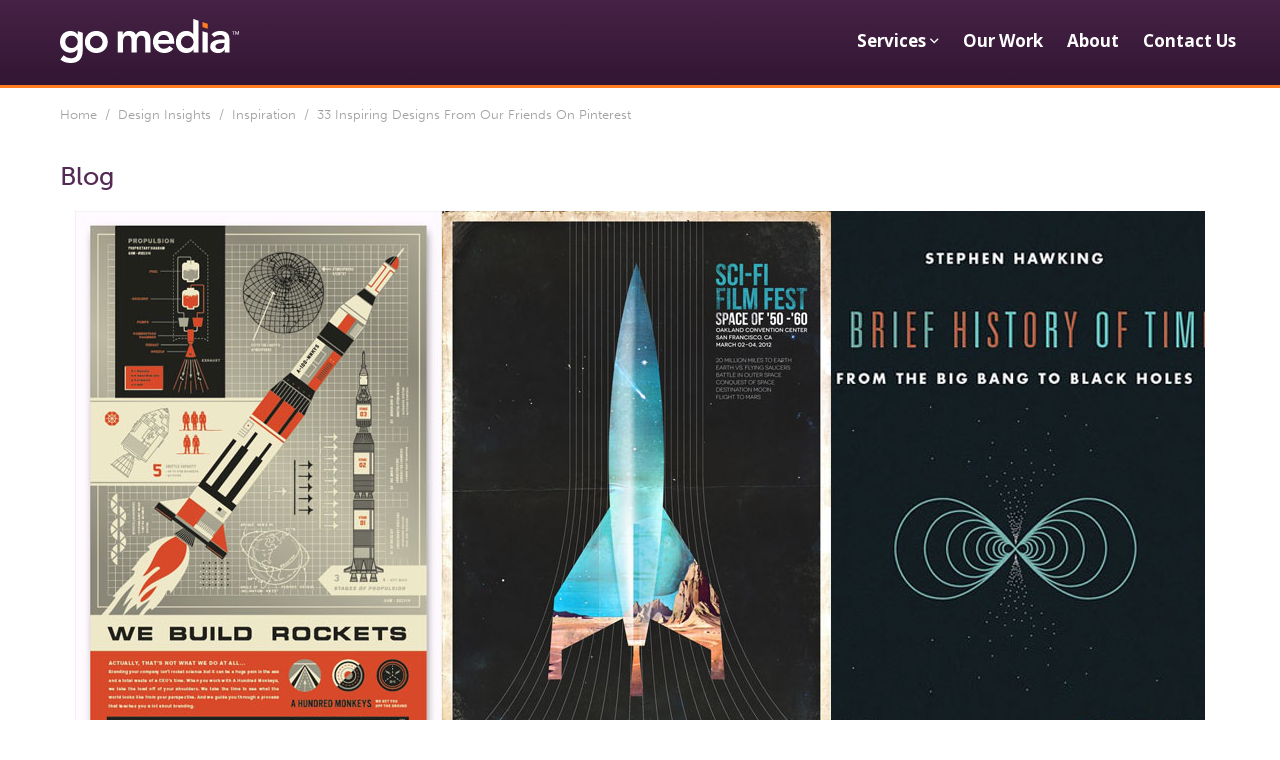

--- FILE ---
content_type: text/html; charset=UTF-8
request_url: https://gomedia.com/inspiration/8th-pinterest-pool-showcase/
body_size: 27305
content:
<!DOCTYPE html>
<!--[if lt IE 7]>      <html class="no-js lt-ie9 lt-ie8 lt-ie7" lang="en-US" prefix="og: http://ogp.me/ns#"> <![endif]-->
<!--[if IE 7]>         <html class="no-js lt-ie9 lt-ie8" lang="en-US" prefix="og: http://ogp.me/ns#"> <![endif]-->
<!--[if IE 8]>         <html class="no-js lt-ie9" lang="en-US" prefix="og: http://ogp.me/ns#"> <![endif]-->
<!--[if gt IE 8]><!--> <html class="no-js" lang="en-US" prefix="og: http://ogp.me/ns#"> <!--<![endif]-->
<head>
	<meta charset="UTF-8">
<script type="text/javascript">
/* <![CDATA[ */
var gform;gform||(document.addEventListener("gform_main_scripts_loaded",function(){gform.scriptsLoaded=!0}),document.addEventListener("gform/theme/scripts_loaded",function(){gform.themeScriptsLoaded=!0}),window.addEventListener("DOMContentLoaded",function(){gform.domLoaded=!0}),gform={domLoaded:!1,scriptsLoaded:!1,themeScriptsLoaded:!1,isFormEditor:()=>"function"==typeof InitializeEditor,callIfLoaded:function(o){return!(!gform.domLoaded||!gform.scriptsLoaded||!gform.themeScriptsLoaded&&!gform.isFormEditor()||(gform.isFormEditor()&&console.warn("The use of gform.initializeOnLoaded() is deprecated in the form editor context and will be removed in Gravity Forms 3.1."),o(),0))},initializeOnLoaded:function(o){gform.callIfLoaded(o)||(document.addEventListener("gform_main_scripts_loaded",()=>{gform.scriptsLoaded=!0,gform.callIfLoaded(o)}),document.addEventListener("gform/theme/scripts_loaded",()=>{gform.themeScriptsLoaded=!0,gform.callIfLoaded(o)}),window.addEventListener("DOMContentLoaded",()=>{gform.domLoaded=!0,gform.callIfLoaded(o)}))},hooks:{action:{},filter:{}},addAction:function(o,r,e,t){gform.addHook("action",o,r,e,t)},addFilter:function(o,r,e,t){gform.addHook("filter",o,r,e,t)},doAction:function(o){gform.doHook("action",o,arguments)},applyFilters:function(o){return gform.doHook("filter",o,arguments)},removeAction:function(o,r){gform.removeHook("action",o,r)},removeFilter:function(o,r,e){gform.removeHook("filter",o,r,e)},addHook:function(o,r,e,t,n){null==gform.hooks[o][r]&&(gform.hooks[o][r]=[]);var d=gform.hooks[o][r];null==n&&(n=r+"_"+d.length),gform.hooks[o][r].push({tag:n,callable:e,priority:t=null==t?10:t})},doHook:function(r,o,e){var t;if(e=Array.prototype.slice.call(e,1),null!=gform.hooks[r][o]&&((o=gform.hooks[r][o]).sort(function(o,r){return o.priority-r.priority}),o.forEach(function(o){"function"!=typeof(t=o.callable)&&(t=window[t]),"action"==r?t.apply(null,e):e[0]=t.apply(null,e)})),"filter"==r)return e[0]},removeHook:function(o,r,t,n){var e;null!=gform.hooks[o][r]&&(e=(e=gform.hooks[o][r]).filter(function(o,r,e){return!!(null!=n&&n!=o.tag||null!=t&&t!=o.priority)}),gform.hooks[o][r]=e)}});
/* ]]> */
</script>

	<meta name="viewport" content="width=device-width">
		
		<!-- Google tag (gtag.js) -->
<script async src="https://www.googletagmanager.com/gtag/js?id=G-LKY9SPEY8G"></script>
<script>
  window.dataLayer = window.dataLayer || [];
  function gtag(){dataLayer.push(arguments);}
  gtag('js', new Date());

  gtag('config', 'G-LKY9SPEY8G');
</script><meta name='robots' content='index, follow, max-image-preview:large, max-snippet:-1, max-video-preview:-1' />
	<style>img:is([sizes="auto" i], [sizes^="auto," i]) { contain-intrinsic-size: 3000px 1500px }</style>
	
	<!-- This site is optimized with the Yoast SEO plugin v26.7 - https://yoast.com/wordpress/plugins/seo/ -->
	<title>33 Inspiring Designs From Our Friends On Pinterest - Go Media™ · Creativity at work!</title>
	<link rel="canonical" href="https://gomedia.com/inspiration/8th-pinterest-pool-showcase/" />
	<meta property="og:locale" content="en_US" />
	<meta property="og:type" content="article" />
	<meta property="og:title" content="33 Inspiring Designs From Our Friends On Pinterest - Go Media™ · Creativity at work!" />
	<meta property="og:description" content="Welcome back to the 8th edition of the &quot;Go Media Guest Pinner Gallery Showcase.&quot; If you aren&#039;t a fan of ours on Pinterest click this link to start following what we pin. This showcase features the best pins from our Go Media Guest Pinner Gallery, so these images are the ones that you all found and shared with us. If you would like to be added to the gallery send me an email at marissa@gomedia.us. Happy Pinning!" />
	<meta property="og:url" content="https://gomedia.com/inspiration/8th-pinterest-pool-showcase/" />
	<meta property="og:site_name" content="Go Media™ · Creativity at work!" />
	<meta property="article:publisher" content="https://www.facebook.com/gomedia/" />
	<meta property="article:published_time" content="2013-03-29T13:00:22+00:00" />
	<meta property="article:modified_time" content="2022-09-13T14:44:17+00:00" />
	<meta property="og:image" content="https://s3.gomedia.us/wp-content/uploads/2013/03/pinterest-showcase_march2013_featured-image.jpg" />
	<meta property="og:image:width" content="1130" />
	<meta property="og:image:height" content="550" />
	<meta property="og:image:type" content="image/jpeg" />
	<meta name="author" content="Go Media" />
	<meta name="twitter:card" content="summary_large_image" />
	<meta name="twitter:creator" content="@Go_Media" />
	<meta name="twitter:site" content="@Go_Media" />
	<meta name="twitter:label1" content="Written by" />
	<meta name="twitter:data1" content="Go Media" />
	<meta name="twitter:label2" content="Est. reading time" />
	<meta name="twitter:data2" content="2 minutes" />
	<script type="application/ld+json" class="yoast-schema-graph">{"@context":"https://schema.org","@graph":[{"@type":"Article","@id":"https://gomedia.com/inspiration/8th-pinterest-pool-showcase/#article","isPartOf":{"@id":"https://gomedia.com/inspiration/8th-pinterest-pool-showcase/"},"author":{"name":"Go Media","@id":"https://gomedia.com/#/schema/person/562af0b290fc819d464f1fc079c225d4"},"headline":"33 Inspiring Designs From Our Friends On Pinterest","datePublished":"2013-03-29T13:00:22+00:00","dateModified":"2022-09-13T14:44:17+00:00","mainEntityOfPage":{"@id":"https://gomedia.com/inspiration/8th-pinterest-pool-showcase/"},"wordCount":342,"publisher":{"@id":"https://gomedia.com/#organization"},"image":{"@id":"https://gomedia.com/inspiration/8th-pinterest-pool-showcase/#primaryimage"},"thumbnailUrl":"https://s3.gomedia.us/wp-content/uploads/2013/03/pinterest-showcase_march2013_featured-image.jpg","keywords":["go media's arsenal"],"articleSection":["Inspiration"],"inLanguage":"en-US"},{"@type":"WebPage","@id":"https://gomedia.com/inspiration/8th-pinterest-pool-showcase/","url":"https://gomedia.com/inspiration/8th-pinterest-pool-showcase/","name":"33 Inspiring Designs From Our Friends On Pinterest - Go Media™ · Creativity at work!","isPartOf":{"@id":"https://gomedia.com/#website"},"primaryImageOfPage":{"@id":"https://gomedia.com/inspiration/8th-pinterest-pool-showcase/#primaryimage"},"image":{"@id":"https://gomedia.com/inspiration/8th-pinterest-pool-showcase/#primaryimage"},"thumbnailUrl":"https://s3.gomedia.us/wp-content/uploads/2013/03/pinterest-showcase_march2013_featured-image.jpg","datePublished":"2013-03-29T13:00:22+00:00","dateModified":"2022-09-13T14:44:17+00:00","breadcrumb":{"@id":"https://gomedia.com/inspiration/8th-pinterest-pool-showcase/#breadcrumb"},"inLanguage":"en-US","potentialAction":[{"@type":"ReadAction","target":["https://gomedia.com/inspiration/8th-pinterest-pool-showcase/"]}]},{"@type":"ImageObject","inLanguage":"en-US","@id":"https://gomedia.com/inspiration/8th-pinterest-pool-showcase/#primaryimage","url":"https://s3.gomedia.us/wp-content/uploads/2013/03/pinterest-showcase_march2013_featured-image.jpg","contentUrl":"https://s3.gomedia.us/wp-content/uploads/2013/03/pinterest-showcase_march2013_featured-image.jpg","width":1130,"height":550},{"@type":"BreadcrumbList","@id":"https://gomedia.com/inspiration/8th-pinterest-pool-showcase/#breadcrumb","itemListElement":[{"@type":"ListItem","position":1,"name":"Home","item":"https://gomedia.com/"},{"@type":"ListItem","position":2,"name":"Design Insights","item":"https://gomedia.com/blog/"},{"@type":"ListItem","position":3,"name":"33 Inspiring Designs From Our Friends On Pinterest"}]},{"@type":"WebSite","@id":"https://gomedia.com/#website","url":"https://gomedia.com/","name":"Go Media™ · Creativity at work!","description":"","publisher":{"@id":"https://gomedia.com/#organization"},"potentialAction":[{"@type":"SearchAction","target":{"@type":"EntryPoint","urlTemplate":"https://gomedia.com/?s={search_term_string}"},"query-input":{"@type":"PropertyValueSpecification","valueRequired":true,"valueName":"search_term_string"}}],"inLanguage":"en-US"},{"@type":"Organization","@id":"https://gomedia.com/#organization","name":"Go Media™ · Creativity at work!","url":"https://gomedia.com/","logo":{"@type":"ImageObject","inLanguage":"en-US","@id":"https://gomedia.com/#/schema/logo/image/","url":"https://s3.gomedia.us/wp-content/uploads/2023/03/go-media-logo-black.svg","contentUrl":"https://s3.gomedia.us/wp-content/uploads/2023/03/go-media-logo-black.svg","width":"1300","height":"900","caption":"Go Media™ · Creativity at work!"},"image":{"@id":"https://gomedia.com/#/schema/logo/image/"},"sameAs":["https://www.facebook.com/gomedia/","https://x.com/Go_Media"]},{"@type":"Person","@id":"https://gomedia.com/#/schema/person/562af0b290fc819d464f1fc079c225d4","name":"Go Media","image":{"@type":"ImageObject","inLanguage":"en-US","@id":"https://gomedia.com/#/schema/person/image/","url":"https://secure.gravatar.com/avatar/cbba8c97e584ea7873e224822372d503f92ef54b4d740c9cc7af78bea7a220be?s=96&d=retro&r=g","contentUrl":"https://secure.gravatar.com/avatar/cbba8c97e584ea7873e224822372d503f92ef54b4d740c9cc7af78bea7a220be?s=96&d=retro&r=g","caption":"Go Media"},"description":"Go Media is a Cleveland based website design, graphic design and creative branding firm. We are also behind WMC Fest, the Arsenal, Mockup Everything and others. We foster creativity throughout Cleveland and the World. We are Weapons of Mass Creation.","sameAs":["http://gomedia.com","https://x.com/Go_Media"],"url":"https://gomedia.com/author/gomedia/"}]}</script>
	<!-- / Yoast SEO plugin. -->


<link rel='dns-prefetch' href='//pro.fontawesome.com' />
<link rel="alternate" type="application/rss+xml" title="Go Media™ · Creativity at work! &raquo; Feed" href="https://gomedia.com/feed/" />
<link rel="alternate" type="application/rss+xml" title="Go Media™ · Creativity at work! &raquo; Comments Feed" href="https://gomedia.com/comments/feed/" />
<link rel="alternate" type="application/rss+xml" title="Go Media™ · Creativity at work! &raquo; 33 Inspiring Designs From Our Friends On Pinterest Comments Feed" href="https://gomedia.com/inspiration/8th-pinterest-pool-showcase/feed/" />
<link rel="stylesheet" href="https://use.typekit.net/rhi6env.css"><script type="text/javascript">
/* <![CDATA[ */
window._wpemojiSettings = {"baseUrl":"https:\/\/s.w.org\/images\/core\/emoji\/16.0.1\/72x72\/","ext":".png","svgUrl":"https:\/\/s.w.org\/images\/core\/emoji\/16.0.1\/svg\/","svgExt":".svg","source":{"concatemoji":"https:\/\/gomedia.com\/wp-includes\/js\/wp-emoji-release.min.js"}};
/*! This file is auto-generated */
!function(s,n){var o,i,e;function c(e){try{var t={supportTests:e,timestamp:(new Date).valueOf()};sessionStorage.setItem(o,JSON.stringify(t))}catch(e){}}function p(e,t,n){e.clearRect(0,0,e.canvas.width,e.canvas.height),e.fillText(t,0,0);var t=new Uint32Array(e.getImageData(0,0,e.canvas.width,e.canvas.height).data),a=(e.clearRect(0,0,e.canvas.width,e.canvas.height),e.fillText(n,0,0),new Uint32Array(e.getImageData(0,0,e.canvas.width,e.canvas.height).data));return t.every(function(e,t){return e===a[t]})}function u(e,t){e.clearRect(0,0,e.canvas.width,e.canvas.height),e.fillText(t,0,0);for(var n=e.getImageData(16,16,1,1),a=0;a<n.data.length;a++)if(0!==n.data[a])return!1;return!0}function f(e,t,n,a){switch(t){case"flag":return n(e,"\ud83c\udff3\ufe0f\u200d\u26a7\ufe0f","\ud83c\udff3\ufe0f\u200b\u26a7\ufe0f")?!1:!n(e,"\ud83c\udde8\ud83c\uddf6","\ud83c\udde8\u200b\ud83c\uddf6")&&!n(e,"\ud83c\udff4\udb40\udc67\udb40\udc62\udb40\udc65\udb40\udc6e\udb40\udc67\udb40\udc7f","\ud83c\udff4\u200b\udb40\udc67\u200b\udb40\udc62\u200b\udb40\udc65\u200b\udb40\udc6e\u200b\udb40\udc67\u200b\udb40\udc7f");case"emoji":return!a(e,"\ud83e\udedf")}return!1}function g(e,t,n,a){var r="undefined"!=typeof WorkerGlobalScope&&self instanceof WorkerGlobalScope?new OffscreenCanvas(300,150):s.createElement("canvas"),o=r.getContext("2d",{willReadFrequently:!0}),i=(o.textBaseline="top",o.font="600 32px Arial",{});return e.forEach(function(e){i[e]=t(o,e,n,a)}),i}function t(e){var t=s.createElement("script");t.src=e,t.defer=!0,s.head.appendChild(t)}"undefined"!=typeof Promise&&(o="wpEmojiSettingsSupports",i=["flag","emoji"],n.supports={everything:!0,everythingExceptFlag:!0},e=new Promise(function(e){s.addEventListener("DOMContentLoaded",e,{once:!0})}),new Promise(function(t){var n=function(){try{var e=JSON.parse(sessionStorage.getItem(o));if("object"==typeof e&&"number"==typeof e.timestamp&&(new Date).valueOf()<e.timestamp+604800&&"object"==typeof e.supportTests)return e.supportTests}catch(e){}return null}();if(!n){if("undefined"!=typeof Worker&&"undefined"!=typeof OffscreenCanvas&&"undefined"!=typeof URL&&URL.createObjectURL&&"undefined"!=typeof Blob)try{var e="postMessage("+g.toString()+"("+[JSON.stringify(i),f.toString(),p.toString(),u.toString()].join(",")+"));",a=new Blob([e],{type:"text/javascript"}),r=new Worker(URL.createObjectURL(a),{name:"wpTestEmojiSupports"});return void(r.onmessage=function(e){c(n=e.data),r.terminate(),t(n)})}catch(e){}c(n=g(i,f,p,u))}t(n)}).then(function(e){for(var t in e)n.supports[t]=e[t],n.supports.everything=n.supports.everything&&n.supports[t],"flag"!==t&&(n.supports.everythingExceptFlag=n.supports.everythingExceptFlag&&n.supports[t]);n.supports.everythingExceptFlag=n.supports.everythingExceptFlag&&!n.supports.flag,n.DOMReady=!1,n.readyCallback=function(){n.DOMReady=!0}}).then(function(){return e}).then(function(){var e;n.supports.everything||(n.readyCallback(),(e=n.source||{}).concatemoji?t(e.concatemoji):e.wpemoji&&e.twemoji&&(t(e.twemoji),t(e.wpemoji)))}))}((window,document),window._wpemojiSettings);
/* ]]> */
</script>

<style id='wp-emoji-styles-inline-css' type='text/css'>

	img.wp-smiley, img.emoji {
		display: inline !important;
		border: none !important;
		box-shadow: none !important;
		height: 1em !important;
		width: 1em !important;
		margin: 0 0.07em !important;
		vertical-align: -0.1em !important;
		background: none !important;
		padding: 0 !important;
	}
</style>
<link rel='stylesheet' id='wp-block-library-css' href='https://gomedia.com/wp-includes/css/dist/block-library/style.min.css' type='text/css' media='all' />
<style id='classic-theme-styles-inline-css' type='text/css'>
/*! This file is auto-generated */
.wp-block-button__link{color:#fff;background-color:#32373c;border-radius:9999px;box-shadow:none;text-decoration:none;padding:calc(.667em + 2px) calc(1.333em + 2px);font-size:1.125em}.wp-block-file__button{background:#32373c;color:#fff;text-decoration:none}
</style>
<style id='global-styles-inline-css' type='text/css'>
:root{--wp--preset--aspect-ratio--square: 1;--wp--preset--aspect-ratio--4-3: 4/3;--wp--preset--aspect-ratio--3-4: 3/4;--wp--preset--aspect-ratio--3-2: 3/2;--wp--preset--aspect-ratio--2-3: 2/3;--wp--preset--aspect-ratio--16-9: 16/9;--wp--preset--aspect-ratio--9-16: 9/16;--wp--preset--color--black: #000000;--wp--preset--color--cyan-bluish-gray: #abb8c3;--wp--preset--color--white: #ffffff;--wp--preset--color--pale-pink: #f78da7;--wp--preset--color--vivid-red: #cf2e2e;--wp--preset--color--luminous-vivid-orange: #ff6900;--wp--preset--color--luminous-vivid-amber: #fcb900;--wp--preset--color--light-green-cyan: #7bdcb5;--wp--preset--color--vivid-green-cyan: #00d084;--wp--preset--color--pale-cyan-blue: #8ed1fc;--wp--preset--color--vivid-cyan-blue: #0693e3;--wp--preset--color--vivid-purple: #9b51e0;--wp--preset--gradient--vivid-cyan-blue-to-vivid-purple: linear-gradient(135deg,rgba(6,147,227,1) 0%,rgb(155,81,224) 100%);--wp--preset--gradient--light-green-cyan-to-vivid-green-cyan: linear-gradient(135deg,rgb(122,220,180) 0%,rgb(0,208,130) 100%);--wp--preset--gradient--luminous-vivid-amber-to-luminous-vivid-orange: linear-gradient(135deg,rgba(252,185,0,1) 0%,rgba(255,105,0,1) 100%);--wp--preset--gradient--luminous-vivid-orange-to-vivid-red: linear-gradient(135deg,rgba(255,105,0,1) 0%,rgb(207,46,46) 100%);--wp--preset--gradient--very-light-gray-to-cyan-bluish-gray: linear-gradient(135deg,rgb(238,238,238) 0%,rgb(169,184,195) 100%);--wp--preset--gradient--cool-to-warm-spectrum: linear-gradient(135deg,rgb(74,234,220) 0%,rgb(151,120,209) 20%,rgb(207,42,186) 40%,rgb(238,44,130) 60%,rgb(251,105,98) 80%,rgb(254,248,76) 100%);--wp--preset--gradient--blush-light-purple: linear-gradient(135deg,rgb(255,206,236) 0%,rgb(152,150,240) 100%);--wp--preset--gradient--blush-bordeaux: linear-gradient(135deg,rgb(254,205,165) 0%,rgb(254,45,45) 50%,rgb(107,0,62) 100%);--wp--preset--gradient--luminous-dusk: linear-gradient(135deg,rgb(255,203,112) 0%,rgb(199,81,192) 50%,rgb(65,88,208) 100%);--wp--preset--gradient--pale-ocean: linear-gradient(135deg,rgb(255,245,203) 0%,rgb(182,227,212) 50%,rgb(51,167,181) 100%);--wp--preset--gradient--electric-grass: linear-gradient(135deg,rgb(202,248,128) 0%,rgb(113,206,126) 100%);--wp--preset--gradient--midnight: linear-gradient(135deg,rgb(2,3,129) 0%,rgb(40,116,252) 100%);--wp--preset--font-size--small: 13px;--wp--preset--font-size--medium: 20px;--wp--preset--font-size--large: 36px;--wp--preset--font-size--x-large: 42px;--wp--preset--spacing--20: 0.44rem;--wp--preset--spacing--30: 0.67rem;--wp--preset--spacing--40: 1rem;--wp--preset--spacing--50: 1.5rem;--wp--preset--spacing--60: 2.25rem;--wp--preset--spacing--70: 3.38rem;--wp--preset--spacing--80: 5.06rem;--wp--preset--shadow--natural: 6px 6px 9px rgba(0, 0, 0, 0.2);--wp--preset--shadow--deep: 12px 12px 50px rgba(0, 0, 0, 0.4);--wp--preset--shadow--sharp: 6px 6px 0px rgba(0, 0, 0, 0.2);--wp--preset--shadow--outlined: 6px 6px 0px -3px rgba(255, 255, 255, 1), 6px 6px rgba(0, 0, 0, 1);--wp--preset--shadow--crisp: 6px 6px 0px rgba(0, 0, 0, 1);}:where(.is-layout-flex){gap: 0.5em;}:where(.is-layout-grid){gap: 0.5em;}body .is-layout-flex{display: flex;}.is-layout-flex{flex-wrap: wrap;align-items: center;}.is-layout-flex > :is(*, div){margin: 0;}body .is-layout-grid{display: grid;}.is-layout-grid > :is(*, div){margin: 0;}:where(.wp-block-columns.is-layout-flex){gap: 2em;}:where(.wp-block-columns.is-layout-grid){gap: 2em;}:where(.wp-block-post-template.is-layout-flex){gap: 1.25em;}:where(.wp-block-post-template.is-layout-grid){gap: 1.25em;}.has-black-color{color: var(--wp--preset--color--black) !important;}.has-cyan-bluish-gray-color{color: var(--wp--preset--color--cyan-bluish-gray) !important;}.has-white-color{color: var(--wp--preset--color--white) !important;}.has-pale-pink-color{color: var(--wp--preset--color--pale-pink) !important;}.has-vivid-red-color{color: var(--wp--preset--color--vivid-red) !important;}.has-luminous-vivid-orange-color{color: var(--wp--preset--color--luminous-vivid-orange) !important;}.has-luminous-vivid-amber-color{color: var(--wp--preset--color--luminous-vivid-amber) !important;}.has-light-green-cyan-color{color: var(--wp--preset--color--light-green-cyan) !important;}.has-vivid-green-cyan-color{color: var(--wp--preset--color--vivid-green-cyan) !important;}.has-pale-cyan-blue-color{color: var(--wp--preset--color--pale-cyan-blue) !important;}.has-vivid-cyan-blue-color{color: var(--wp--preset--color--vivid-cyan-blue) !important;}.has-vivid-purple-color{color: var(--wp--preset--color--vivid-purple) !important;}.has-black-background-color{background-color: var(--wp--preset--color--black) !important;}.has-cyan-bluish-gray-background-color{background-color: var(--wp--preset--color--cyan-bluish-gray) !important;}.has-white-background-color{background-color: var(--wp--preset--color--white) !important;}.has-pale-pink-background-color{background-color: var(--wp--preset--color--pale-pink) !important;}.has-vivid-red-background-color{background-color: var(--wp--preset--color--vivid-red) !important;}.has-luminous-vivid-orange-background-color{background-color: var(--wp--preset--color--luminous-vivid-orange) !important;}.has-luminous-vivid-amber-background-color{background-color: var(--wp--preset--color--luminous-vivid-amber) !important;}.has-light-green-cyan-background-color{background-color: var(--wp--preset--color--light-green-cyan) !important;}.has-vivid-green-cyan-background-color{background-color: var(--wp--preset--color--vivid-green-cyan) !important;}.has-pale-cyan-blue-background-color{background-color: var(--wp--preset--color--pale-cyan-blue) !important;}.has-vivid-cyan-blue-background-color{background-color: var(--wp--preset--color--vivid-cyan-blue) !important;}.has-vivid-purple-background-color{background-color: var(--wp--preset--color--vivid-purple) !important;}.has-black-border-color{border-color: var(--wp--preset--color--black) !important;}.has-cyan-bluish-gray-border-color{border-color: var(--wp--preset--color--cyan-bluish-gray) !important;}.has-white-border-color{border-color: var(--wp--preset--color--white) !important;}.has-pale-pink-border-color{border-color: var(--wp--preset--color--pale-pink) !important;}.has-vivid-red-border-color{border-color: var(--wp--preset--color--vivid-red) !important;}.has-luminous-vivid-orange-border-color{border-color: var(--wp--preset--color--luminous-vivid-orange) !important;}.has-luminous-vivid-amber-border-color{border-color: var(--wp--preset--color--luminous-vivid-amber) !important;}.has-light-green-cyan-border-color{border-color: var(--wp--preset--color--light-green-cyan) !important;}.has-vivid-green-cyan-border-color{border-color: var(--wp--preset--color--vivid-green-cyan) !important;}.has-pale-cyan-blue-border-color{border-color: var(--wp--preset--color--pale-cyan-blue) !important;}.has-vivid-cyan-blue-border-color{border-color: var(--wp--preset--color--vivid-cyan-blue) !important;}.has-vivid-purple-border-color{border-color: var(--wp--preset--color--vivid-purple) !important;}.has-vivid-cyan-blue-to-vivid-purple-gradient-background{background: var(--wp--preset--gradient--vivid-cyan-blue-to-vivid-purple) !important;}.has-light-green-cyan-to-vivid-green-cyan-gradient-background{background: var(--wp--preset--gradient--light-green-cyan-to-vivid-green-cyan) !important;}.has-luminous-vivid-amber-to-luminous-vivid-orange-gradient-background{background: var(--wp--preset--gradient--luminous-vivid-amber-to-luminous-vivid-orange) !important;}.has-luminous-vivid-orange-to-vivid-red-gradient-background{background: var(--wp--preset--gradient--luminous-vivid-orange-to-vivid-red) !important;}.has-very-light-gray-to-cyan-bluish-gray-gradient-background{background: var(--wp--preset--gradient--very-light-gray-to-cyan-bluish-gray) !important;}.has-cool-to-warm-spectrum-gradient-background{background: var(--wp--preset--gradient--cool-to-warm-spectrum) !important;}.has-blush-light-purple-gradient-background{background: var(--wp--preset--gradient--blush-light-purple) !important;}.has-blush-bordeaux-gradient-background{background: var(--wp--preset--gradient--blush-bordeaux) !important;}.has-luminous-dusk-gradient-background{background: var(--wp--preset--gradient--luminous-dusk) !important;}.has-pale-ocean-gradient-background{background: var(--wp--preset--gradient--pale-ocean) !important;}.has-electric-grass-gradient-background{background: var(--wp--preset--gradient--electric-grass) !important;}.has-midnight-gradient-background{background: var(--wp--preset--gradient--midnight) !important;}.has-small-font-size{font-size: var(--wp--preset--font-size--small) !important;}.has-medium-font-size{font-size: var(--wp--preset--font-size--medium) !important;}.has-large-font-size{font-size: var(--wp--preset--font-size--large) !important;}.has-x-large-font-size{font-size: var(--wp--preset--font-size--x-large) !important;}
:where(.wp-block-post-template.is-layout-flex){gap: 1.25em;}:where(.wp-block-post-template.is-layout-grid){gap: 1.25em;}
:where(.wp-block-columns.is-layout-flex){gap: 2em;}:where(.wp-block-columns.is-layout-grid){gap: 2em;}
:root :where(.wp-block-pullquote){font-size: 1.5em;line-height: 1.6;}
</style>
<link rel='stylesheet' id='font-awesome-5-css' href='https://pro.fontawesome.com/releases/v5.15.4/css/all.css' type='text/css' media='all' />
<link rel='stylesheet' id='fl-builder-layout-bundle-c2b1cc744096df121265e8196ca09b6a-css' href='https://gomedia.com/wp-content/uploads/bb-plugin/cache/c2b1cc744096df121265e8196ca09b6a-layout-bundle.css' type='text/css' media='all' />
<link rel='stylesheet' id='child-styles-css' href='https://gomedia.com/wp-content/themes/gomedia-2020/style.css' type='text/css' media='all' />
<script type="text/javascript" src="https://gomedia.com/wp-includes/js/jquery/jquery.min.js" id="jquery-core-js"></script>
<script type="text/javascript" src="https://gomedia.com/wp-includes/js/jquery/jquery-migrate.min.js" id="jquery-migrate-js"></script>
<script type="text/javascript" src="https://gomedia.com/wp-content/themes/designer-sites-3/bower_components/modernizr/modernizr.js" id="modernizr-js"></script>
<script type="text/javascript" src="https://gomedia.com/wp-content/themes/designer-sites-3/bower_components/fastclick/lib/fastclick.js" id="fastclick-js"></script>
<script type="text/javascript" src="https://gomedia.com/wp-content/themes/designer-sites-3/bower_components/jquery.cookie/jquery.cookie.js" id="jquery-cookie-js"></script>
<script type="text/javascript" src="https://gomedia.com/wp-content/themes/designer-sites-3/bower_components/jquery-placeholder/jquery.placeholder.js" id="jquery-placeholder-js"></script>
<script type="text/javascript" src="https://gomedia.com/wp-includes/js/jquery/ui/effect.min.js" id="jquery-effects-core-js"></script>
<script type="text/javascript" src="https://gomedia.com/wp-includes/js/jquery/jquery.query.js" id="jquery-query-js"></script>
<script type="text/javascript" src="https://gomedia.com/wp-content/themes/designer-sites-3/js/scrollup/scrollup.min.js" id="jquery-scrollup-js"></script>
<script type="text/javascript" src="https://gomedia.com/wp-content/themes/designer-sites-3/js/scrollup-init.js" id="jquery-scrollup-init-js"></script>
<script type="text/javascript" src="https://gomedia.com/wp-content/plugins/bb-plugin/js/libs/jquery.imagesloaded.min.js" id="imagesloaded-js"></script>
<script type="text/javascript" src="https://gomedia.com/wp-content/themes/designer-sites-3/js/jquery.magnificpopup.min.js" id="jquery-magnificpopup-js"></script>
<script type="text/javascript" src="https://gomedia.com/wp-content/themes/designer-sites-3/bower_components/foundation/js/foundation/foundation.js" id="foundation-js"></script>
<script type="text/javascript" src="https://gomedia.com/wp-content/themes/designer-sites-3/bower_components/foundation/js/foundation/foundation.equalizer.js" id="foundation-equalizer-js-js"></script>
<script type="text/javascript" src="https://gomedia.com/wp-content/themes/designer-sites-3/bower_components/foundation/js/foundation/foundation.reveal.js" id="foundation-reveal-js-js"></script>
<script type="text/javascript" src="https://gomedia.com/wp-content/themes/designer-sites-3/js/foundation-init.js" id="foundation-init-js"></script>
<script type="text/javascript" src="https://gomedia.com/wp-content/themes/designer-sites-3/js/site.js" id="site-js-js"></script>
<link rel="https://api.w.org/" href="https://gomedia.com/wp-json/" /><link rel="alternate" title="JSON" type="application/json" href="https://gomedia.com/wp-json/wp/v2/posts/24761" /><meta name="generator" content="WordPress 6.8.3" />
<link rel='shortlink' href='https://gomedia.com/?p=24761' />
<link rel="alternate" title="oEmbed (JSON)" type="application/json+oembed" href="https://gomedia.com/wp-json/oembed/1.0/embed?url=https%3A%2F%2Fgomedia.com%2Finspiration%2F8th-pinterest-pool-showcase%2F" />
<link rel="alternate" title="oEmbed (XML)" type="text/xml+oembed" href="https://gomedia.com/wp-json/oembed/1.0/embed?url=https%3A%2F%2Fgomedia.com%2Finspiration%2F8th-pinterest-pool-showcase%2F&#038;format=xml" />
<link rel="icon" href="https://s3.gomedia.us/wp-content/uploads/2018/10/cropped-Go-Media-Favicon-32x32.png" sizes="32x32" />
<link rel="icon" href="https://s3.gomedia.us/wp-content/uploads/2018/10/cropped-Go-Media-Favicon-192x192.png" sizes="192x192" />
<link rel="apple-touch-icon" href="https://s3.gomedia.us/wp-content/uploads/2018/10/cropped-Go-Media-Favicon-180x180.png" />
<meta name="msapplication-TileImage" content="https://s3.gomedia.us/wp-content/uploads/2018/10/cropped-Go-Media-Favicon-270x270.png" />
		<style type="text/css" id="wp-custom-css">
			#site-title a .logo-image {
	height: 44px
}

#site-title {
	margin: 0;
}

.layout-header.header-layout-1 .header-main .ds-primary-nav-wrapper .ds-nav .primary {
	margin-top:5px;
}

.off-canvas-wrap, .layout-page {
	max-width: none !important;
}

.nav-secondary .columns {
	padding-right: 0 !important;
}

.menu-item-79788 a {
	color: #ff7c20 !important;
}

.menu-item-79787 a {
	font-weight: 700 !important;
}

body:not(.home) #header-main {
	border-bottom: 3px solid #ff7c20!important;
}

/*
******************Hero Text Styling-Beaver Builder not cutting it here*****************
*/

.hero-wd h1 {
    color: #ffffff;
}
.hero-wd-accent {
    color: #ff7c20 !important;
}

/*
*****************Tried and True Tech Section Overrides*****************
*/

@media all and (max-width: 767px) {
    .fl-row-content .fl-col-group .centered-col-content .fl-col-content {
        padding: 40px 0;
    }
}

@media all and (min-width: 1025px) {
    .centered-module-content .fl-module-content {
        max-width: 500px;
        margin: 0 auto;
    }
}

.fl-row-content .fl-col-group .container-tech-stack > .fl-col-content {
    display: flex;
    flex-wrap: wrap;
    flex-direction: row;
    justify-content: space-evenly;
}

.container-tech-stack > .fl-col-content > .fl-module {
    max-width: 450px;
}

.container-tech-stack > .fl-col-content .fl-callout-photo {
    width: 25%;
}

.container-tech-stack > .fl-col-content .fl-callout-content {
    width: 75%;
}

.uabb-flip-box-wrap {
    max-width: 306px;
}


/*
*****************XL Screens Overrides*****************
*/

@media all and (min-width: 1441px) {
    .row-80 > .fl-row-content-wrap {
        padding: 80px 0 !important;
    }     
    
    .hero-wd h1 {
    font-size: 84px;
    }
}

.mfp-content figure .mfp-img {
	max-height: unset !important;
}

.mfp-gallery button.mfp-close {
	background-color: rgba(0,0,0,0.8) !important;
	right: 8px;
}

.mfp-gallery button.mfp-close:hover {
	background-color: #000000 !important;
}

.mfp-wrap button.mfp-arrow {
	position: fixed !important;
}

/*Add to child theme*/
#vendors > .fl-col-content,
#clients > .fl-col-content {
    display: flex;
    justify-content: space-evenly;
    flex-wrap: wrap
}

#clients > .fl-col-content > .fl-module {
    display: flex;
    align-items: center;
    justify-content: center;
    max-width: 200px;
    margin: 1rem;
}

#vendors > .fl-col-content > .fl-module {
    display: flex;
    align-items: center;
    justify-content: center;
    max-width: 222px;
    margin: 1rem;
}

.gform_required_legend {
	display: none
}		</style>
		<style type="text/css" id="ds3-customizer-styles">@media all and (min-width: 1200px){ .page .entry-feature-image {margin: 0px auto 0px auto;}}@media all and (min-width: 1200px){ .single .main-content .entry-feature-image {margin: 0px auto 0px auto; }}body.breakpoint-lg .has-header-image {min-height:auto;}body.breakpoint-md .has-header-image {min-height:auto;}body.breakpoint-sm .has-header-image {min-height:auto;}.has-header-image {background-image: url("https://s3.gomedia.us/wp-content/uploads/2022/10/global-header-bg.gif");} body .has-header-image { background-position: center bottom; } .loader {display: inline-block;width: 50px;height: 50px;border: 3px solid rgba(255,255,255,.3);border-radius: 50%;border-top-color: #fff;animation: spin 1s ease-in-out infinite;-webkit-animation: spin 1s ease-in-out infinite;  }  @keyframes spin {to { -webkit-transform: rotate(360deg); }  }  @-webkit-keyframes spin {to { -webkit-transform: rotate(360deg); }  }.header-main, .header-secondary { display: none; }header.fl-builder-content { display: none; }.show-for-large-nav { display: none; }@media screen and (min-width: 1040px ) {header.fl-builder-content { display: block; }.header-main, .header-secondary { display: block; }.tab-bar, .nav-bar, .themer-mobile { display: none; }.show-for-large-nav { display: inherit; }.left-off-canvas-menu, .right-off-canvas-menu { display: none; }}.mobile-menu-trigger > i, .close-reveal-modal > i { text-align:center;min-width: 24px;} .entry-content a{text-decoration:underline;}.nav-secondary .menu > li.menu-icon.text:before {left: 5px;}.nav-secondary .menu > li.menu-icon.text > a {padding-left: 5px;padding-right: 5px;text-indent: 10px;}.ds-nav.nav-primary > ul.primary > li.menu-icon:not(.text) {margin:0 12px;} .nav-secondary .menu.secondary > li.menu-icon {margin:0 3px;} .nav-secondary .menu.secondary > li.menu-icon:not(.text) > a {width: 40px} .breadcrumb-wrap .title-breadcrumbs {padding: 16px 0;}@media all and (min-width: 1200px){ .breadcrumb-wrap .title-breadcrumbs {padding: 20px 0px 20px 0px;}}</style><style id="kirki-inline-styles">body{background-color:#ffffff;}.layout-page{background-color:rgba(255,255,255, 1);font-family:Open Sans;font-weight:400;letter-spacing:0px;line-height:1.7;color:#333333;}.layout-page, .off-canvas-wrap{max-width:1920px;}body .row{max-width:1400px;}.p{font-family:Open Sans;font-weight:400;letter-spacing:0px;line-height:1.7;color:#333333;}.reveal-modal{font-family:Open Sans;font-weight:400;letter-spacing:0px;line-height:1.7;color:#333333;}.mfp-content{font-family:Open Sans;font-weight:400;letter-spacing:0px;line-height:1.7;color:#333333;}.layout-page dl{font-family:Open Sans;font-weight:400;letter-spacing:0px;line-height:1.7;color:#333333;}.layout-page dt{font-family:Open Sans;font-weight:400;letter-spacing:0px;line-height:1.7;color:#333333;}.layout-page dd{font-family:Open Sans;font-weight:400;letter-spacing:0px;line-height:1.7;color:#333333;}.layout-page ul{font-family:Open Sans;font-weight:400;letter-spacing:0px;line-height:1.7;color:#333333;}.layout-page ol{font-family:Open Sans;font-weight:400;letter-spacing:0px;line-height:1.7;color:#333333;}.layout-page li{font-family:museo-sans;font-weight:400;letter-spacing:0px;line-height:1.5;color:#000000;font-size:15px;}.layout-page p{font-family:Open Sans;font-weight:400;letter-spacing:0px;line-height:1.7;color:#333333;}.layout-page th{font-family:Open Sans;font-weight:400;letter-spacing:0px;line-height:1.7;color:#333333;}.layout-page td{font-family:Open Sans;font-weight:400;letter-spacing:0px;line-height:1.7;color:#333333;}.layout-page pre{font-family:Open Sans;font-weight:400;letter-spacing:0px;line-height:1.7;color:#333333;}.layout-page code{font-family:Open Sans;font-weight:400;letter-spacing:0px;line-height:1.7;color:#333333;}input.search-field{font-family:Open Sans;font-weight:400;letter-spacing:0px;line-height:1.7;color:#333333;}h1{font-family:museo-sans;font-size:42px;font-weight:700;letter-spacing:0px;line-height:1.125;text-align:inherit;text-transform:none;color:#161616;}h2{font-family:museo-sans;font-size:36px;font-weight:700;letter-spacing:0px;line-height:1.125;text-align:inherit;text-transform:none;color:#161616;}h3{font-family:museo-sans;font-size:28px;font-weight:500;letter-spacing:0px;line-height:1.125;text-align:inherit;text-transform:none;color:#161616;}h4{font-family:museo-sans;font-weight:500;letter-spacing:0px;line-height:1.25;text-align:inherit;text-transform:none;color:#161616;}h5{font-family:museo-sans;font-size:21px;font-weight:500;letter-spacing:0px;line-height:1.25;text-align:inherit;text-transform:none;color:#161616;}h6{font-family:museo-sans;font-size:13px;font-weight:500;letter-spacing:0px;line-height:1.25;text-align:inherit;text-transform:uppercase;color:#ff7c20;}.entry-content blockquote{font-family:IBM Plex Serif;font-size:42px;font-weight:400;letter-spacing:0px;line-height:1.25;text-align:left;text-transform:none;color:#ff7c20;background-color:rgba(255,255,255, 0);}.entry-content blockquote p{font-family:IBM Plex Serif;font-size:42px;font-weight:400;letter-spacing:0px;line-height:1.25;text-align:left;text-transform:none;color:#ff7c20;}.entry-content blockquote cite{font-family:Open Sans;font-size:16px;font-weight:400;line-height:1.25;text-align:left;text-transform:none;color:#000000;}.entry-content blockquote cite a{font-family:Open Sans;font-size:16px;font-weight:400;line-height:1.25;text-align:left;text-transform:none;color:#000000;}h1.title{font-family:museo-sans;font-size:23px;font-weight:500;letter-spacing:0px;text-align:left;text-transform:none;color:#552b56;}.title-wrap{background-color:#ffffff;}.header-main{padding-top:19px;padding-bottom:22px;padding-left:0px;padding-right:0px;}.header-secondary{padding-top:9px;padding-bottom:0px;padding-left:0px;padding-right:0px;}body.home #header{background-color:rgba(0,0,0,0);}body.home .has-header-image{background-position:center center;background-repeat:no-repeat;-webkit-background-size:auto;-moz-background-size:auto;-ms-background-size:auto;-o-background-size:auto;background-size:auto;}body:not(.home) #header{background-color:#552b56;}.has-header-image{background-position:center bottom;background-repeat:repeat-x;-webkit-background-size:auto;-moz-background-size:auto;-ms-background-size:auto;-o-background-size:auto;background-size:auto;}.ds-nav > ul.primary > li > a{font-family:Open Sans;font-size:17px;font-weight:500;letter-spacing:0px;line-height:1.3;text-align:left;text-transform:none;color:#ffffff;background-color:rgba(255,255,255, 0);border-top-width:0px;border-right-width:0px;border-bottom-width:3px;border-left-width:0px;border-color:rgba(255,124,32,0);padding-top:6px;padding-right:0px;padding-bottom:6px;padding-left:0px;}.ds-nav > ul.primary > li:not(.menu-icon) > a, .ds-nav > ul.primary > li.current-menu-item > a{color:#ffffff;}.ds-nav > ul.primary > li.menu-item-has-children > a:after, .ds-nav > ul.primary > li.page_item_has_children > a:after{border-top-color:#ffffff;}.ds-nav > ul.primary > li:not(.menu-icon) > a:hover, .ds-nav > ul.primary > li:not(.menu-icon) > a:active, .ds-nav > ul.primary > li:not(.menu-icon) > a:hover > a, .ds-nav > ul.primary > li:not(.menu-icon) > a:active > a, .ds-nav > ul.primary > li.current-menu-item > a:hover, .ds-nav > ul.primary > li.current-menu-item > a:active, .ds-nav > ul.primary > li.current-menu-item > a:hover > a, .ds-nav > ul.primary > li.current-menu-item > a:active > a{color:#ff7c20;background-color:rgba(0,0,0,0);border-color:rgba(255,124,32,0);}.ds-nav > ul.primary > li.menu-item-has-children > a:hover:after, .ds-nav > ul.primary > li.page_item_has_children > a:hover:after, .ds-nav > ul.primary > li.menu-item-has-children:hover > a:after, .ds-nav > ul.primary > li.page_item_has_children:hover > a:after{border-top-color:#ff7c20;}.ds-nav > ul.primary > li.current-menu-item > a, .ds-nav > ul.primary > li.current-menu-parent > a, .ds-nav > ul.primary > li.current-menu-ancestor > a{color:#c6c6c6;}.ds-nav > ul.primary > li.menu-item-has-children.current-menu-item > a:after, .ds-nav > ul.primary > li.menu-item-has-children.current-menu-parent > a:after, .ds-nav > ul.primary > li.menu-item-has-children.current-menu-ancestor > a:after, .ds-nav > ul.primary > li.page_item_has_children.current-menu-item > a:after, .ds-nav > ul.primary > li.page_item_has_children.current_page_parent > a:after, .ds-nav > ul.primary > li.page_item_has_children.current_page_ancestor > a:after{border-top-color:#c6c6c6;}.ds-nav > ul.primary > li.menu-item-has-children > a:after, .ds-nav > ul.primary > li.page_item_has_children > a:after, .ds-nav > ul.primary > li.mega-menu > a:after{color:#fff;}.ds-nav > ul.primary > li.current-menu-item > a, .ds-nav > ul.primary > li.current-menu-ancestor > a{background-color:rgba(255,255,255, 0);border-color:rgba(255,255,255, 0);}.ds-nav > ul.primary > li{margin-top:0px;margin-right:8px;margin-bottom:0px;margin-left:8px;}.ds-nav > ul.primary > li > ul.sub-menu > li a{font-family:Open Sans;font-size:15px;font-weight:400;letter-spacing:0px;line-height:3;text-align:left;text-transform:none;color:#ffffff;background-color:#552b56;}.ds-nav > ul.primary > li > ul.sub-menu > li a:hover, .ds-nav > ul.primary > li > ul.sub-menu > li a:active{color:#ffffff;}.ds-nav > ul.primary > li > ul.sub-menu > li.menu-item-has-children a:hover:after, .ds-nav > ul.primary > li > ul.sub-menu > li.menu-item-has-children:hover > a:after, .ds-nav > ul.primary > li > ul.sub-menu > li.page_item_has_children a:hover:after, .ds-nav > ul.primary > li > ul.sub-menu > li.page_item_has_children:hover > a:after{border-left-color:#ffffff;}.ds-nav > ul.primary > li > ul.sub-menu > li.current-menu-item > a{color:#c6c6c6;background-color:#552b56;}.ds-nav > ul.primary > li > ul.sub-menu > li.menu-item-has-children.current-menu-item > a:after, .ds-nav > ul.primary > li > ul.sub-menu > li.page_item_has_children.current-menu-item > a:after{border-left-color:#c6c6c6;}.ds-nav > ul.primary > li > ul.sub-menu > li a:hover, .ds-nav > ul.primary > li > ul.sub-menu > li a:active, .ds-nav > ul.primary > li > ul.sub-menu > li.menu-item-has-children:hover > a, .ds-nav > ul.primary > li > ul.sub-menu > li.page_item_has_children:hover > a{background-color:#2a152a;}.ds-nav.nav-primary > ul.primary > li.menu-icon:not(.text) > a{font-family:Open Sans;font-size:13px;font-weight:400;line-height:2.75;text-align:center;color:#bebabe;width:40px;}.ds-nav.nav-primary > ul.primary > li.menu-icon > .fa-search{font-family:Open Sans;font-size:13px;font-weight:400;line-height:2.75;text-align:center;color:#bebabe;}.ds-nav.nav-primary > ul.primary > li.menu-icon:before{font-family:Open Sans;font-size:13px;font-weight:400;line-height:2.75;text-align:center;color:#bebabe;}.ds-nav.nav-primary > ul.primary > li.menu-icon > .fa-search:before{font-family:Open Sans;font-size:13px;font-weight:400;line-height:2.75;text-align:center;color:#bebabe;}.ds-nav.nav-primary > ul.primary > li.menu-icon:hover, .ds-nav.nav-primary > ul.primary > li.menu-icon:active, .ds-nav.nav-primary > ul.primary > li.menu-icon:hover:before, .ds-nav.nav-primary > ul.primary > li.menu-icon:active:before{color:#ff7c20;}.ds-nav.nav-primary > ul.primary > li.menu-icon:hover{background-color:rgba(0,0,0,0);border-color:rgba(0,0,0,0);}.ds-nav.nav-primary > ul.primary > li.menu-icon{border-color:rgba(0,0,0,0);border-width:0px;-webkit-border-radius:0px;-moz-border-radius:0px;border-radius:0px;}.nav-secondary .menu > li:not(.menu-icon) > a{font-family:museo-sans;font-size:12px;font-weight:400;letter-spacing:0px;line-height:2.75;text-align:left;text-transform:uppercase;color:#ffffff;}#header-secondary .nav-secondary .menu > li.menu-icon.text > a{font-family:museo-sans;font-size:12px;font-weight:400;letter-spacing:0px;line-height:2.75;text-align:left;text-transform:uppercase;color:#ffffff;}.nav-secondary .menu > li:not(.menu-icon):hover, .nav-secondary .menu > li:not(.menu-icon):active, .nav-secondary .menu > li:not(.menu-icon):hover > a, .nav-secondary .menu > li:not(.menu-icon):active > a, .nav-secondary .menu > li:not(.menu-icon).menu-icon.text:hover > a, .nav-secondary .menu > li:not(.menu-icon) > a:hover, .nav-secondary .menu > li:not(.menu-icon) > a:active, .nav-secondary .menu > li:not(.menu-icon) > a:hover > a, .nav-secondary .menu > li:not(.menu-icon) > a:active > a, .nav-secondary .menu > li:not(.menu-icon) > a.menu-icon.text:hover > a, .nav-secondary .menu > li.current-menu-item > a:hover, .nav-secondary .menu > li.current-menu-item > a:active, .nav-secondary .menu > li.current-menu-item > a:hover > a, .nav-secondary .menu > li.current-menu-item > a:active > a, .nav-secondary .menu > li.current-menu-item > a.menu-icon.text:hover > a{color:#ff7c20;background-color:rgba(0,0,0,0);border-color:rgba(255,255,255, 0);}.nav-secondary ul.menu > li.menu-item-has-children > a:hover:after, .nav-secondary ul.menu > li.page_item_has_children > a:hover:after, .nav-secondary ul.menu > li.menu-item-has-children:hover > a:after, .nav-secondary ul.menu > li.page_item_has_children:hover > a:after{border-top-color:#ff7c20;}.nav-secondary .menu > li.current-menu-item > a, .nav-secondary .menu > li.current-menu-parent > a, .nav-secondary .menu > li.current-menu-ancestor > a{color:#999;}.nav-secondary .menu > li.menu-item-has-children.current-menu-item > a:after, .nav-secondary .menu > li.menu-item-has-children.current-menu-parent > a:after, .nav-secondary .menu > li.menu-item-has-children.current-menu-ancestor > a:after, .nav-secondary .menu > li.page_item_has_children.current-menu-item > a:after, .nav-secondary .menu > li.page_item_has_children.current_page_parent > a:after, .nav-secondary .menu > li.page_item_has_children.current_page_ancestor > a:after{border-top-color:#999;}.nav-secondary .menu > li:not(.menu-icon) > a, #header-secondary .nav-secondary .menu > li.menu-icon.text > a{background-color:rgba(255,255,255, 0);border-width:0px;border-color:rgba(255,255,255, 0);padding-left:5px;padding-right:5px;}.nav-secondary .menu > li.current-menu-item > a{background-color:rgba(255,255,255, 0);}.nav-secondary .menu > li{margin-right:0px;}.nav-secondary .menu > li > ul.sub-menu > li a{font-family:Open Sans;font-size:12px;font-weight:400;line-height:3.5;text-align:left;text-transform:none;color:#ffffff;background-color:rgba(0,0,0, 1);}.nav-secondary .menu > li > ul.sub-menu > li a:hover, .nav-secondary .menu > li > ul.sub-menu > li a:active{color:#fff;background-color:#713973;}.nav-secondary .menu > li.menu-item-has-children > ul.sub-menu > li > a:hover:after, .nav-secondary .menu > li.menu-item-has-children:hover > ul.sub-menu > li > a:after, .nav-secondary .menu > li.page_item_has_children a:hover:after > ul.sub-menu > li, .nav-secondary .menu > li.page_item_has_children:hover > ul.sub-menu > li > a:after{border-left-color:#fff;}.nav-secondary .menu > li > ul.sub-menu > li.current-menu-item > a{color:#ccc;}.nav-secondary .menu > li.menu-item-has-children.current-menu-item > ul.sub-menu > li > a:after, .nav-secondary .menu > li.page_item_has_children.current-menu-item > ul.sub-menu > li > a:after{border-left-color:#ccc;}.menu.secondary > li > ul.sub-menu > li.current-menu-item > a{background-color:rgba(50,50,50, 1);}.nav-secondary .menu.secondary > li.menu-icon:before{font-family:Open Sans;font-size:16px;line-height:2.813;color:#bebabe;}.nav-secondary .menu.secondary > li.menu-icon > a{font-family:Open Sans;font-size:16px;line-height:2.813;color:#bebabe;padding-left:10px;padding-right:10px;}.nav-secondary .menu.secondary > li.menu-icon:hover:before, .nav-secondary .menu.secondary > li.menu-icon:hover > a, .nav-secondary .menu.secondary > li.menu-icon:hover > a:active{color:#ff7c20;}#header-secondary .nav-secondary .menu.secondary > li.menu-icon.text:hover > a, #header-secondary .nav-secondary .menu.secondary > li.menu-icon.text:hover > a:active{color:#3399cc;}#header-secondary .nav-secondary .menu.secondary > li.menu-icon{background-color:rgba(255,255,255, 0);}#header-secondary .nav-secondary .menu.secondary > li.menu-icon:hover > a{background-color:rgba(255,255,255, 0);}.ds-primary-fg,a{color:#552b56;}hr{border-color:#552b56;}.events-table thead{background-color:#552b56;}.search-results .entry-title a:hover{color:#552b56;}.search-submit{background-color:#552b56;}a:active,a:focus,a:hover{color:#000;}.search-submit:hover{background-color:#000;}.layout-page .columns li:before{color:#bebabe;}.fl-rich-text li:before{color:#bebabe;}.off-canvas-wrap .tab-bar, .themer-mobile, .fa-shopping-cart sup.count{background-color:#2a152a;}.tab-bar .menu-icon, .tab-bar .menu-icon::before, .mobile-menu-trigger, .mobile-menu-overlay .close-reveal-modal, .mobile-menu-cart-contents, ul.off-canvas-list li.menu-icon, ul.off-canvas-list li.menu-icon::before{color:rgba(255,255,255, 1);font-size:24px;}.tab-bar .menu-icon:hover, .tab-bar .menu-icon:hover:before, .mobile-menu-trigger:hover, .mobile-menu-trigger:active, .mobile-menu-overlay .close-reveal-modal:hover, .mobile-menu-overlay .close-reveal-modal:active, .mobile-menu-cart-contents:hover, .mobile-menu-cart-contents:active{color:rgba(255,255,255, 1);}.left-off-canvas-menu, .right-off-canvas-menu, .left-submenu, .right-submenu, .mobile-menu-overlay{background-color:#2a152a;}ul.off-canvas-list > li.menu-icon > a{padding-left:20px;padding-right:20px;}.mobile-menu-overlay .close-reveal-modal{padding:20px;}.mobile-menu-wrapper .mobile-menu-trigger{padding:20px;}.mobile-menu-toolbar .has-logo-image .logo-image{margin:20px;}ul.off-canvas-list > li.menu-icon, ul.off-canvas-list > li.menu-icon::before{color:#ffffff;}ul.off-canvas-list > li.menu-icon:hover, ul.off-canvas-list > li.menu-icon:active{color:#ffffff;}.layout-page button{font-family:Open Sans;font-weight:400;line-height:1;text-align:center;text-transform:none;}.layout-page .button{font-family:Open Sans;font-weight:400;line-height:1;text-align:center;text-transform:none;}.layout-page .read-more .more-link{font-family:Open Sans;font-weight:400;line-height:1;text-align:center;text-transform:none;}.archive-post-nav-wrap a{font-family:Open Sans;font-weight:400;line-height:1;text-align:center;text-transform:none;}.numeric-pagination .page-numbers{font-family:Open Sans;font-weight:400;line-height:1;text-align:center;text-transform:none;}.comment-nav-wrap a{font-family:Open Sans;font-weight:400;line-height:1;text-align:center;text-transform:none;}.single-post-nav div a{font-family:Open Sans;font-weight:400;line-height:1;text-align:center;text-transform:none;}.fl-post-grid-more{font-family:Open Sans;font-weight:400;line-height:1;text-align:center;text-transform:none;}.gg-post-grid-more{font-family:Open Sans;font-weight:400;line-height:1;text-align:center;text-transform:none;}.gg-post-feed-more{font-family:Open Sans;font-weight:400;line-height:1;text-align:center;text-transform:none;}.fl-post-feed-more{font-family:Open Sans;font-weight:400;line-height:1;text-align:center;text-transform:none;}.layout-page .comment-respond input#submit{font-family:Open Sans;font-weight:400;line-height:1;text-align:center;text-transform:none;}.gform_button{font-family:Open Sans;font-weight:400;line-height:1;text-align:center;text-transform:none;}.uabb-creative-button-wrap .uabb-button{font-family:Open Sans;font-weight:400;line-height:1;text-align:center;text-transform:none;}.fl-builder-content a.fl-button{font-family:Open Sans;font-weight:400;line-height:1;text-align:center;text-transform:none;}.fl-builder-content .fl-post-feed-content .fl-post-feed-more{font-family:Open Sans;font-weight:400;line-height:1;text-align:center;text-transform:none;}.uabb-creative-button-wrap .uabb-button:visited{font-family:Open Sans;font-weight:400;line-height:1;text-align:center;text-transform:none;}.fl-builder-content a.fl-button:visited{font-family:Open Sans;font-weight:400;line-height:1;text-align:center;text-transform:none;}.fl-builder-content .fl-post-feed-content .fl-post-feed-more:visited{font-family:Open Sans;font-weight:400;line-height:1;text-align:center;text-transform:none;}.uabb-creative-button-wrap .uabb-button span{font-family:Open Sans;font-weight:400;line-height:1;text-align:center;text-transform:none;}.uabb-creative-button-wrap .uabb-button h3{font-family:Open Sans;font-weight:400;line-height:1;text-align:center;text-transform:none;}.uabb-creative-button-wrap .uabb-button h4{font-family:Open Sans;font-weight:400;line-height:1;text-align:center;text-transform:none;}.uabb-creative-button-wrap .uabb-button h5{font-family:Open Sans;font-weight:400;line-height:1;text-align:center;text-transform:none;}.uabb-creative-button-wrap .uabb-button h6{font-family:Open Sans;font-weight:400;line-height:1;text-align:center;text-transform:none;}.uabb-creative-button-wrap .uabb-button b{font-family:Open Sans;font-weight:400;line-height:1;text-align:center;text-transform:none;}.uabb-creative-button-wrap .uabb-button em{font-family:Open Sans;font-weight:400;line-height:1;text-align:center;text-transform:none;}.fl-builder-content a.fl-button span{font-family:Open Sans;font-weight:400;line-height:1;text-align:center;text-transform:none;}.fl-builder-content a.fl-button h3{font-family:Open Sans;font-weight:400;line-height:1;text-align:center;text-transform:none;}.fl-builder-content a.fl-button h4{font-family:Open Sans;font-weight:400;line-height:1;text-align:center;text-transform:none;}.fl-builder-content a.fl-button h5{font-family:Open Sans;font-weight:400;line-height:1;text-align:center;text-transform:none;}.fl-builder-content a.fl-button h6{font-family:Open Sans;font-weight:400;line-height:1;text-align:center;text-transform:none;}.fl-builder-content a.fl-button b{font-family:Open Sans;font-weight:400;line-height:1;text-align:center;text-transform:none;}.fl-builder-content a.fl-button em{font-family:Open Sans;font-weight:400;line-height:1;text-align:center;text-transform:none;}.fl-builder-content .fl-post-feed-content .fl-post-feed-more span{font-family:Open Sans;font-weight:400;line-height:1;text-align:center;text-transform:none;}.fl-builder-content .fl-post-feed-content .fl-post-feed-more h3{font-family:Open Sans;font-weight:400;line-height:1;text-align:center;text-transform:none;}.fl-builder-content .fl-post-feed-content .fl-post-feed-more h4{font-family:Open Sans;font-weight:400;line-height:1;text-align:center;text-transform:none;}.fl-builder-content .fl-post-feed-content .fl-post-feed-more h5{font-family:Open Sans;font-weight:400;line-height:1;text-align:center;text-transform:none;}.fl-builder-content .fl-post-feed-content .fl-post-feed-more h6{font-family:Open Sans;font-weight:400;line-height:1;text-align:center;text-transform:none;}.fl-builder-content .fl-post-feed-content .fl-post-feed-more b{font-family:Open Sans;font-weight:400;line-height:1;text-align:center;text-transform:none;}.fl-builder-content .fl-post-feed-content .fl-post-feed-more em{font-family:Open Sans;font-weight:400;line-height:1;text-align:center;text-transform:none;}.uabb-creative-button-wrap .uabb-button:visited span{font-family:Open Sans;font-weight:400;line-height:1;text-align:center;text-transform:none;}.uabb-creative-button-wrap .uabb-button:visited h3{font-family:Open Sans;font-weight:400;line-height:1;text-align:center;text-transform:none;}.uabb-creative-button-wrap .uabb-button:visited h4{font-family:Open Sans;font-weight:400;line-height:1;text-align:center;text-transform:none;}.uabb-creative-button-wrap .uabb-button:visited h5{font-family:Open Sans;font-weight:400;line-height:1;text-align:center;text-transform:none;}.uabb-creative-button-wrap .uabb-button:visited h6{font-family:Open Sans;font-weight:400;line-height:1;text-align:center;text-transform:none;}.uabb-creative-button-wrap .uabb-button:visited b{font-family:Open Sans;font-weight:400;line-height:1;text-align:center;text-transform:none;}.uabb-creative-button-wrap .uabb-button:visited em{font-family:Open Sans;font-weight:400;line-height:1;text-align:center;text-transform:none;}.fl-builder-content a.fl-button:visited span{font-family:Open Sans;font-weight:400;line-height:1;text-align:center;text-transform:none;}.fl-builder-content a.fl-button:visited h3{font-family:Open Sans;font-weight:400;line-height:1;text-align:center;text-transform:none;}.fl-builder-content a.fl-button:visited h4{font-family:Open Sans;font-weight:400;line-height:1;text-align:center;text-transform:none;}.fl-builder-content a.fl-button:visited h5{font-family:Open Sans;font-weight:400;line-height:1;text-align:center;text-transform:none;}.fl-builder-content a.fl-button:visited h6{font-family:Open Sans;font-weight:400;line-height:1;text-align:center;text-transform:none;}.fl-builder-content a.fl-button:visited b{font-family:Open Sans;font-weight:400;line-height:1;text-align:center;text-transform:none;}.fl-builder-content a.fl-button:visited em{font-family:Open Sans;font-weight:400;line-height:1;text-align:center;text-transform:none;}.fl-builder-content .fl-post-feed-content .fl-post-feed-more:visited span{font-family:Open Sans;font-weight:400;line-height:1;text-align:center;text-transform:none;}.fl-builder-content .fl-post-feed-content .fl-post-feed-more:visited h3{font-family:Open Sans;font-weight:400;line-height:1;text-align:center;text-transform:none;}.fl-builder-content .fl-post-feed-content .fl-post-feed-more:visited h4{font-family:Open Sans;font-weight:400;line-height:1;text-align:center;text-transform:none;}.fl-builder-content .fl-post-feed-content .fl-post-feed-more:visited h5{font-family:Open Sans;font-weight:400;line-height:1;text-align:center;text-transform:none;}.fl-builder-content .fl-post-feed-content .fl-post-feed-more:visited h6{font-family:Open Sans;font-weight:400;line-height:1;text-align:center;text-transform:none;}.fl-builder-content .fl-post-feed-content .fl-post-feed-more:visited b{font-family:Open Sans;font-weight:400;line-height:1;text-align:center;text-transform:none;}.fl-builder-content .fl-post-feed-content .fl-post-feed-more:visited em{font-family:Open Sans;font-weight:400;line-height:1;text-align:center;text-transform:none;}.layout-page button, .layout-page .button, .layout-page .read-more .more-link, .archive-post-nav-wrap a, .numeric-pagination .page-numbers, .comment-nav-wrap a, .single-post-nav div a, .fl-post-grid-more, .gg-post-grid-more, .gg-post-feed-more, .fl-post-feed-more, .layout-page .comment-respond input#submit, .gform_button, .uabb-creative-button-wrap .uabb-button, .fl-builder-content a.fl-button, .fl-builder-content .fl-post-feed-content .fl-post-feed-more, .uabb-creative-button-wrap .uabb-button:visited, .fl-builder-content a.fl-button:visited, .fl-builder-content .fl-post-feed-content .fl-post-feed-more:visited{border-width:0px;border-color:#000;}.layout-page button:hover, .layout-page button:active, .layout-page button:focus, .layout-page .button:hover, .layout-page .button:active, .layout-page .button:focus, .layout-page .read-more .more-link:hover, .layout-page .read-more .more-link:active, .layout-page .read-more .more-link:focus, .archive-post-nav-wrap a:hover, .archive-post-nav-wrap a:active, .archive-post-nav-wrap a:focus, .numeric-pagination .page-numbers:hover, .numeric-pagination .page-numbers:active, .numeric-pagination .page-numbers:focus, .comment-nav-wrap a:hover, .comment-nav-wrap a:active, .comment-nav-wrap a:focus, .single-post-nav div a:hover, .single-post-nav div a:active, .single-post-nav div a:focus, .fl-post-grid-more:hover, .fl-post-grid-more:active, .fl-post-grid-more:focus, .gg-post-grid-more:hover, .gg-post-grid-more:active, .gg-post-grid-more:focus, .gg-post-feed-more:hover, .gg-post-feed-more:active, .gg-post-feed-more:focus, .fl-post-feed-more:hover, .fl-post-feed-more:active, .fl-post-feed-more:focus, .layout-page .comment-respond input#submit:hover, .layout-page .comment-respond input#submit:active, .layout-page .comment-respond input#submit:focus, .gform_button:hover, .gform_button:active, .gform_button:focus, .uabb-creative-button-wrap .uabb-button:hover, .uabb-creative-button-wrap .uabb-button:active, .uabb-creative-button-wrap .uabb-button:focus, .fl-builder-content a.fl-button:hover, .fl-builder-content a.fl-button:active, .fl-builder-content a.fl-button:focus, .fl-builder-content .fl-post-feed-content .fl-post-feed-more:hover, .fl-builder-content .fl-post-feed-content .fl-post-feed-more:active, .fl-builder-content .fl-post-feed-content .fl-post-feed-more:focus{border-color:#000;}body:not(.woocommerce-page) .layout-page table:not(.ui-datepicker-calendar):not(.mce-charmap) thead tr th, body:not(.woocommerce-page) .layout-page table:not(.ui-datepicker-calendar):not(.mce-charmap) tbody tr th{background-color:rgba(255,255,255, 0);}body:not(.woocommerce-page) .layout-page table:not(.ui-datepicker-calendar):not(.mce-charmap) thead tr th{font-family:Open Sans;font-size:16px;font-weight:400;line-height:1.25;text-align:left;text-transform:none;color:#000000;}body:not(.woocommerce-page) .layout-page table:not(.ui-datepicker-calendar):not(.mce-charmap) tbody tr th{font-family:Open Sans;font-size:16px;font-weight:400;line-height:1.25;text-align:left;text-transform:none;color:#000000;}body:not(.woocommerce-page) .layout-page table:not(.ui-datepicker-calendar):not(.mce-charmap) tr td{font-family:Open Sans;font-size:14px;font-weight:400;line-height:1;text-align:left;text-transform:none;color:#000000;}body:not(.woocommerce-page) .layout-page table:not(.ui-datepicker-calendar):not(.mce-charmap) tbody tr td{font-family:Open Sans;font-size:14px;font-weight:400;line-height:1;text-align:left;text-transform:none;color:#000000;}body:not(.woocommerce-page) .layout-page table:not(.ui-datepicker-calendar):not(.mce-charmap), th, td{border-width:0px;border-color:rgba(255,255,255, 0);}body:not(.woocommerce-page) .layout-page table:not(.ui-datepicker-calendar):not(.mce-charmap){background-color:rgba(255,255,255, 0);}body:not(.woocommerce-page) .layout-page table:not(.ui-datepicker-calendar):not(.mce-charmap) tr td, body:not(.woocommerce-page) .layout-page table:not(.ui-datepicker-calendar):not(.mce-charmap) thead tr th, body:not(.woocommerce-page) .layout-page table:not(.ui-datepicker-calendar):not(.mce-charmap) tr th{padding:8px;}.title-breadcrumbs{font-family:museo-sans;font-size:13px;font-weight:300;line-height:1.125;color:#a1a1a1;}.title-breadcrumbs > *{font-family:museo-sans;font-size:13px;font-weight:300;line-height:1.125;color:#a1a1a1;}.title-breadcrumbs > nav > a, .title-breadcrumbs > nav > span > a, .title-breadcrumbs > span > a{color:#7d7d7d;}.title-breadcrumbs > nav > a:hover, .title-breadcrumbs > nav > span > a:hover, .title-breadcrumbs > span > a:hover{color:#552b56;}.breadcrumb-wrap{background-color:#ffffff;}.woocommerce .related-header-row{margin-top:32px;margin-bottom:0;}.woocommerce .up-sells.products li.product{padding-top:0;padding-bottom:48px;padding-left:0;padding-right:0;}.woocommerce .related.products li.product{padding-top:0;padding-bottom:48px;padding-left:0;padding-right:0;}.woocommerce .related-header-row h2{font-family:Open Sans;font-weight:700;line-height:1.25;text-align:center;text-transform:none;color:#000000;margin-top:20px;margin-bottom:20px;margin-left:0;margin-right:0;}.woocommerce .upsells h2{font-family:Open Sans;font-weight:700;line-height:1.25;text-align:center;text-transform:none;color:#000000;margin-top:20px;margin-bottom:20px;margin-left:0;margin-right:0;}.woocommerce .up-sells.products .woocommerce-loop-product__title{font-family:Open Sans;font-size:20px;font-weight:400;line-height:1.25;text-align:center;text-transform:none;color:#000000;}.woocommerce .related.products .woocommerce-loop-product__title{font-family:Open Sans;font-size:20px;font-weight:400;line-height:1.25;text-align:center;text-transform:none;color:#000000;}.woocommerce .related.products .price{font-family:Open Sans;font-size:16px;font-weight:400;line-height:1.25;text-align:center;text-transform:none;color:#b6b6b4;}.woocommerce .upsells.products .price{font-family:Open Sans;font-size:16px;font-weight:400;line-height:1.25;text-align:center;text-transform:none;color:#b6b6b4;}.woocommerce .products li.product{padding-top:0px;padding-bottom:48px;padding-left:16px;padding-right:16px;}.woocommerce .products-sorting-wrapper{display:block;margin-top:40px;margin-bottom:20px;margin-left:auto;margin-right:auto;}.woocommerce .accordion-section-title{font-family:Open Sans;font-size:30px;font-weight:400;line-height:1.25;text-align:left;text-transform:none;color:#000000;}@media all and (min-width: 767px) and (max-width: 1200px){h1{font-size:47px;}h2{font-size:38px;}h3{font-size:28px;}h4{font-size:25px;}h5{font-size:21px;}h6{font-size:14px;}h1.title{font-size:24px;}}@media all and (min-width: 1200px){h1{font-size:54px;}h2{font-size:42px;}h3{font-size:32px;}h4{font-size:28px;}h5{font-size:22px;}h6{font-size:14px;}h1.title{font-size:26px;}.title-wrap h1.title{padding-top:20px;padding-bottom:20px;}.woocommerce .related-header-row h2{font-size:36px;}.woocommerce .upsells h2{font-size:36px;}}#page .gform_wrapper form input:not([type=radio]):not([type=checkbox]):not([type=submit]):not([type=button]):not([type=image]):not([type=file]){font-family:Open Sans;font-size:14px;font-weight:400;line-height:1.5;text-align:left;text-transform:none;color:#000000;}#page .gform_wrapper form textarea{font-family:Open Sans;font-size:14px;font-weight:400;line-height:1.5;text-align:left;text-transform:none;color:#000000;}#page .gform_wrapper form select{font-family:Open Sans;font-size:14px;font-weight:400;line-height:1.5;text-align:left;text-transform:none;color:#000000;}body form input:not(.search-field):not([type=radio]):not([type=checkbox]):not([type=submit]):not([type=button]):not([type=image]):not([type=file]){font-family:Open Sans;font-size:14px;font-weight:400;line-height:1.5;text-align:left;text-transform:none;color:#000000;}body form textarea{font-family:Open Sans;font-size:14px;font-weight:400;line-height:1.5;text-align:left;text-transform:none;color:#000000;}body form select{font-family:Open Sans;font-size:14px;font-weight:400;line-height:1.5;text-align:left;text-transform:none;color:#000000;}body select{font-family:Open Sans;font-size:14px;font-weight:400;line-height:1.5;text-align:left;text-transform:none;color:#000000;}body input{font-family:Open Sans;font-size:14px;font-weight:400;line-height:1.5;text-align:left;text-transform:none;color:#000000;}#page .gform_wrapper form input:not([type=radio]):not([type=checkbox]):not([type=submit]):not([type=button]):not([type=image]):not([type=file]), #page .gform_wrapper form textarea, #page .gform_wrapper form select, body form input:not(.search-field):not([type=radio]):not([type=checkbox]):not([type=submit]):not([type=button]):not([type=image]):not([type=file]), body form textarea, body form select, body select, body input{background-color:#ffffff;padding:8px;}#page .gform_wrapper form input:not([type=radio]):not([type=checkbox]):not([type=submit]):not([type=button]):not([type=image]):not([type=file]):focus, #page .gform_wrapper form textarea:focus, #page .gform_wrapper form select:focus, body form input:not(.search-field):not([type=radio]):not([type=checkbox]):not([type=submit]):not([type=button]):not([type=image]):not([type=file]):focus, body form textarea:focus, body form select:focus, body select:focus, body input:focus{background-color:#efefef;border-color:#cccccc;}#page .gform_wrapper form input:not([type=radio]):not([type=checkbox]):not([type=submit]):not([type=button]):not([type=image]):not([type=file]):not([aria-invalid=true]), #page .gform_wrapper form textarea, #page .gform_wrapper form select, body form input:not(.search-field):not([type=radio]):not([type=checkbox]):not([type=submit]):not([type=button]):not([type=image]):not([type=file]):not([aria-invalid=true]), body form textarea, body form select, body select, body input{border-color:#dddddd;}/* cyrillic-ext */
@font-face {
  font-family: 'Open Sans';
  font-style: normal;
  font-weight: 400;
  font-stretch: normal;
  font-display: swap;
  src: url(https://gomedia.com/wp-content/fonts/open-sans/font) format('woff');
  unicode-range: U+0460-052F, U+1C80-1C8A, U+20B4, U+2DE0-2DFF, U+A640-A69F, U+FE2E-FE2F;
}
/* cyrillic */
@font-face {
  font-family: 'Open Sans';
  font-style: normal;
  font-weight: 400;
  font-stretch: normal;
  font-display: swap;
  src: url(https://gomedia.com/wp-content/fonts/open-sans/font) format('woff');
  unicode-range: U+0301, U+0400-045F, U+0490-0491, U+04B0-04B1, U+2116;
}
/* greek-ext */
@font-face {
  font-family: 'Open Sans';
  font-style: normal;
  font-weight: 400;
  font-stretch: normal;
  font-display: swap;
  src: url(https://gomedia.com/wp-content/fonts/open-sans/font) format('woff');
  unicode-range: U+1F00-1FFF;
}
/* greek */
@font-face {
  font-family: 'Open Sans';
  font-style: normal;
  font-weight: 400;
  font-stretch: normal;
  font-display: swap;
  src: url(https://gomedia.com/wp-content/fonts/open-sans/font) format('woff');
  unicode-range: U+0370-0377, U+037A-037F, U+0384-038A, U+038C, U+038E-03A1, U+03A3-03FF;
}
/* hebrew */
@font-face {
  font-family: 'Open Sans';
  font-style: normal;
  font-weight: 400;
  font-stretch: normal;
  font-display: swap;
  src: url(https://gomedia.com/wp-content/fonts/open-sans/font) format('woff');
  unicode-range: U+0307-0308, U+0590-05FF, U+200C-2010, U+20AA, U+25CC, U+FB1D-FB4F;
}
/* math */
@font-face {
  font-family: 'Open Sans';
  font-style: normal;
  font-weight: 400;
  font-stretch: normal;
  font-display: swap;
  src: url(https://gomedia.com/wp-content/fonts/open-sans/font) format('woff');
  unicode-range: U+0302-0303, U+0305, U+0307-0308, U+0310, U+0312, U+0315, U+031A, U+0326-0327, U+032C, U+032F-0330, U+0332-0333, U+0338, U+033A, U+0346, U+034D, U+0391-03A1, U+03A3-03A9, U+03B1-03C9, U+03D1, U+03D5-03D6, U+03F0-03F1, U+03F4-03F5, U+2016-2017, U+2034-2038, U+203C, U+2040, U+2043, U+2047, U+2050, U+2057, U+205F, U+2070-2071, U+2074-208E, U+2090-209C, U+20D0-20DC, U+20E1, U+20E5-20EF, U+2100-2112, U+2114-2115, U+2117-2121, U+2123-214F, U+2190, U+2192, U+2194-21AE, U+21B0-21E5, U+21F1-21F2, U+21F4-2211, U+2213-2214, U+2216-22FF, U+2308-230B, U+2310, U+2319, U+231C-2321, U+2336-237A, U+237C, U+2395, U+239B-23B7, U+23D0, U+23DC-23E1, U+2474-2475, U+25AF, U+25B3, U+25B7, U+25BD, U+25C1, U+25CA, U+25CC, U+25FB, U+266D-266F, U+27C0-27FF, U+2900-2AFF, U+2B0E-2B11, U+2B30-2B4C, U+2BFE, U+3030, U+FF5B, U+FF5D, U+1D400-1D7FF, U+1EE00-1EEFF;
}
/* symbols */
@font-face {
  font-family: 'Open Sans';
  font-style: normal;
  font-weight: 400;
  font-stretch: normal;
  font-display: swap;
  src: url(https://gomedia.com/wp-content/fonts/open-sans/font) format('woff');
  unicode-range: U+0001-000C, U+000E-001F, U+007F-009F, U+20DD-20E0, U+20E2-20E4, U+2150-218F, U+2190, U+2192, U+2194-2199, U+21AF, U+21E6-21F0, U+21F3, U+2218-2219, U+2299, U+22C4-22C6, U+2300-243F, U+2440-244A, U+2460-24FF, U+25A0-27BF, U+2800-28FF, U+2921-2922, U+2981, U+29BF, U+29EB, U+2B00-2BFF, U+4DC0-4DFF, U+FFF9-FFFB, U+10140-1018E, U+10190-1019C, U+101A0, U+101D0-101FD, U+102E0-102FB, U+10E60-10E7E, U+1D2C0-1D2D3, U+1D2E0-1D37F, U+1F000-1F0FF, U+1F100-1F1AD, U+1F1E6-1F1FF, U+1F30D-1F30F, U+1F315, U+1F31C, U+1F31E, U+1F320-1F32C, U+1F336, U+1F378, U+1F37D, U+1F382, U+1F393-1F39F, U+1F3A7-1F3A8, U+1F3AC-1F3AF, U+1F3C2, U+1F3C4-1F3C6, U+1F3CA-1F3CE, U+1F3D4-1F3E0, U+1F3ED, U+1F3F1-1F3F3, U+1F3F5-1F3F7, U+1F408, U+1F415, U+1F41F, U+1F426, U+1F43F, U+1F441-1F442, U+1F444, U+1F446-1F449, U+1F44C-1F44E, U+1F453, U+1F46A, U+1F47D, U+1F4A3, U+1F4B0, U+1F4B3, U+1F4B9, U+1F4BB, U+1F4BF, U+1F4C8-1F4CB, U+1F4D6, U+1F4DA, U+1F4DF, U+1F4E3-1F4E6, U+1F4EA-1F4ED, U+1F4F7, U+1F4F9-1F4FB, U+1F4FD-1F4FE, U+1F503, U+1F507-1F50B, U+1F50D, U+1F512-1F513, U+1F53E-1F54A, U+1F54F-1F5FA, U+1F610, U+1F650-1F67F, U+1F687, U+1F68D, U+1F691, U+1F694, U+1F698, U+1F6AD, U+1F6B2, U+1F6B9-1F6BA, U+1F6BC, U+1F6C6-1F6CF, U+1F6D3-1F6D7, U+1F6E0-1F6EA, U+1F6F0-1F6F3, U+1F6F7-1F6FC, U+1F700-1F7FF, U+1F800-1F80B, U+1F810-1F847, U+1F850-1F859, U+1F860-1F887, U+1F890-1F8AD, U+1F8B0-1F8BB, U+1F8C0-1F8C1, U+1F900-1F90B, U+1F93B, U+1F946, U+1F984, U+1F996, U+1F9E9, U+1FA00-1FA6F, U+1FA70-1FA7C, U+1FA80-1FA89, U+1FA8F-1FAC6, U+1FACE-1FADC, U+1FADF-1FAE9, U+1FAF0-1FAF8, U+1FB00-1FBFF;
}
/* vietnamese */
@font-face {
  font-family: 'Open Sans';
  font-style: normal;
  font-weight: 400;
  font-stretch: normal;
  font-display: swap;
  src: url(https://gomedia.com/wp-content/fonts/open-sans/font) format('woff');
  unicode-range: U+0102-0103, U+0110-0111, U+0128-0129, U+0168-0169, U+01A0-01A1, U+01AF-01B0, U+0300-0301, U+0303-0304, U+0308-0309, U+0323, U+0329, U+1EA0-1EF9, U+20AB;
}
/* latin-ext */
@font-face {
  font-family: 'Open Sans';
  font-style: normal;
  font-weight: 400;
  font-stretch: normal;
  font-display: swap;
  src: url(https://gomedia.com/wp-content/fonts/open-sans/font) format('woff');
  unicode-range: U+0100-02BA, U+02BD-02C5, U+02C7-02CC, U+02CE-02D7, U+02DD-02FF, U+0304, U+0308, U+0329, U+1D00-1DBF, U+1E00-1E9F, U+1EF2-1EFF, U+2020, U+20A0-20AB, U+20AD-20C0, U+2113, U+2C60-2C7F, U+A720-A7FF;
}
/* latin */
@font-face {
  font-family: 'Open Sans';
  font-style: normal;
  font-weight: 400;
  font-stretch: normal;
  font-display: swap;
  src: url(https://gomedia.com/wp-content/fonts/open-sans/font) format('woff');
  unicode-range: U+0000-00FF, U+0131, U+0152-0153, U+02BB-02BC, U+02C6, U+02DA, U+02DC, U+0304, U+0308, U+0329, U+2000-206F, U+20AC, U+2122, U+2191, U+2193, U+2212, U+2215, U+FEFF, U+FFFD;
}
/* cyrillic-ext */
@font-face {
  font-family: 'Open Sans';
  font-style: normal;
  font-weight: 500;
  font-stretch: normal;
  font-display: swap;
  src: url(https://gomedia.com/wp-content/fonts/open-sans/font) format('woff');
  unicode-range: U+0460-052F, U+1C80-1C8A, U+20B4, U+2DE0-2DFF, U+A640-A69F, U+FE2E-FE2F;
}
/* cyrillic */
@font-face {
  font-family: 'Open Sans';
  font-style: normal;
  font-weight: 500;
  font-stretch: normal;
  font-display: swap;
  src: url(https://gomedia.com/wp-content/fonts/open-sans/font) format('woff');
  unicode-range: U+0301, U+0400-045F, U+0490-0491, U+04B0-04B1, U+2116;
}
/* greek-ext */
@font-face {
  font-family: 'Open Sans';
  font-style: normal;
  font-weight: 500;
  font-stretch: normal;
  font-display: swap;
  src: url(https://gomedia.com/wp-content/fonts/open-sans/font) format('woff');
  unicode-range: U+1F00-1FFF;
}
/* greek */
@font-face {
  font-family: 'Open Sans';
  font-style: normal;
  font-weight: 500;
  font-stretch: normal;
  font-display: swap;
  src: url(https://gomedia.com/wp-content/fonts/open-sans/font) format('woff');
  unicode-range: U+0370-0377, U+037A-037F, U+0384-038A, U+038C, U+038E-03A1, U+03A3-03FF;
}
/* hebrew */
@font-face {
  font-family: 'Open Sans';
  font-style: normal;
  font-weight: 500;
  font-stretch: normal;
  font-display: swap;
  src: url(https://gomedia.com/wp-content/fonts/open-sans/font) format('woff');
  unicode-range: U+0307-0308, U+0590-05FF, U+200C-2010, U+20AA, U+25CC, U+FB1D-FB4F;
}
/* math */
@font-face {
  font-family: 'Open Sans';
  font-style: normal;
  font-weight: 500;
  font-stretch: normal;
  font-display: swap;
  src: url(https://gomedia.com/wp-content/fonts/open-sans/font) format('woff');
  unicode-range: U+0302-0303, U+0305, U+0307-0308, U+0310, U+0312, U+0315, U+031A, U+0326-0327, U+032C, U+032F-0330, U+0332-0333, U+0338, U+033A, U+0346, U+034D, U+0391-03A1, U+03A3-03A9, U+03B1-03C9, U+03D1, U+03D5-03D6, U+03F0-03F1, U+03F4-03F5, U+2016-2017, U+2034-2038, U+203C, U+2040, U+2043, U+2047, U+2050, U+2057, U+205F, U+2070-2071, U+2074-208E, U+2090-209C, U+20D0-20DC, U+20E1, U+20E5-20EF, U+2100-2112, U+2114-2115, U+2117-2121, U+2123-214F, U+2190, U+2192, U+2194-21AE, U+21B0-21E5, U+21F1-21F2, U+21F4-2211, U+2213-2214, U+2216-22FF, U+2308-230B, U+2310, U+2319, U+231C-2321, U+2336-237A, U+237C, U+2395, U+239B-23B7, U+23D0, U+23DC-23E1, U+2474-2475, U+25AF, U+25B3, U+25B7, U+25BD, U+25C1, U+25CA, U+25CC, U+25FB, U+266D-266F, U+27C0-27FF, U+2900-2AFF, U+2B0E-2B11, U+2B30-2B4C, U+2BFE, U+3030, U+FF5B, U+FF5D, U+1D400-1D7FF, U+1EE00-1EEFF;
}
/* symbols */
@font-face {
  font-family: 'Open Sans';
  font-style: normal;
  font-weight: 500;
  font-stretch: normal;
  font-display: swap;
  src: url(https://gomedia.com/wp-content/fonts/open-sans/font) format('woff');
  unicode-range: U+0001-000C, U+000E-001F, U+007F-009F, U+20DD-20E0, U+20E2-20E4, U+2150-218F, U+2190, U+2192, U+2194-2199, U+21AF, U+21E6-21F0, U+21F3, U+2218-2219, U+2299, U+22C4-22C6, U+2300-243F, U+2440-244A, U+2460-24FF, U+25A0-27BF, U+2800-28FF, U+2921-2922, U+2981, U+29BF, U+29EB, U+2B00-2BFF, U+4DC0-4DFF, U+FFF9-FFFB, U+10140-1018E, U+10190-1019C, U+101A0, U+101D0-101FD, U+102E0-102FB, U+10E60-10E7E, U+1D2C0-1D2D3, U+1D2E0-1D37F, U+1F000-1F0FF, U+1F100-1F1AD, U+1F1E6-1F1FF, U+1F30D-1F30F, U+1F315, U+1F31C, U+1F31E, U+1F320-1F32C, U+1F336, U+1F378, U+1F37D, U+1F382, U+1F393-1F39F, U+1F3A7-1F3A8, U+1F3AC-1F3AF, U+1F3C2, U+1F3C4-1F3C6, U+1F3CA-1F3CE, U+1F3D4-1F3E0, U+1F3ED, U+1F3F1-1F3F3, U+1F3F5-1F3F7, U+1F408, U+1F415, U+1F41F, U+1F426, U+1F43F, U+1F441-1F442, U+1F444, U+1F446-1F449, U+1F44C-1F44E, U+1F453, U+1F46A, U+1F47D, U+1F4A3, U+1F4B0, U+1F4B3, U+1F4B9, U+1F4BB, U+1F4BF, U+1F4C8-1F4CB, U+1F4D6, U+1F4DA, U+1F4DF, U+1F4E3-1F4E6, U+1F4EA-1F4ED, U+1F4F7, U+1F4F9-1F4FB, U+1F4FD-1F4FE, U+1F503, U+1F507-1F50B, U+1F50D, U+1F512-1F513, U+1F53E-1F54A, U+1F54F-1F5FA, U+1F610, U+1F650-1F67F, U+1F687, U+1F68D, U+1F691, U+1F694, U+1F698, U+1F6AD, U+1F6B2, U+1F6B9-1F6BA, U+1F6BC, U+1F6C6-1F6CF, U+1F6D3-1F6D7, U+1F6E0-1F6EA, U+1F6F0-1F6F3, U+1F6F7-1F6FC, U+1F700-1F7FF, U+1F800-1F80B, U+1F810-1F847, U+1F850-1F859, U+1F860-1F887, U+1F890-1F8AD, U+1F8B0-1F8BB, U+1F8C0-1F8C1, U+1F900-1F90B, U+1F93B, U+1F946, U+1F984, U+1F996, U+1F9E9, U+1FA00-1FA6F, U+1FA70-1FA7C, U+1FA80-1FA89, U+1FA8F-1FAC6, U+1FACE-1FADC, U+1FADF-1FAE9, U+1FAF0-1FAF8, U+1FB00-1FBFF;
}
/* vietnamese */
@font-face {
  font-family: 'Open Sans';
  font-style: normal;
  font-weight: 500;
  font-stretch: normal;
  font-display: swap;
  src: url(https://gomedia.com/wp-content/fonts/open-sans/font) format('woff');
  unicode-range: U+0102-0103, U+0110-0111, U+0128-0129, U+0168-0169, U+01A0-01A1, U+01AF-01B0, U+0300-0301, U+0303-0304, U+0308-0309, U+0323, U+0329, U+1EA0-1EF9, U+20AB;
}
/* latin-ext */
@font-face {
  font-family: 'Open Sans';
  font-style: normal;
  font-weight: 500;
  font-stretch: normal;
  font-display: swap;
  src: url(https://gomedia.com/wp-content/fonts/open-sans/font) format('woff');
  unicode-range: U+0100-02BA, U+02BD-02C5, U+02C7-02CC, U+02CE-02D7, U+02DD-02FF, U+0304, U+0308, U+0329, U+1D00-1DBF, U+1E00-1E9F, U+1EF2-1EFF, U+2020, U+20A0-20AB, U+20AD-20C0, U+2113, U+2C60-2C7F, U+A720-A7FF;
}
/* latin */
@font-face {
  font-family: 'Open Sans';
  font-style: normal;
  font-weight: 500;
  font-stretch: normal;
  font-display: swap;
  src: url(https://gomedia.com/wp-content/fonts/open-sans/font) format('woff');
  unicode-range: U+0000-00FF, U+0131, U+0152-0153, U+02BB-02BC, U+02C6, U+02DA, U+02DC, U+0304, U+0308, U+0329, U+2000-206F, U+20AC, U+2122, U+2191, U+2193, U+2212, U+2215, U+FEFF, U+FFFD;
}
/* cyrillic-ext */
@font-face {
  font-family: 'Open Sans';
  font-style: normal;
  font-weight: 700;
  font-stretch: normal;
  font-display: swap;
  src: url(https://gomedia.com/wp-content/fonts/open-sans/font) format('woff');
  unicode-range: U+0460-052F, U+1C80-1C8A, U+20B4, U+2DE0-2DFF, U+A640-A69F, U+FE2E-FE2F;
}
/* cyrillic */
@font-face {
  font-family: 'Open Sans';
  font-style: normal;
  font-weight: 700;
  font-stretch: normal;
  font-display: swap;
  src: url(https://gomedia.com/wp-content/fonts/open-sans/font) format('woff');
  unicode-range: U+0301, U+0400-045F, U+0490-0491, U+04B0-04B1, U+2116;
}
/* greek-ext */
@font-face {
  font-family: 'Open Sans';
  font-style: normal;
  font-weight: 700;
  font-stretch: normal;
  font-display: swap;
  src: url(https://gomedia.com/wp-content/fonts/open-sans/font) format('woff');
  unicode-range: U+1F00-1FFF;
}
/* greek */
@font-face {
  font-family: 'Open Sans';
  font-style: normal;
  font-weight: 700;
  font-stretch: normal;
  font-display: swap;
  src: url(https://gomedia.com/wp-content/fonts/open-sans/font) format('woff');
  unicode-range: U+0370-0377, U+037A-037F, U+0384-038A, U+038C, U+038E-03A1, U+03A3-03FF;
}
/* hebrew */
@font-face {
  font-family: 'Open Sans';
  font-style: normal;
  font-weight: 700;
  font-stretch: normal;
  font-display: swap;
  src: url(https://gomedia.com/wp-content/fonts/open-sans/font) format('woff');
  unicode-range: U+0307-0308, U+0590-05FF, U+200C-2010, U+20AA, U+25CC, U+FB1D-FB4F;
}
/* math */
@font-face {
  font-family: 'Open Sans';
  font-style: normal;
  font-weight: 700;
  font-stretch: normal;
  font-display: swap;
  src: url(https://gomedia.com/wp-content/fonts/open-sans/font) format('woff');
  unicode-range: U+0302-0303, U+0305, U+0307-0308, U+0310, U+0312, U+0315, U+031A, U+0326-0327, U+032C, U+032F-0330, U+0332-0333, U+0338, U+033A, U+0346, U+034D, U+0391-03A1, U+03A3-03A9, U+03B1-03C9, U+03D1, U+03D5-03D6, U+03F0-03F1, U+03F4-03F5, U+2016-2017, U+2034-2038, U+203C, U+2040, U+2043, U+2047, U+2050, U+2057, U+205F, U+2070-2071, U+2074-208E, U+2090-209C, U+20D0-20DC, U+20E1, U+20E5-20EF, U+2100-2112, U+2114-2115, U+2117-2121, U+2123-214F, U+2190, U+2192, U+2194-21AE, U+21B0-21E5, U+21F1-21F2, U+21F4-2211, U+2213-2214, U+2216-22FF, U+2308-230B, U+2310, U+2319, U+231C-2321, U+2336-237A, U+237C, U+2395, U+239B-23B7, U+23D0, U+23DC-23E1, U+2474-2475, U+25AF, U+25B3, U+25B7, U+25BD, U+25C1, U+25CA, U+25CC, U+25FB, U+266D-266F, U+27C0-27FF, U+2900-2AFF, U+2B0E-2B11, U+2B30-2B4C, U+2BFE, U+3030, U+FF5B, U+FF5D, U+1D400-1D7FF, U+1EE00-1EEFF;
}
/* symbols */
@font-face {
  font-family: 'Open Sans';
  font-style: normal;
  font-weight: 700;
  font-stretch: normal;
  font-display: swap;
  src: url(https://gomedia.com/wp-content/fonts/open-sans/font) format('woff');
  unicode-range: U+0001-000C, U+000E-001F, U+007F-009F, U+20DD-20E0, U+20E2-20E4, U+2150-218F, U+2190, U+2192, U+2194-2199, U+21AF, U+21E6-21F0, U+21F3, U+2218-2219, U+2299, U+22C4-22C6, U+2300-243F, U+2440-244A, U+2460-24FF, U+25A0-27BF, U+2800-28FF, U+2921-2922, U+2981, U+29BF, U+29EB, U+2B00-2BFF, U+4DC0-4DFF, U+FFF9-FFFB, U+10140-1018E, U+10190-1019C, U+101A0, U+101D0-101FD, U+102E0-102FB, U+10E60-10E7E, U+1D2C0-1D2D3, U+1D2E0-1D37F, U+1F000-1F0FF, U+1F100-1F1AD, U+1F1E6-1F1FF, U+1F30D-1F30F, U+1F315, U+1F31C, U+1F31E, U+1F320-1F32C, U+1F336, U+1F378, U+1F37D, U+1F382, U+1F393-1F39F, U+1F3A7-1F3A8, U+1F3AC-1F3AF, U+1F3C2, U+1F3C4-1F3C6, U+1F3CA-1F3CE, U+1F3D4-1F3E0, U+1F3ED, U+1F3F1-1F3F3, U+1F3F5-1F3F7, U+1F408, U+1F415, U+1F41F, U+1F426, U+1F43F, U+1F441-1F442, U+1F444, U+1F446-1F449, U+1F44C-1F44E, U+1F453, U+1F46A, U+1F47D, U+1F4A3, U+1F4B0, U+1F4B3, U+1F4B9, U+1F4BB, U+1F4BF, U+1F4C8-1F4CB, U+1F4D6, U+1F4DA, U+1F4DF, U+1F4E3-1F4E6, U+1F4EA-1F4ED, U+1F4F7, U+1F4F9-1F4FB, U+1F4FD-1F4FE, U+1F503, U+1F507-1F50B, U+1F50D, U+1F512-1F513, U+1F53E-1F54A, U+1F54F-1F5FA, U+1F610, U+1F650-1F67F, U+1F687, U+1F68D, U+1F691, U+1F694, U+1F698, U+1F6AD, U+1F6B2, U+1F6B9-1F6BA, U+1F6BC, U+1F6C6-1F6CF, U+1F6D3-1F6D7, U+1F6E0-1F6EA, U+1F6F0-1F6F3, U+1F6F7-1F6FC, U+1F700-1F7FF, U+1F800-1F80B, U+1F810-1F847, U+1F850-1F859, U+1F860-1F887, U+1F890-1F8AD, U+1F8B0-1F8BB, U+1F8C0-1F8C1, U+1F900-1F90B, U+1F93B, U+1F946, U+1F984, U+1F996, U+1F9E9, U+1FA00-1FA6F, U+1FA70-1FA7C, U+1FA80-1FA89, U+1FA8F-1FAC6, U+1FACE-1FADC, U+1FADF-1FAE9, U+1FAF0-1FAF8, U+1FB00-1FBFF;
}
/* vietnamese */
@font-face {
  font-family: 'Open Sans';
  font-style: normal;
  font-weight: 700;
  font-stretch: normal;
  font-display: swap;
  src: url(https://gomedia.com/wp-content/fonts/open-sans/font) format('woff');
  unicode-range: U+0102-0103, U+0110-0111, U+0128-0129, U+0168-0169, U+01A0-01A1, U+01AF-01B0, U+0300-0301, U+0303-0304, U+0308-0309, U+0323, U+0329, U+1EA0-1EF9, U+20AB;
}
/* latin-ext */
@font-face {
  font-family: 'Open Sans';
  font-style: normal;
  font-weight: 700;
  font-stretch: normal;
  font-display: swap;
  src: url(https://gomedia.com/wp-content/fonts/open-sans/font) format('woff');
  unicode-range: U+0100-02BA, U+02BD-02C5, U+02C7-02CC, U+02CE-02D7, U+02DD-02FF, U+0304, U+0308, U+0329, U+1D00-1DBF, U+1E00-1E9F, U+1EF2-1EFF, U+2020, U+20A0-20AB, U+20AD-20C0, U+2113, U+2C60-2C7F, U+A720-A7FF;
}
/* latin */
@font-face {
  font-family: 'Open Sans';
  font-style: normal;
  font-weight: 700;
  font-stretch: normal;
  font-display: swap;
  src: url(https://gomedia.com/wp-content/fonts/open-sans/font) format('woff');
  unicode-range: U+0000-00FF, U+0131, U+0152-0153, U+02BB-02BC, U+02C6, U+02DA, U+02DC, U+0304, U+0308, U+0329, U+2000-206F, U+20AC, U+2122, U+2191, U+2193, U+2212, U+2215, U+FEFF, U+FFFD;
}/* cyrillic-ext */
@font-face {
  font-family: 'IBM Plex Serif';
  font-style: normal;
  font-weight: 400;
  font-display: swap;
  src: url(https://gomedia.com/wp-content/fonts/ibm-plex-serif/font) format('woff');
  unicode-range: U+0460-052F, U+1C80-1C8A, U+20B4, U+2DE0-2DFF, U+A640-A69F, U+FE2E-FE2F;
}
/* cyrillic */
@font-face {
  font-family: 'IBM Plex Serif';
  font-style: normal;
  font-weight: 400;
  font-display: swap;
  src: url(https://gomedia.com/wp-content/fonts/ibm-plex-serif/font) format('woff');
  unicode-range: U+0301, U+0400-045F, U+0490-0491, U+04B0-04B1, U+2116;
}
/* vietnamese */
@font-face {
  font-family: 'IBM Plex Serif';
  font-style: normal;
  font-weight: 400;
  font-display: swap;
  src: url(https://gomedia.com/wp-content/fonts/ibm-plex-serif/font) format('woff');
  unicode-range: U+0102-0103, U+0110-0111, U+0128-0129, U+0168-0169, U+01A0-01A1, U+01AF-01B0, U+0300-0301, U+0303-0304, U+0308-0309, U+0323, U+0329, U+1EA0-1EF9, U+20AB;
}
/* latin-ext */
@font-face {
  font-family: 'IBM Plex Serif';
  font-style: normal;
  font-weight: 400;
  font-display: swap;
  src: url(https://gomedia.com/wp-content/fonts/ibm-plex-serif/font) format('woff');
  unicode-range: U+0100-02BA, U+02BD-02C5, U+02C7-02CC, U+02CE-02D7, U+02DD-02FF, U+0304, U+0308, U+0329, U+1D00-1DBF, U+1E00-1E9F, U+1EF2-1EFF, U+2020, U+20A0-20AB, U+20AD-20C0, U+2113, U+2C60-2C7F, U+A720-A7FF;
}
/* latin */
@font-face {
  font-family: 'IBM Plex Serif';
  font-style: normal;
  font-weight: 400;
  font-display: swap;
  src: url(https://gomedia.com/wp-content/fonts/ibm-plex-serif/font) format('woff');
  unicode-range: U+0000-00FF, U+0131, U+0152-0153, U+02BB-02BC, U+02C6, U+02DA, U+02DC, U+0304, U+0308, U+0329, U+2000-206F, U+20AC, U+2122, U+2191, U+2193, U+2212, U+2215, U+FEFF, U+FFFD;
}/* cyrillic-ext */
@font-face {
  font-family: 'Open Sans';
  font-style: normal;
  font-weight: 400;
  font-stretch: normal;
  font-display: swap;
  src: url(https://gomedia.com/wp-content/fonts/open-sans/font) format('woff');
  unicode-range: U+0460-052F, U+1C80-1C8A, U+20B4, U+2DE0-2DFF, U+A640-A69F, U+FE2E-FE2F;
}
/* cyrillic */
@font-face {
  font-family: 'Open Sans';
  font-style: normal;
  font-weight: 400;
  font-stretch: normal;
  font-display: swap;
  src: url(https://gomedia.com/wp-content/fonts/open-sans/font) format('woff');
  unicode-range: U+0301, U+0400-045F, U+0490-0491, U+04B0-04B1, U+2116;
}
/* greek-ext */
@font-face {
  font-family: 'Open Sans';
  font-style: normal;
  font-weight: 400;
  font-stretch: normal;
  font-display: swap;
  src: url(https://gomedia.com/wp-content/fonts/open-sans/font) format('woff');
  unicode-range: U+1F00-1FFF;
}
/* greek */
@font-face {
  font-family: 'Open Sans';
  font-style: normal;
  font-weight: 400;
  font-stretch: normal;
  font-display: swap;
  src: url(https://gomedia.com/wp-content/fonts/open-sans/font) format('woff');
  unicode-range: U+0370-0377, U+037A-037F, U+0384-038A, U+038C, U+038E-03A1, U+03A3-03FF;
}
/* hebrew */
@font-face {
  font-family: 'Open Sans';
  font-style: normal;
  font-weight: 400;
  font-stretch: normal;
  font-display: swap;
  src: url(https://gomedia.com/wp-content/fonts/open-sans/font) format('woff');
  unicode-range: U+0307-0308, U+0590-05FF, U+200C-2010, U+20AA, U+25CC, U+FB1D-FB4F;
}
/* math */
@font-face {
  font-family: 'Open Sans';
  font-style: normal;
  font-weight: 400;
  font-stretch: normal;
  font-display: swap;
  src: url(https://gomedia.com/wp-content/fonts/open-sans/font) format('woff');
  unicode-range: U+0302-0303, U+0305, U+0307-0308, U+0310, U+0312, U+0315, U+031A, U+0326-0327, U+032C, U+032F-0330, U+0332-0333, U+0338, U+033A, U+0346, U+034D, U+0391-03A1, U+03A3-03A9, U+03B1-03C9, U+03D1, U+03D5-03D6, U+03F0-03F1, U+03F4-03F5, U+2016-2017, U+2034-2038, U+203C, U+2040, U+2043, U+2047, U+2050, U+2057, U+205F, U+2070-2071, U+2074-208E, U+2090-209C, U+20D0-20DC, U+20E1, U+20E5-20EF, U+2100-2112, U+2114-2115, U+2117-2121, U+2123-214F, U+2190, U+2192, U+2194-21AE, U+21B0-21E5, U+21F1-21F2, U+21F4-2211, U+2213-2214, U+2216-22FF, U+2308-230B, U+2310, U+2319, U+231C-2321, U+2336-237A, U+237C, U+2395, U+239B-23B7, U+23D0, U+23DC-23E1, U+2474-2475, U+25AF, U+25B3, U+25B7, U+25BD, U+25C1, U+25CA, U+25CC, U+25FB, U+266D-266F, U+27C0-27FF, U+2900-2AFF, U+2B0E-2B11, U+2B30-2B4C, U+2BFE, U+3030, U+FF5B, U+FF5D, U+1D400-1D7FF, U+1EE00-1EEFF;
}
/* symbols */
@font-face {
  font-family: 'Open Sans';
  font-style: normal;
  font-weight: 400;
  font-stretch: normal;
  font-display: swap;
  src: url(https://gomedia.com/wp-content/fonts/open-sans/font) format('woff');
  unicode-range: U+0001-000C, U+000E-001F, U+007F-009F, U+20DD-20E0, U+20E2-20E4, U+2150-218F, U+2190, U+2192, U+2194-2199, U+21AF, U+21E6-21F0, U+21F3, U+2218-2219, U+2299, U+22C4-22C6, U+2300-243F, U+2440-244A, U+2460-24FF, U+25A0-27BF, U+2800-28FF, U+2921-2922, U+2981, U+29BF, U+29EB, U+2B00-2BFF, U+4DC0-4DFF, U+FFF9-FFFB, U+10140-1018E, U+10190-1019C, U+101A0, U+101D0-101FD, U+102E0-102FB, U+10E60-10E7E, U+1D2C0-1D2D3, U+1D2E0-1D37F, U+1F000-1F0FF, U+1F100-1F1AD, U+1F1E6-1F1FF, U+1F30D-1F30F, U+1F315, U+1F31C, U+1F31E, U+1F320-1F32C, U+1F336, U+1F378, U+1F37D, U+1F382, U+1F393-1F39F, U+1F3A7-1F3A8, U+1F3AC-1F3AF, U+1F3C2, U+1F3C4-1F3C6, U+1F3CA-1F3CE, U+1F3D4-1F3E0, U+1F3ED, U+1F3F1-1F3F3, U+1F3F5-1F3F7, U+1F408, U+1F415, U+1F41F, U+1F426, U+1F43F, U+1F441-1F442, U+1F444, U+1F446-1F449, U+1F44C-1F44E, U+1F453, U+1F46A, U+1F47D, U+1F4A3, U+1F4B0, U+1F4B3, U+1F4B9, U+1F4BB, U+1F4BF, U+1F4C8-1F4CB, U+1F4D6, U+1F4DA, U+1F4DF, U+1F4E3-1F4E6, U+1F4EA-1F4ED, U+1F4F7, U+1F4F9-1F4FB, U+1F4FD-1F4FE, U+1F503, U+1F507-1F50B, U+1F50D, U+1F512-1F513, U+1F53E-1F54A, U+1F54F-1F5FA, U+1F610, U+1F650-1F67F, U+1F687, U+1F68D, U+1F691, U+1F694, U+1F698, U+1F6AD, U+1F6B2, U+1F6B9-1F6BA, U+1F6BC, U+1F6C6-1F6CF, U+1F6D3-1F6D7, U+1F6E0-1F6EA, U+1F6F0-1F6F3, U+1F6F7-1F6FC, U+1F700-1F7FF, U+1F800-1F80B, U+1F810-1F847, U+1F850-1F859, U+1F860-1F887, U+1F890-1F8AD, U+1F8B0-1F8BB, U+1F8C0-1F8C1, U+1F900-1F90B, U+1F93B, U+1F946, U+1F984, U+1F996, U+1F9E9, U+1FA00-1FA6F, U+1FA70-1FA7C, U+1FA80-1FA89, U+1FA8F-1FAC6, U+1FACE-1FADC, U+1FADF-1FAE9, U+1FAF0-1FAF8, U+1FB00-1FBFF;
}
/* vietnamese */
@font-face {
  font-family: 'Open Sans';
  font-style: normal;
  font-weight: 400;
  font-stretch: normal;
  font-display: swap;
  src: url(https://gomedia.com/wp-content/fonts/open-sans/font) format('woff');
  unicode-range: U+0102-0103, U+0110-0111, U+0128-0129, U+0168-0169, U+01A0-01A1, U+01AF-01B0, U+0300-0301, U+0303-0304, U+0308-0309, U+0323, U+0329, U+1EA0-1EF9, U+20AB;
}
/* latin-ext */
@font-face {
  font-family: 'Open Sans';
  font-style: normal;
  font-weight: 400;
  font-stretch: normal;
  font-display: swap;
  src: url(https://gomedia.com/wp-content/fonts/open-sans/font) format('woff');
  unicode-range: U+0100-02BA, U+02BD-02C5, U+02C7-02CC, U+02CE-02D7, U+02DD-02FF, U+0304, U+0308, U+0329, U+1D00-1DBF, U+1E00-1E9F, U+1EF2-1EFF, U+2020, U+20A0-20AB, U+20AD-20C0, U+2113, U+2C60-2C7F, U+A720-A7FF;
}
/* latin */
@font-face {
  font-family: 'Open Sans';
  font-style: normal;
  font-weight: 400;
  font-stretch: normal;
  font-display: swap;
  src: url(https://gomedia.com/wp-content/fonts/open-sans/font) format('woff');
  unicode-range: U+0000-00FF, U+0131, U+0152-0153, U+02BB-02BC, U+02C6, U+02DA, U+02DC, U+0304, U+0308, U+0329, U+2000-206F, U+20AC, U+2122, U+2191, U+2193, U+2212, U+2215, U+FEFF, U+FFFD;
}
/* cyrillic-ext */
@font-face {
  font-family: 'Open Sans';
  font-style: normal;
  font-weight: 500;
  font-stretch: normal;
  font-display: swap;
  src: url(https://gomedia.com/wp-content/fonts/open-sans/font) format('woff');
  unicode-range: U+0460-052F, U+1C80-1C8A, U+20B4, U+2DE0-2DFF, U+A640-A69F, U+FE2E-FE2F;
}
/* cyrillic */
@font-face {
  font-family: 'Open Sans';
  font-style: normal;
  font-weight: 500;
  font-stretch: normal;
  font-display: swap;
  src: url(https://gomedia.com/wp-content/fonts/open-sans/font) format('woff');
  unicode-range: U+0301, U+0400-045F, U+0490-0491, U+04B0-04B1, U+2116;
}
/* greek-ext */
@font-face {
  font-family: 'Open Sans';
  font-style: normal;
  font-weight: 500;
  font-stretch: normal;
  font-display: swap;
  src: url(https://gomedia.com/wp-content/fonts/open-sans/font) format('woff');
  unicode-range: U+1F00-1FFF;
}
/* greek */
@font-face {
  font-family: 'Open Sans';
  font-style: normal;
  font-weight: 500;
  font-stretch: normal;
  font-display: swap;
  src: url(https://gomedia.com/wp-content/fonts/open-sans/font) format('woff');
  unicode-range: U+0370-0377, U+037A-037F, U+0384-038A, U+038C, U+038E-03A1, U+03A3-03FF;
}
/* hebrew */
@font-face {
  font-family: 'Open Sans';
  font-style: normal;
  font-weight: 500;
  font-stretch: normal;
  font-display: swap;
  src: url(https://gomedia.com/wp-content/fonts/open-sans/font) format('woff');
  unicode-range: U+0307-0308, U+0590-05FF, U+200C-2010, U+20AA, U+25CC, U+FB1D-FB4F;
}
/* math */
@font-face {
  font-family: 'Open Sans';
  font-style: normal;
  font-weight: 500;
  font-stretch: normal;
  font-display: swap;
  src: url(https://gomedia.com/wp-content/fonts/open-sans/font) format('woff');
  unicode-range: U+0302-0303, U+0305, U+0307-0308, U+0310, U+0312, U+0315, U+031A, U+0326-0327, U+032C, U+032F-0330, U+0332-0333, U+0338, U+033A, U+0346, U+034D, U+0391-03A1, U+03A3-03A9, U+03B1-03C9, U+03D1, U+03D5-03D6, U+03F0-03F1, U+03F4-03F5, U+2016-2017, U+2034-2038, U+203C, U+2040, U+2043, U+2047, U+2050, U+2057, U+205F, U+2070-2071, U+2074-208E, U+2090-209C, U+20D0-20DC, U+20E1, U+20E5-20EF, U+2100-2112, U+2114-2115, U+2117-2121, U+2123-214F, U+2190, U+2192, U+2194-21AE, U+21B0-21E5, U+21F1-21F2, U+21F4-2211, U+2213-2214, U+2216-22FF, U+2308-230B, U+2310, U+2319, U+231C-2321, U+2336-237A, U+237C, U+2395, U+239B-23B7, U+23D0, U+23DC-23E1, U+2474-2475, U+25AF, U+25B3, U+25B7, U+25BD, U+25C1, U+25CA, U+25CC, U+25FB, U+266D-266F, U+27C0-27FF, U+2900-2AFF, U+2B0E-2B11, U+2B30-2B4C, U+2BFE, U+3030, U+FF5B, U+FF5D, U+1D400-1D7FF, U+1EE00-1EEFF;
}
/* symbols */
@font-face {
  font-family: 'Open Sans';
  font-style: normal;
  font-weight: 500;
  font-stretch: normal;
  font-display: swap;
  src: url(https://gomedia.com/wp-content/fonts/open-sans/font) format('woff');
  unicode-range: U+0001-000C, U+000E-001F, U+007F-009F, U+20DD-20E0, U+20E2-20E4, U+2150-218F, U+2190, U+2192, U+2194-2199, U+21AF, U+21E6-21F0, U+21F3, U+2218-2219, U+2299, U+22C4-22C6, U+2300-243F, U+2440-244A, U+2460-24FF, U+25A0-27BF, U+2800-28FF, U+2921-2922, U+2981, U+29BF, U+29EB, U+2B00-2BFF, U+4DC0-4DFF, U+FFF9-FFFB, U+10140-1018E, U+10190-1019C, U+101A0, U+101D0-101FD, U+102E0-102FB, U+10E60-10E7E, U+1D2C0-1D2D3, U+1D2E0-1D37F, U+1F000-1F0FF, U+1F100-1F1AD, U+1F1E6-1F1FF, U+1F30D-1F30F, U+1F315, U+1F31C, U+1F31E, U+1F320-1F32C, U+1F336, U+1F378, U+1F37D, U+1F382, U+1F393-1F39F, U+1F3A7-1F3A8, U+1F3AC-1F3AF, U+1F3C2, U+1F3C4-1F3C6, U+1F3CA-1F3CE, U+1F3D4-1F3E0, U+1F3ED, U+1F3F1-1F3F3, U+1F3F5-1F3F7, U+1F408, U+1F415, U+1F41F, U+1F426, U+1F43F, U+1F441-1F442, U+1F444, U+1F446-1F449, U+1F44C-1F44E, U+1F453, U+1F46A, U+1F47D, U+1F4A3, U+1F4B0, U+1F4B3, U+1F4B9, U+1F4BB, U+1F4BF, U+1F4C8-1F4CB, U+1F4D6, U+1F4DA, U+1F4DF, U+1F4E3-1F4E6, U+1F4EA-1F4ED, U+1F4F7, U+1F4F9-1F4FB, U+1F4FD-1F4FE, U+1F503, U+1F507-1F50B, U+1F50D, U+1F512-1F513, U+1F53E-1F54A, U+1F54F-1F5FA, U+1F610, U+1F650-1F67F, U+1F687, U+1F68D, U+1F691, U+1F694, U+1F698, U+1F6AD, U+1F6B2, U+1F6B9-1F6BA, U+1F6BC, U+1F6C6-1F6CF, U+1F6D3-1F6D7, U+1F6E0-1F6EA, U+1F6F0-1F6F3, U+1F6F7-1F6FC, U+1F700-1F7FF, U+1F800-1F80B, U+1F810-1F847, U+1F850-1F859, U+1F860-1F887, U+1F890-1F8AD, U+1F8B0-1F8BB, U+1F8C0-1F8C1, U+1F900-1F90B, U+1F93B, U+1F946, U+1F984, U+1F996, U+1F9E9, U+1FA00-1FA6F, U+1FA70-1FA7C, U+1FA80-1FA89, U+1FA8F-1FAC6, U+1FACE-1FADC, U+1FADF-1FAE9, U+1FAF0-1FAF8, U+1FB00-1FBFF;
}
/* vietnamese */
@font-face {
  font-family: 'Open Sans';
  font-style: normal;
  font-weight: 500;
  font-stretch: normal;
  font-display: swap;
  src: url(https://gomedia.com/wp-content/fonts/open-sans/font) format('woff');
  unicode-range: U+0102-0103, U+0110-0111, U+0128-0129, U+0168-0169, U+01A0-01A1, U+01AF-01B0, U+0300-0301, U+0303-0304, U+0308-0309, U+0323, U+0329, U+1EA0-1EF9, U+20AB;
}
/* latin-ext */
@font-face {
  font-family: 'Open Sans';
  font-style: normal;
  font-weight: 500;
  font-stretch: normal;
  font-display: swap;
  src: url(https://gomedia.com/wp-content/fonts/open-sans/font) format('woff');
  unicode-range: U+0100-02BA, U+02BD-02C5, U+02C7-02CC, U+02CE-02D7, U+02DD-02FF, U+0304, U+0308, U+0329, U+1D00-1DBF, U+1E00-1E9F, U+1EF2-1EFF, U+2020, U+20A0-20AB, U+20AD-20C0, U+2113, U+2C60-2C7F, U+A720-A7FF;
}
/* latin */
@font-face {
  font-family: 'Open Sans';
  font-style: normal;
  font-weight: 500;
  font-stretch: normal;
  font-display: swap;
  src: url(https://gomedia.com/wp-content/fonts/open-sans/font) format('woff');
  unicode-range: U+0000-00FF, U+0131, U+0152-0153, U+02BB-02BC, U+02C6, U+02DA, U+02DC, U+0304, U+0308, U+0329, U+2000-206F, U+20AC, U+2122, U+2191, U+2193, U+2212, U+2215, U+FEFF, U+FFFD;
}
/* cyrillic-ext */
@font-face {
  font-family: 'Open Sans';
  font-style: normal;
  font-weight: 700;
  font-stretch: normal;
  font-display: swap;
  src: url(https://gomedia.com/wp-content/fonts/open-sans/font) format('woff');
  unicode-range: U+0460-052F, U+1C80-1C8A, U+20B4, U+2DE0-2DFF, U+A640-A69F, U+FE2E-FE2F;
}
/* cyrillic */
@font-face {
  font-family: 'Open Sans';
  font-style: normal;
  font-weight: 700;
  font-stretch: normal;
  font-display: swap;
  src: url(https://gomedia.com/wp-content/fonts/open-sans/font) format('woff');
  unicode-range: U+0301, U+0400-045F, U+0490-0491, U+04B0-04B1, U+2116;
}
/* greek-ext */
@font-face {
  font-family: 'Open Sans';
  font-style: normal;
  font-weight: 700;
  font-stretch: normal;
  font-display: swap;
  src: url(https://gomedia.com/wp-content/fonts/open-sans/font) format('woff');
  unicode-range: U+1F00-1FFF;
}
/* greek */
@font-face {
  font-family: 'Open Sans';
  font-style: normal;
  font-weight: 700;
  font-stretch: normal;
  font-display: swap;
  src: url(https://gomedia.com/wp-content/fonts/open-sans/font) format('woff');
  unicode-range: U+0370-0377, U+037A-037F, U+0384-038A, U+038C, U+038E-03A1, U+03A3-03FF;
}
/* hebrew */
@font-face {
  font-family: 'Open Sans';
  font-style: normal;
  font-weight: 700;
  font-stretch: normal;
  font-display: swap;
  src: url(https://gomedia.com/wp-content/fonts/open-sans/font) format('woff');
  unicode-range: U+0307-0308, U+0590-05FF, U+200C-2010, U+20AA, U+25CC, U+FB1D-FB4F;
}
/* math */
@font-face {
  font-family: 'Open Sans';
  font-style: normal;
  font-weight: 700;
  font-stretch: normal;
  font-display: swap;
  src: url(https://gomedia.com/wp-content/fonts/open-sans/font) format('woff');
  unicode-range: U+0302-0303, U+0305, U+0307-0308, U+0310, U+0312, U+0315, U+031A, U+0326-0327, U+032C, U+032F-0330, U+0332-0333, U+0338, U+033A, U+0346, U+034D, U+0391-03A1, U+03A3-03A9, U+03B1-03C9, U+03D1, U+03D5-03D6, U+03F0-03F1, U+03F4-03F5, U+2016-2017, U+2034-2038, U+203C, U+2040, U+2043, U+2047, U+2050, U+2057, U+205F, U+2070-2071, U+2074-208E, U+2090-209C, U+20D0-20DC, U+20E1, U+20E5-20EF, U+2100-2112, U+2114-2115, U+2117-2121, U+2123-214F, U+2190, U+2192, U+2194-21AE, U+21B0-21E5, U+21F1-21F2, U+21F4-2211, U+2213-2214, U+2216-22FF, U+2308-230B, U+2310, U+2319, U+231C-2321, U+2336-237A, U+237C, U+2395, U+239B-23B7, U+23D0, U+23DC-23E1, U+2474-2475, U+25AF, U+25B3, U+25B7, U+25BD, U+25C1, U+25CA, U+25CC, U+25FB, U+266D-266F, U+27C0-27FF, U+2900-2AFF, U+2B0E-2B11, U+2B30-2B4C, U+2BFE, U+3030, U+FF5B, U+FF5D, U+1D400-1D7FF, U+1EE00-1EEFF;
}
/* symbols */
@font-face {
  font-family: 'Open Sans';
  font-style: normal;
  font-weight: 700;
  font-stretch: normal;
  font-display: swap;
  src: url(https://gomedia.com/wp-content/fonts/open-sans/font) format('woff');
  unicode-range: U+0001-000C, U+000E-001F, U+007F-009F, U+20DD-20E0, U+20E2-20E4, U+2150-218F, U+2190, U+2192, U+2194-2199, U+21AF, U+21E6-21F0, U+21F3, U+2218-2219, U+2299, U+22C4-22C6, U+2300-243F, U+2440-244A, U+2460-24FF, U+25A0-27BF, U+2800-28FF, U+2921-2922, U+2981, U+29BF, U+29EB, U+2B00-2BFF, U+4DC0-4DFF, U+FFF9-FFFB, U+10140-1018E, U+10190-1019C, U+101A0, U+101D0-101FD, U+102E0-102FB, U+10E60-10E7E, U+1D2C0-1D2D3, U+1D2E0-1D37F, U+1F000-1F0FF, U+1F100-1F1AD, U+1F1E6-1F1FF, U+1F30D-1F30F, U+1F315, U+1F31C, U+1F31E, U+1F320-1F32C, U+1F336, U+1F378, U+1F37D, U+1F382, U+1F393-1F39F, U+1F3A7-1F3A8, U+1F3AC-1F3AF, U+1F3C2, U+1F3C4-1F3C6, U+1F3CA-1F3CE, U+1F3D4-1F3E0, U+1F3ED, U+1F3F1-1F3F3, U+1F3F5-1F3F7, U+1F408, U+1F415, U+1F41F, U+1F426, U+1F43F, U+1F441-1F442, U+1F444, U+1F446-1F449, U+1F44C-1F44E, U+1F453, U+1F46A, U+1F47D, U+1F4A3, U+1F4B0, U+1F4B3, U+1F4B9, U+1F4BB, U+1F4BF, U+1F4C8-1F4CB, U+1F4D6, U+1F4DA, U+1F4DF, U+1F4E3-1F4E6, U+1F4EA-1F4ED, U+1F4F7, U+1F4F9-1F4FB, U+1F4FD-1F4FE, U+1F503, U+1F507-1F50B, U+1F50D, U+1F512-1F513, U+1F53E-1F54A, U+1F54F-1F5FA, U+1F610, U+1F650-1F67F, U+1F687, U+1F68D, U+1F691, U+1F694, U+1F698, U+1F6AD, U+1F6B2, U+1F6B9-1F6BA, U+1F6BC, U+1F6C6-1F6CF, U+1F6D3-1F6D7, U+1F6E0-1F6EA, U+1F6F0-1F6F3, U+1F6F7-1F6FC, U+1F700-1F7FF, U+1F800-1F80B, U+1F810-1F847, U+1F850-1F859, U+1F860-1F887, U+1F890-1F8AD, U+1F8B0-1F8BB, U+1F8C0-1F8C1, U+1F900-1F90B, U+1F93B, U+1F946, U+1F984, U+1F996, U+1F9E9, U+1FA00-1FA6F, U+1FA70-1FA7C, U+1FA80-1FA89, U+1FA8F-1FAC6, U+1FACE-1FADC, U+1FADF-1FAE9, U+1FAF0-1FAF8, U+1FB00-1FBFF;
}
/* vietnamese */
@font-face {
  font-family: 'Open Sans';
  font-style: normal;
  font-weight: 700;
  font-stretch: normal;
  font-display: swap;
  src: url(https://gomedia.com/wp-content/fonts/open-sans/font) format('woff');
  unicode-range: U+0102-0103, U+0110-0111, U+0128-0129, U+0168-0169, U+01A0-01A1, U+01AF-01B0, U+0300-0301, U+0303-0304, U+0308-0309, U+0323, U+0329, U+1EA0-1EF9, U+20AB;
}
/* latin-ext */
@font-face {
  font-family: 'Open Sans';
  font-style: normal;
  font-weight: 700;
  font-stretch: normal;
  font-display: swap;
  src: url(https://gomedia.com/wp-content/fonts/open-sans/font) format('woff');
  unicode-range: U+0100-02BA, U+02BD-02C5, U+02C7-02CC, U+02CE-02D7, U+02DD-02FF, U+0304, U+0308, U+0329, U+1D00-1DBF, U+1E00-1E9F, U+1EF2-1EFF, U+2020, U+20A0-20AB, U+20AD-20C0, U+2113, U+2C60-2C7F, U+A720-A7FF;
}
/* latin */
@font-face {
  font-family: 'Open Sans';
  font-style: normal;
  font-weight: 700;
  font-stretch: normal;
  font-display: swap;
  src: url(https://gomedia.com/wp-content/fonts/open-sans/font) format('woff');
  unicode-range: U+0000-00FF, U+0131, U+0152-0153, U+02BB-02BC, U+02C6, U+02DA, U+02DC, U+0304, U+0308, U+0329, U+2000-206F, U+20AC, U+2122, U+2191, U+2193, U+2212, U+2215, U+FEFF, U+FFFD;
}/* cyrillic-ext */
@font-face {
  font-family: 'IBM Plex Serif';
  font-style: normal;
  font-weight: 400;
  font-display: swap;
  src: url(https://gomedia.com/wp-content/fonts/ibm-plex-serif/font) format('woff');
  unicode-range: U+0460-052F, U+1C80-1C8A, U+20B4, U+2DE0-2DFF, U+A640-A69F, U+FE2E-FE2F;
}
/* cyrillic */
@font-face {
  font-family: 'IBM Plex Serif';
  font-style: normal;
  font-weight: 400;
  font-display: swap;
  src: url(https://gomedia.com/wp-content/fonts/ibm-plex-serif/font) format('woff');
  unicode-range: U+0301, U+0400-045F, U+0490-0491, U+04B0-04B1, U+2116;
}
/* vietnamese */
@font-face {
  font-family: 'IBM Plex Serif';
  font-style: normal;
  font-weight: 400;
  font-display: swap;
  src: url(https://gomedia.com/wp-content/fonts/ibm-plex-serif/font) format('woff');
  unicode-range: U+0102-0103, U+0110-0111, U+0128-0129, U+0168-0169, U+01A0-01A1, U+01AF-01B0, U+0300-0301, U+0303-0304, U+0308-0309, U+0323, U+0329, U+1EA0-1EF9, U+20AB;
}
/* latin-ext */
@font-face {
  font-family: 'IBM Plex Serif';
  font-style: normal;
  font-weight: 400;
  font-display: swap;
  src: url(https://gomedia.com/wp-content/fonts/ibm-plex-serif/font) format('woff');
  unicode-range: U+0100-02BA, U+02BD-02C5, U+02C7-02CC, U+02CE-02D7, U+02DD-02FF, U+0304, U+0308, U+0329, U+1D00-1DBF, U+1E00-1E9F, U+1EF2-1EFF, U+2020, U+20A0-20AB, U+20AD-20C0, U+2113, U+2C60-2C7F, U+A720-A7FF;
}
/* latin */
@font-face {
  font-family: 'IBM Plex Serif';
  font-style: normal;
  font-weight: 400;
  font-display: swap;
  src: url(https://gomedia.com/wp-content/fonts/ibm-plex-serif/font) format('woff');
  unicode-range: U+0000-00FF, U+0131, U+0152-0153, U+02BB-02BC, U+02C6, U+02DA, U+02DC, U+0304, U+0308, U+0329, U+2000-206F, U+20AC, U+2122, U+2191, U+2193, U+2212, U+2215, U+FEFF, U+FFFD;
}/* cyrillic-ext */
@font-face {
  font-family: 'Open Sans';
  font-style: normal;
  font-weight: 400;
  font-stretch: normal;
  font-display: swap;
  src: url(https://gomedia.com/wp-content/fonts/open-sans/font) format('woff');
  unicode-range: U+0460-052F, U+1C80-1C8A, U+20B4, U+2DE0-2DFF, U+A640-A69F, U+FE2E-FE2F;
}
/* cyrillic */
@font-face {
  font-family: 'Open Sans';
  font-style: normal;
  font-weight: 400;
  font-stretch: normal;
  font-display: swap;
  src: url(https://gomedia.com/wp-content/fonts/open-sans/font) format('woff');
  unicode-range: U+0301, U+0400-045F, U+0490-0491, U+04B0-04B1, U+2116;
}
/* greek-ext */
@font-face {
  font-family: 'Open Sans';
  font-style: normal;
  font-weight: 400;
  font-stretch: normal;
  font-display: swap;
  src: url(https://gomedia.com/wp-content/fonts/open-sans/font) format('woff');
  unicode-range: U+1F00-1FFF;
}
/* greek */
@font-face {
  font-family: 'Open Sans';
  font-style: normal;
  font-weight: 400;
  font-stretch: normal;
  font-display: swap;
  src: url(https://gomedia.com/wp-content/fonts/open-sans/font) format('woff');
  unicode-range: U+0370-0377, U+037A-037F, U+0384-038A, U+038C, U+038E-03A1, U+03A3-03FF;
}
/* hebrew */
@font-face {
  font-family: 'Open Sans';
  font-style: normal;
  font-weight: 400;
  font-stretch: normal;
  font-display: swap;
  src: url(https://gomedia.com/wp-content/fonts/open-sans/font) format('woff');
  unicode-range: U+0307-0308, U+0590-05FF, U+200C-2010, U+20AA, U+25CC, U+FB1D-FB4F;
}
/* math */
@font-face {
  font-family: 'Open Sans';
  font-style: normal;
  font-weight: 400;
  font-stretch: normal;
  font-display: swap;
  src: url(https://gomedia.com/wp-content/fonts/open-sans/font) format('woff');
  unicode-range: U+0302-0303, U+0305, U+0307-0308, U+0310, U+0312, U+0315, U+031A, U+0326-0327, U+032C, U+032F-0330, U+0332-0333, U+0338, U+033A, U+0346, U+034D, U+0391-03A1, U+03A3-03A9, U+03B1-03C9, U+03D1, U+03D5-03D6, U+03F0-03F1, U+03F4-03F5, U+2016-2017, U+2034-2038, U+203C, U+2040, U+2043, U+2047, U+2050, U+2057, U+205F, U+2070-2071, U+2074-208E, U+2090-209C, U+20D0-20DC, U+20E1, U+20E5-20EF, U+2100-2112, U+2114-2115, U+2117-2121, U+2123-214F, U+2190, U+2192, U+2194-21AE, U+21B0-21E5, U+21F1-21F2, U+21F4-2211, U+2213-2214, U+2216-22FF, U+2308-230B, U+2310, U+2319, U+231C-2321, U+2336-237A, U+237C, U+2395, U+239B-23B7, U+23D0, U+23DC-23E1, U+2474-2475, U+25AF, U+25B3, U+25B7, U+25BD, U+25C1, U+25CA, U+25CC, U+25FB, U+266D-266F, U+27C0-27FF, U+2900-2AFF, U+2B0E-2B11, U+2B30-2B4C, U+2BFE, U+3030, U+FF5B, U+FF5D, U+1D400-1D7FF, U+1EE00-1EEFF;
}
/* symbols */
@font-face {
  font-family: 'Open Sans';
  font-style: normal;
  font-weight: 400;
  font-stretch: normal;
  font-display: swap;
  src: url(https://gomedia.com/wp-content/fonts/open-sans/font) format('woff');
  unicode-range: U+0001-000C, U+000E-001F, U+007F-009F, U+20DD-20E0, U+20E2-20E4, U+2150-218F, U+2190, U+2192, U+2194-2199, U+21AF, U+21E6-21F0, U+21F3, U+2218-2219, U+2299, U+22C4-22C6, U+2300-243F, U+2440-244A, U+2460-24FF, U+25A0-27BF, U+2800-28FF, U+2921-2922, U+2981, U+29BF, U+29EB, U+2B00-2BFF, U+4DC0-4DFF, U+FFF9-FFFB, U+10140-1018E, U+10190-1019C, U+101A0, U+101D0-101FD, U+102E0-102FB, U+10E60-10E7E, U+1D2C0-1D2D3, U+1D2E0-1D37F, U+1F000-1F0FF, U+1F100-1F1AD, U+1F1E6-1F1FF, U+1F30D-1F30F, U+1F315, U+1F31C, U+1F31E, U+1F320-1F32C, U+1F336, U+1F378, U+1F37D, U+1F382, U+1F393-1F39F, U+1F3A7-1F3A8, U+1F3AC-1F3AF, U+1F3C2, U+1F3C4-1F3C6, U+1F3CA-1F3CE, U+1F3D4-1F3E0, U+1F3ED, U+1F3F1-1F3F3, U+1F3F5-1F3F7, U+1F408, U+1F415, U+1F41F, U+1F426, U+1F43F, U+1F441-1F442, U+1F444, U+1F446-1F449, U+1F44C-1F44E, U+1F453, U+1F46A, U+1F47D, U+1F4A3, U+1F4B0, U+1F4B3, U+1F4B9, U+1F4BB, U+1F4BF, U+1F4C8-1F4CB, U+1F4D6, U+1F4DA, U+1F4DF, U+1F4E3-1F4E6, U+1F4EA-1F4ED, U+1F4F7, U+1F4F9-1F4FB, U+1F4FD-1F4FE, U+1F503, U+1F507-1F50B, U+1F50D, U+1F512-1F513, U+1F53E-1F54A, U+1F54F-1F5FA, U+1F610, U+1F650-1F67F, U+1F687, U+1F68D, U+1F691, U+1F694, U+1F698, U+1F6AD, U+1F6B2, U+1F6B9-1F6BA, U+1F6BC, U+1F6C6-1F6CF, U+1F6D3-1F6D7, U+1F6E0-1F6EA, U+1F6F0-1F6F3, U+1F6F7-1F6FC, U+1F700-1F7FF, U+1F800-1F80B, U+1F810-1F847, U+1F850-1F859, U+1F860-1F887, U+1F890-1F8AD, U+1F8B0-1F8BB, U+1F8C0-1F8C1, U+1F900-1F90B, U+1F93B, U+1F946, U+1F984, U+1F996, U+1F9E9, U+1FA00-1FA6F, U+1FA70-1FA7C, U+1FA80-1FA89, U+1FA8F-1FAC6, U+1FACE-1FADC, U+1FADF-1FAE9, U+1FAF0-1FAF8, U+1FB00-1FBFF;
}
/* vietnamese */
@font-face {
  font-family: 'Open Sans';
  font-style: normal;
  font-weight: 400;
  font-stretch: normal;
  font-display: swap;
  src: url(https://gomedia.com/wp-content/fonts/open-sans/font) format('woff');
  unicode-range: U+0102-0103, U+0110-0111, U+0128-0129, U+0168-0169, U+01A0-01A1, U+01AF-01B0, U+0300-0301, U+0303-0304, U+0308-0309, U+0323, U+0329, U+1EA0-1EF9, U+20AB;
}
/* latin-ext */
@font-face {
  font-family: 'Open Sans';
  font-style: normal;
  font-weight: 400;
  font-stretch: normal;
  font-display: swap;
  src: url(https://gomedia.com/wp-content/fonts/open-sans/font) format('woff');
  unicode-range: U+0100-02BA, U+02BD-02C5, U+02C7-02CC, U+02CE-02D7, U+02DD-02FF, U+0304, U+0308, U+0329, U+1D00-1DBF, U+1E00-1E9F, U+1EF2-1EFF, U+2020, U+20A0-20AB, U+20AD-20C0, U+2113, U+2C60-2C7F, U+A720-A7FF;
}
/* latin */
@font-face {
  font-family: 'Open Sans';
  font-style: normal;
  font-weight: 400;
  font-stretch: normal;
  font-display: swap;
  src: url(https://gomedia.com/wp-content/fonts/open-sans/font) format('woff');
  unicode-range: U+0000-00FF, U+0131, U+0152-0153, U+02BB-02BC, U+02C6, U+02DA, U+02DC, U+0304, U+0308, U+0329, U+2000-206F, U+20AC, U+2122, U+2191, U+2193, U+2212, U+2215, U+FEFF, U+FFFD;
}
/* cyrillic-ext */
@font-face {
  font-family: 'Open Sans';
  font-style: normal;
  font-weight: 500;
  font-stretch: normal;
  font-display: swap;
  src: url(https://gomedia.com/wp-content/fonts/open-sans/font) format('woff');
  unicode-range: U+0460-052F, U+1C80-1C8A, U+20B4, U+2DE0-2DFF, U+A640-A69F, U+FE2E-FE2F;
}
/* cyrillic */
@font-face {
  font-family: 'Open Sans';
  font-style: normal;
  font-weight: 500;
  font-stretch: normal;
  font-display: swap;
  src: url(https://gomedia.com/wp-content/fonts/open-sans/font) format('woff');
  unicode-range: U+0301, U+0400-045F, U+0490-0491, U+04B0-04B1, U+2116;
}
/* greek-ext */
@font-face {
  font-family: 'Open Sans';
  font-style: normal;
  font-weight: 500;
  font-stretch: normal;
  font-display: swap;
  src: url(https://gomedia.com/wp-content/fonts/open-sans/font) format('woff');
  unicode-range: U+1F00-1FFF;
}
/* greek */
@font-face {
  font-family: 'Open Sans';
  font-style: normal;
  font-weight: 500;
  font-stretch: normal;
  font-display: swap;
  src: url(https://gomedia.com/wp-content/fonts/open-sans/font) format('woff');
  unicode-range: U+0370-0377, U+037A-037F, U+0384-038A, U+038C, U+038E-03A1, U+03A3-03FF;
}
/* hebrew */
@font-face {
  font-family: 'Open Sans';
  font-style: normal;
  font-weight: 500;
  font-stretch: normal;
  font-display: swap;
  src: url(https://gomedia.com/wp-content/fonts/open-sans/font) format('woff');
  unicode-range: U+0307-0308, U+0590-05FF, U+200C-2010, U+20AA, U+25CC, U+FB1D-FB4F;
}
/* math */
@font-face {
  font-family: 'Open Sans';
  font-style: normal;
  font-weight: 500;
  font-stretch: normal;
  font-display: swap;
  src: url(https://gomedia.com/wp-content/fonts/open-sans/font) format('woff');
  unicode-range: U+0302-0303, U+0305, U+0307-0308, U+0310, U+0312, U+0315, U+031A, U+0326-0327, U+032C, U+032F-0330, U+0332-0333, U+0338, U+033A, U+0346, U+034D, U+0391-03A1, U+03A3-03A9, U+03B1-03C9, U+03D1, U+03D5-03D6, U+03F0-03F1, U+03F4-03F5, U+2016-2017, U+2034-2038, U+203C, U+2040, U+2043, U+2047, U+2050, U+2057, U+205F, U+2070-2071, U+2074-208E, U+2090-209C, U+20D0-20DC, U+20E1, U+20E5-20EF, U+2100-2112, U+2114-2115, U+2117-2121, U+2123-214F, U+2190, U+2192, U+2194-21AE, U+21B0-21E5, U+21F1-21F2, U+21F4-2211, U+2213-2214, U+2216-22FF, U+2308-230B, U+2310, U+2319, U+231C-2321, U+2336-237A, U+237C, U+2395, U+239B-23B7, U+23D0, U+23DC-23E1, U+2474-2475, U+25AF, U+25B3, U+25B7, U+25BD, U+25C1, U+25CA, U+25CC, U+25FB, U+266D-266F, U+27C0-27FF, U+2900-2AFF, U+2B0E-2B11, U+2B30-2B4C, U+2BFE, U+3030, U+FF5B, U+FF5D, U+1D400-1D7FF, U+1EE00-1EEFF;
}
/* symbols */
@font-face {
  font-family: 'Open Sans';
  font-style: normal;
  font-weight: 500;
  font-stretch: normal;
  font-display: swap;
  src: url(https://gomedia.com/wp-content/fonts/open-sans/font) format('woff');
  unicode-range: U+0001-000C, U+000E-001F, U+007F-009F, U+20DD-20E0, U+20E2-20E4, U+2150-218F, U+2190, U+2192, U+2194-2199, U+21AF, U+21E6-21F0, U+21F3, U+2218-2219, U+2299, U+22C4-22C6, U+2300-243F, U+2440-244A, U+2460-24FF, U+25A0-27BF, U+2800-28FF, U+2921-2922, U+2981, U+29BF, U+29EB, U+2B00-2BFF, U+4DC0-4DFF, U+FFF9-FFFB, U+10140-1018E, U+10190-1019C, U+101A0, U+101D0-101FD, U+102E0-102FB, U+10E60-10E7E, U+1D2C0-1D2D3, U+1D2E0-1D37F, U+1F000-1F0FF, U+1F100-1F1AD, U+1F1E6-1F1FF, U+1F30D-1F30F, U+1F315, U+1F31C, U+1F31E, U+1F320-1F32C, U+1F336, U+1F378, U+1F37D, U+1F382, U+1F393-1F39F, U+1F3A7-1F3A8, U+1F3AC-1F3AF, U+1F3C2, U+1F3C4-1F3C6, U+1F3CA-1F3CE, U+1F3D4-1F3E0, U+1F3ED, U+1F3F1-1F3F3, U+1F3F5-1F3F7, U+1F408, U+1F415, U+1F41F, U+1F426, U+1F43F, U+1F441-1F442, U+1F444, U+1F446-1F449, U+1F44C-1F44E, U+1F453, U+1F46A, U+1F47D, U+1F4A3, U+1F4B0, U+1F4B3, U+1F4B9, U+1F4BB, U+1F4BF, U+1F4C8-1F4CB, U+1F4D6, U+1F4DA, U+1F4DF, U+1F4E3-1F4E6, U+1F4EA-1F4ED, U+1F4F7, U+1F4F9-1F4FB, U+1F4FD-1F4FE, U+1F503, U+1F507-1F50B, U+1F50D, U+1F512-1F513, U+1F53E-1F54A, U+1F54F-1F5FA, U+1F610, U+1F650-1F67F, U+1F687, U+1F68D, U+1F691, U+1F694, U+1F698, U+1F6AD, U+1F6B2, U+1F6B9-1F6BA, U+1F6BC, U+1F6C6-1F6CF, U+1F6D3-1F6D7, U+1F6E0-1F6EA, U+1F6F0-1F6F3, U+1F6F7-1F6FC, U+1F700-1F7FF, U+1F800-1F80B, U+1F810-1F847, U+1F850-1F859, U+1F860-1F887, U+1F890-1F8AD, U+1F8B0-1F8BB, U+1F8C0-1F8C1, U+1F900-1F90B, U+1F93B, U+1F946, U+1F984, U+1F996, U+1F9E9, U+1FA00-1FA6F, U+1FA70-1FA7C, U+1FA80-1FA89, U+1FA8F-1FAC6, U+1FACE-1FADC, U+1FADF-1FAE9, U+1FAF0-1FAF8, U+1FB00-1FBFF;
}
/* vietnamese */
@font-face {
  font-family: 'Open Sans';
  font-style: normal;
  font-weight: 500;
  font-stretch: normal;
  font-display: swap;
  src: url(https://gomedia.com/wp-content/fonts/open-sans/font) format('woff');
  unicode-range: U+0102-0103, U+0110-0111, U+0128-0129, U+0168-0169, U+01A0-01A1, U+01AF-01B0, U+0300-0301, U+0303-0304, U+0308-0309, U+0323, U+0329, U+1EA0-1EF9, U+20AB;
}
/* latin-ext */
@font-face {
  font-family: 'Open Sans';
  font-style: normal;
  font-weight: 500;
  font-stretch: normal;
  font-display: swap;
  src: url(https://gomedia.com/wp-content/fonts/open-sans/font) format('woff');
  unicode-range: U+0100-02BA, U+02BD-02C5, U+02C7-02CC, U+02CE-02D7, U+02DD-02FF, U+0304, U+0308, U+0329, U+1D00-1DBF, U+1E00-1E9F, U+1EF2-1EFF, U+2020, U+20A0-20AB, U+20AD-20C0, U+2113, U+2C60-2C7F, U+A720-A7FF;
}
/* latin */
@font-face {
  font-family: 'Open Sans';
  font-style: normal;
  font-weight: 500;
  font-stretch: normal;
  font-display: swap;
  src: url(https://gomedia.com/wp-content/fonts/open-sans/font) format('woff');
  unicode-range: U+0000-00FF, U+0131, U+0152-0153, U+02BB-02BC, U+02C6, U+02DA, U+02DC, U+0304, U+0308, U+0329, U+2000-206F, U+20AC, U+2122, U+2191, U+2193, U+2212, U+2215, U+FEFF, U+FFFD;
}
/* cyrillic-ext */
@font-face {
  font-family: 'Open Sans';
  font-style: normal;
  font-weight: 700;
  font-stretch: normal;
  font-display: swap;
  src: url(https://gomedia.com/wp-content/fonts/open-sans/font) format('woff');
  unicode-range: U+0460-052F, U+1C80-1C8A, U+20B4, U+2DE0-2DFF, U+A640-A69F, U+FE2E-FE2F;
}
/* cyrillic */
@font-face {
  font-family: 'Open Sans';
  font-style: normal;
  font-weight: 700;
  font-stretch: normal;
  font-display: swap;
  src: url(https://gomedia.com/wp-content/fonts/open-sans/font) format('woff');
  unicode-range: U+0301, U+0400-045F, U+0490-0491, U+04B0-04B1, U+2116;
}
/* greek-ext */
@font-face {
  font-family: 'Open Sans';
  font-style: normal;
  font-weight: 700;
  font-stretch: normal;
  font-display: swap;
  src: url(https://gomedia.com/wp-content/fonts/open-sans/font) format('woff');
  unicode-range: U+1F00-1FFF;
}
/* greek */
@font-face {
  font-family: 'Open Sans';
  font-style: normal;
  font-weight: 700;
  font-stretch: normal;
  font-display: swap;
  src: url(https://gomedia.com/wp-content/fonts/open-sans/font) format('woff');
  unicode-range: U+0370-0377, U+037A-037F, U+0384-038A, U+038C, U+038E-03A1, U+03A3-03FF;
}
/* hebrew */
@font-face {
  font-family: 'Open Sans';
  font-style: normal;
  font-weight: 700;
  font-stretch: normal;
  font-display: swap;
  src: url(https://gomedia.com/wp-content/fonts/open-sans/font) format('woff');
  unicode-range: U+0307-0308, U+0590-05FF, U+200C-2010, U+20AA, U+25CC, U+FB1D-FB4F;
}
/* math */
@font-face {
  font-family: 'Open Sans';
  font-style: normal;
  font-weight: 700;
  font-stretch: normal;
  font-display: swap;
  src: url(https://gomedia.com/wp-content/fonts/open-sans/font) format('woff');
  unicode-range: U+0302-0303, U+0305, U+0307-0308, U+0310, U+0312, U+0315, U+031A, U+0326-0327, U+032C, U+032F-0330, U+0332-0333, U+0338, U+033A, U+0346, U+034D, U+0391-03A1, U+03A3-03A9, U+03B1-03C9, U+03D1, U+03D5-03D6, U+03F0-03F1, U+03F4-03F5, U+2016-2017, U+2034-2038, U+203C, U+2040, U+2043, U+2047, U+2050, U+2057, U+205F, U+2070-2071, U+2074-208E, U+2090-209C, U+20D0-20DC, U+20E1, U+20E5-20EF, U+2100-2112, U+2114-2115, U+2117-2121, U+2123-214F, U+2190, U+2192, U+2194-21AE, U+21B0-21E5, U+21F1-21F2, U+21F4-2211, U+2213-2214, U+2216-22FF, U+2308-230B, U+2310, U+2319, U+231C-2321, U+2336-237A, U+237C, U+2395, U+239B-23B7, U+23D0, U+23DC-23E1, U+2474-2475, U+25AF, U+25B3, U+25B7, U+25BD, U+25C1, U+25CA, U+25CC, U+25FB, U+266D-266F, U+27C0-27FF, U+2900-2AFF, U+2B0E-2B11, U+2B30-2B4C, U+2BFE, U+3030, U+FF5B, U+FF5D, U+1D400-1D7FF, U+1EE00-1EEFF;
}
/* symbols */
@font-face {
  font-family: 'Open Sans';
  font-style: normal;
  font-weight: 700;
  font-stretch: normal;
  font-display: swap;
  src: url(https://gomedia.com/wp-content/fonts/open-sans/font) format('woff');
  unicode-range: U+0001-000C, U+000E-001F, U+007F-009F, U+20DD-20E0, U+20E2-20E4, U+2150-218F, U+2190, U+2192, U+2194-2199, U+21AF, U+21E6-21F0, U+21F3, U+2218-2219, U+2299, U+22C4-22C6, U+2300-243F, U+2440-244A, U+2460-24FF, U+25A0-27BF, U+2800-28FF, U+2921-2922, U+2981, U+29BF, U+29EB, U+2B00-2BFF, U+4DC0-4DFF, U+FFF9-FFFB, U+10140-1018E, U+10190-1019C, U+101A0, U+101D0-101FD, U+102E0-102FB, U+10E60-10E7E, U+1D2C0-1D2D3, U+1D2E0-1D37F, U+1F000-1F0FF, U+1F100-1F1AD, U+1F1E6-1F1FF, U+1F30D-1F30F, U+1F315, U+1F31C, U+1F31E, U+1F320-1F32C, U+1F336, U+1F378, U+1F37D, U+1F382, U+1F393-1F39F, U+1F3A7-1F3A8, U+1F3AC-1F3AF, U+1F3C2, U+1F3C4-1F3C6, U+1F3CA-1F3CE, U+1F3D4-1F3E0, U+1F3ED, U+1F3F1-1F3F3, U+1F3F5-1F3F7, U+1F408, U+1F415, U+1F41F, U+1F426, U+1F43F, U+1F441-1F442, U+1F444, U+1F446-1F449, U+1F44C-1F44E, U+1F453, U+1F46A, U+1F47D, U+1F4A3, U+1F4B0, U+1F4B3, U+1F4B9, U+1F4BB, U+1F4BF, U+1F4C8-1F4CB, U+1F4D6, U+1F4DA, U+1F4DF, U+1F4E3-1F4E6, U+1F4EA-1F4ED, U+1F4F7, U+1F4F9-1F4FB, U+1F4FD-1F4FE, U+1F503, U+1F507-1F50B, U+1F50D, U+1F512-1F513, U+1F53E-1F54A, U+1F54F-1F5FA, U+1F610, U+1F650-1F67F, U+1F687, U+1F68D, U+1F691, U+1F694, U+1F698, U+1F6AD, U+1F6B2, U+1F6B9-1F6BA, U+1F6BC, U+1F6C6-1F6CF, U+1F6D3-1F6D7, U+1F6E0-1F6EA, U+1F6F0-1F6F3, U+1F6F7-1F6FC, U+1F700-1F7FF, U+1F800-1F80B, U+1F810-1F847, U+1F850-1F859, U+1F860-1F887, U+1F890-1F8AD, U+1F8B0-1F8BB, U+1F8C0-1F8C1, U+1F900-1F90B, U+1F93B, U+1F946, U+1F984, U+1F996, U+1F9E9, U+1FA00-1FA6F, U+1FA70-1FA7C, U+1FA80-1FA89, U+1FA8F-1FAC6, U+1FACE-1FADC, U+1FADF-1FAE9, U+1FAF0-1FAF8, U+1FB00-1FBFF;
}
/* vietnamese */
@font-face {
  font-family: 'Open Sans';
  font-style: normal;
  font-weight: 700;
  font-stretch: normal;
  font-display: swap;
  src: url(https://gomedia.com/wp-content/fonts/open-sans/font) format('woff');
  unicode-range: U+0102-0103, U+0110-0111, U+0128-0129, U+0168-0169, U+01A0-01A1, U+01AF-01B0, U+0300-0301, U+0303-0304, U+0308-0309, U+0323, U+0329, U+1EA0-1EF9, U+20AB;
}
/* latin-ext */
@font-face {
  font-family: 'Open Sans';
  font-style: normal;
  font-weight: 700;
  font-stretch: normal;
  font-display: swap;
  src: url(https://gomedia.com/wp-content/fonts/open-sans/font) format('woff');
  unicode-range: U+0100-02BA, U+02BD-02C5, U+02C7-02CC, U+02CE-02D7, U+02DD-02FF, U+0304, U+0308, U+0329, U+1D00-1DBF, U+1E00-1E9F, U+1EF2-1EFF, U+2020, U+20A0-20AB, U+20AD-20C0, U+2113, U+2C60-2C7F, U+A720-A7FF;
}
/* latin */
@font-face {
  font-family: 'Open Sans';
  font-style: normal;
  font-weight: 700;
  font-stretch: normal;
  font-display: swap;
  src: url(https://gomedia.com/wp-content/fonts/open-sans/font) format('woff');
  unicode-range: U+0000-00FF, U+0131, U+0152-0153, U+02BB-02BC, U+02C6, U+02DA, U+02DC, U+0304, U+0308, U+0329, U+2000-206F, U+20AC, U+2122, U+2191, U+2193, U+2212, U+2215, U+FEFF, U+FFFD;
}/* cyrillic-ext */
@font-face {
  font-family: 'IBM Plex Serif';
  font-style: normal;
  font-weight: 400;
  font-display: swap;
  src: url(https://gomedia.com/wp-content/fonts/ibm-plex-serif/font) format('woff');
  unicode-range: U+0460-052F, U+1C80-1C8A, U+20B4, U+2DE0-2DFF, U+A640-A69F, U+FE2E-FE2F;
}
/* cyrillic */
@font-face {
  font-family: 'IBM Plex Serif';
  font-style: normal;
  font-weight: 400;
  font-display: swap;
  src: url(https://gomedia.com/wp-content/fonts/ibm-plex-serif/font) format('woff');
  unicode-range: U+0301, U+0400-045F, U+0490-0491, U+04B0-04B1, U+2116;
}
/* vietnamese */
@font-face {
  font-family: 'IBM Plex Serif';
  font-style: normal;
  font-weight: 400;
  font-display: swap;
  src: url(https://gomedia.com/wp-content/fonts/ibm-plex-serif/font) format('woff');
  unicode-range: U+0102-0103, U+0110-0111, U+0128-0129, U+0168-0169, U+01A0-01A1, U+01AF-01B0, U+0300-0301, U+0303-0304, U+0308-0309, U+0323, U+0329, U+1EA0-1EF9, U+20AB;
}
/* latin-ext */
@font-face {
  font-family: 'IBM Plex Serif';
  font-style: normal;
  font-weight: 400;
  font-display: swap;
  src: url(https://gomedia.com/wp-content/fonts/ibm-plex-serif/font) format('woff');
  unicode-range: U+0100-02BA, U+02BD-02C5, U+02C7-02CC, U+02CE-02D7, U+02DD-02FF, U+0304, U+0308, U+0329, U+1D00-1DBF, U+1E00-1E9F, U+1EF2-1EFF, U+2020, U+20A0-20AB, U+20AD-20C0, U+2113, U+2C60-2C7F, U+A720-A7FF;
}
/* latin */
@font-face {
  font-family: 'IBM Plex Serif';
  font-style: normal;
  font-weight: 400;
  font-display: swap;
  src: url(https://gomedia.com/wp-content/fonts/ibm-plex-serif/font) format('woff');
  unicode-range: U+0000-00FF, U+0131, U+0152-0153, U+02BB-02BC, U+02C6, U+02DA, U+02DC, U+0304, U+0308, U+0329, U+2000-206F, U+20AC, U+2122, U+2191, U+2193, U+2212, U+2215, U+FEFF, U+FFFD;
}/* cyrillic-ext */
@font-face {
  font-family: 'Open Sans';
  font-style: normal;
  font-weight: 400;
  font-stretch: normal;
  font-display: swap;
  src: url(https://gomedia.com/wp-content/fonts/open-sans/font) format('woff');
  unicode-range: U+0460-052F, U+1C80-1C8A, U+20B4, U+2DE0-2DFF, U+A640-A69F, U+FE2E-FE2F;
}
/* cyrillic */
@font-face {
  font-family: 'Open Sans';
  font-style: normal;
  font-weight: 400;
  font-stretch: normal;
  font-display: swap;
  src: url(https://gomedia.com/wp-content/fonts/open-sans/font) format('woff');
  unicode-range: U+0301, U+0400-045F, U+0490-0491, U+04B0-04B1, U+2116;
}
/* greek-ext */
@font-face {
  font-family: 'Open Sans';
  font-style: normal;
  font-weight: 400;
  font-stretch: normal;
  font-display: swap;
  src: url(https://gomedia.com/wp-content/fonts/open-sans/font) format('woff');
  unicode-range: U+1F00-1FFF;
}
/* greek */
@font-face {
  font-family: 'Open Sans';
  font-style: normal;
  font-weight: 400;
  font-stretch: normal;
  font-display: swap;
  src: url(https://gomedia.com/wp-content/fonts/open-sans/font) format('woff');
  unicode-range: U+0370-0377, U+037A-037F, U+0384-038A, U+038C, U+038E-03A1, U+03A3-03FF;
}
/* hebrew */
@font-face {
  font-family: 'Open Sans';
  font-style: normal;
  font-weight: 400;
  font-stretch: normal;
  font-display: swap;
  src: url(https://gomedia.com/wp-content/fonts/open-sans/font) format('woff');
  unicode-range: U+0307-0308, U+0590-05FF, U+200C-2010, U+20AA, U+25CC, U+FB1D-FB4F;
}
/* math */
@font-face {
  font-family: 'Open Sans';
  font-style: normal;
  font-weight: 400;
  font-stretch: normal;
  font-display: swap;
  src: url(https://gomedia.com/wp-content/fonts/open-sans/font) format('woff');
  unicode-range: U+0302-0303, U+0305, U+0307-0308, U+0310, U+0312, U+0315, U+031A, U+0326-0327, U+032C, U+032F-0330, U+0332-0333, U+0338, U+033A, U+0346, U+034D, U+0391-03A1, U+03A3-03A9, U+03B1-03C9, U+03D1, U+03D5-03D6, U+03F0-03F1, U+03F4-03F5, U+2016-2017, U+2034-2038, U+203C, U+2040, U+2043, U+2047, U+2050, U+2057, U+205F, U+2070-2071, U+2074-208E, U+2090-209C, U+20D0-20DC, U+20E1, U+20E5-20EF, U+2100-2112, U+2114-2115, U+2117-2121, U+2123-214F, U+2190, U+2192, U+2194-21AE, U+21B0-21E5, U+21F1-21F2, U+21F4-2211, U+2213-2214, U+2216-22FF, U+2308-230B, U+2310, U+2319, U+231C-2321, U+2336-237A, U+237C, U+2395, U+239B-23B7, U+23D0, U+23DC-23E1, U+2474-2475, U+25AF, U+25B3, U+25B7, U+25BD, U+25C1, U+25CA, U+25CC, U+25FB, U+266D-266F, U+27C0-27FF, U+2900-2AFF, U+2B0E-2B11, U+2B30-2B4C, U+2BFE, U+3030, U+FF5B, U+FF5D, U+1D400-1D7FF, U+1EE00-1EEFF;
}
/* symbols */
@font-face {
  font-family: 'Open Sans';
  font-style: normal;
  font-weight: 400;
  font-stretch: normal;
  font-display: swap;
  src: url(https://gomedia.com/wp-content/fonts/open-sans/font) format('woff');
  unicode-range: U+0001-000C, U+000E-001F, U+007F-009F, U+20DD-20E0, U+20E2-20E4, U+2150-218F, U+2190, U+2192, U+2194-2199, U+21AF, U+21E6-21F0, U+21F3, U+2218-2219, U+2299, U+22C4-22C6, U+2300-243F, U+2440-244A, U+2460-24FF, U+25A0-27BF, U+2800-28FF, U+2921-2922, U+2981, U+29BF, U+29EB, U+2B00-2BFF, U+4DC0-4DFF, U+FFF9-FFFB, U+10140-1018E, U+10190-1019C, U+101A0, U+101D0-101FD, U+102E0-102FB, U+10E60-10E7E, U+1D2C0-1D2D3, U+1D2E0-1D37F, U+1F000-1F0FF, U+1F100-1F1AD, U+1F1E6-1F1FF, U+1F30D-1F30F, U+1F315, U+1F31C, U+1F31E, U+1F320-1F32C, U+1F336, U+1F378, U+1F37D, U+1F382, U+1F393-1F39F, U+1F3A7-1F3A8, U+1F3AC-1F3AF, U+1F3C2, U+1F3C4-1F3C6, U+1F3CA-1F3CE, U+1F3D4-1F3E0, U+1F3ED, U+1F3F1-1F3F3, U+1F3F5-1F3F7, U+1F408, U+1F415, U+1F41F, U+1F426, U+1F43F, U+1F441-1F442, U+1F444, U+1F446-1F449, U+1F44C-1F44E, U+1F453, U+1F46A, U+1F47D, U+1F4A3, U+1F4B0, U+1F4B3, U+1F4B9, U+1F4BB, U+1F4BF, U+1F4C8-1F4CB, U+1F4D6, U+1F4DA, U+1F4DF, U+1F4E3-1F4E6, U+1F4EA-1F4ED, U+1F4F7, U+1F4F9-1F4FB, U+1F4FD-1F4FE, U+1F503, U+1F507-1F50B, U+1F50D, U+1F512-1F513, U+1F53E-1F54A, U+1F54F-1F5FA, U+1F610, U+1F650-1F67F, U+1F687, U+1F68D, U+1F691, U+1F694, U+1F698, U+1F6AD, U+1F6B2, U+1F6B9-1F6BA, U+1F6BC, U+1F6C6-1F6CF, U+1F6D3-1F6D7, U+1F6E0-1F6EA, U+1F6F0-1F6F3, U+1F6F7-1F6FC, U+1F700-1F7FF, U+1F800-1F80B, U+1F810-1F847, U+1F850-1F859, U+1F860-1F887, U+1F890-1F8AD, U+1F8B0-1F8BB, U+1F8C0-1F8C1, U+1F900-1F90B, U+1F93B, U+1F946, U+1F984, U+1F996, U+1F9E9, U+1FA00-1FA6F, U+1FA70-1FA7C, U+1FA80-1FA89, U+1FA8F-1FAC6, U+1FACE-1FADC, U+1FADF-1FAE9, U+1FAF0-1FAF8, U+1FB00-1FBFF;
}
/* vietnamese */
@font-face {
  font-family: 'Open Sans';
  font-style: normal;
  font-weight: 400;
  font-stretch: normal;
  font-display: swap;
  src: url(https://gomedia.com/wp-content/fonts/open-sans/font) format('woff');
  unicode-range: U+0102-0103, U+0110-0111, U+0128-0129, U+0168-0169, U+01A0-01A1, U+01AF-01B0, U+0300-0301, U+0303-0304, U+0308-0309, U+0323, U+0329, U+1EA0-1EF9, U+20AB;
}
/* latin-ext */
@font-face {
  font-family: 'Open Sans';
  font-style: normal;
  font-weight: 400;
  font-stretch: normal;
  font-display: swap;
  src: url(https://gomedia.com/wp-content/fonts/open-sans/font) format('woff');
  unicode-range: U+0100-02BA, U+02BD-02C5, U+02C7-02CC, U+02CE-02D7, U+02DD-02FF, U+0304, U+0308, U+0329, U+1D00-1DBF, U+1E00-1E9F, U+1EF2-1EFF, U+2020, U+20A0-20AB, U+20AD-20C0, U+2113, U+2C60-2C7F, U+A720-A7FF;
}
/* latin */
@font-face {
  font-family: 'Open Sans';
  font-style: normal;
  font-weight: 400;
  font-stretch: normal;
  font-display: swap;
  src: url(https://gomedia.com/wp-content/fonts/open-sans/font) format('woff');
  unicode-range: U+0000-00FF, U+0131, U+0152-0153, U+02BB-02BC, U+02C6, U+02DA, U+02DC, U+0304, U+0308, U+0329, U+2000-206F, U+20AC, U+2122, U+2191, U+2193, U+2212, U+2215, U+FEFF, U+FFFD;
}
/* cyrillic-ext */
@font-face {
  font-family: 'Open Sans';
  font-style: normal;
  font-weight: 500;
  font-stretch: normal;
  font-display: swap;
  src: url(https://gomedia.com/wp-content/fonts/open-sans/font) format('woff');
  unicode-range: U+0460-052F, U+1C80-1C8A, U+20B4, U+2DE0-2DFF, U+A640-A69F, U+FE2E-FE2F;
}
/* cyrillic */
@font-face {
  font-family: 'Open Sans';
  font-style: normal;
  font-weight: 500;
  font-stretch: normal;
  font-display: swap;
  src: url(https://gomedia.com/wp-content/fonts/open-sans/font) format('woff');
  unicode-range: U+0301, U+0400-045F, U+0490-0491, U+04B0-04B1, U+2116;
}
/* greek-ext */
@font-face {
  font-family: 'Open Sans';
  font-style: normal;
  font-weight: 500;
  font-stretch: normal;
  font-display: swap;
  src: url(https://gomedia.com/wp-content/fonts/open-sans/font) format('woff');
  unicode-range: U+1F00-1FFF;
}
/* greek */
@font-face {
  font-family: 'Open Sans';
  font-style: normal;
  font-weight: 500;
  font-stretch: normal;
  font-display: swap;
  src: url(https://gomedia.com/wp-content/fonts/open-sans/font) format('woff');
  unicode-range: U+0370-0377, U+037A-037F, U+0384-038A, U+038C, U+038E-03A1, U+03A3-03FF;
}
/* hebrew */
@font-face {
  font-family: 'Open Sans';
  font-style: normal;
  font-weight: 500;
  font-stretch: normal;
  font-display: swap;
  src: url(https://gomedia.com/wp-content/fonts/open-sans/font) format('woff');
  unicode-range: U+0307-0308, U+0590-05FF, U+200C-2010, U+20AA, U+25CC, U+FB1D-FB4F;
}
/* math */
@font-face {
  font-family: 'Open Sans';
  font-style: normal;
  font-weight: 500;
  font-stretch: normal;
  font-display: swap;
  src: url(https://gomedia.com/wp-content/fonts/open-sans/font) format('woff');
  unicode-range: U+0302-0303, U+0305, U+0307-0308, U+0310, U+0312, U+0315, U+031A, U+0326-0327, U+032C, U+032F-0330, U+0332-0333, U+0338, U+033A, U+0346, U+034D, U+0391-03A1, U+03A3-03A9, U+03B1-03C9, U+03D1, U+03D5-03D6, U+03F0-03F1, U+03F4-03F5, U+2016-2017, U+2034-2038, U+203C, U+2040, U+2043, U+2047, U+2050, U+2057, U+205F, U+2070-2071, U+2074-208E, U+2090-209C, U+20D0-20DC, U+20E1, U+20E5-20EF, U+2100-2112, U+2114-2115, U+2117-2121, U+2123-214F, U+2190, U+2192, U+2194-21AE, U+21B0-21E5, U+21F1-21F2, U+21F4-2211, U+2213-2214, U+2216-22FF, U+2308-230B, U+2310, U+2319, U+231C-2321, U+2336-237A, U+237C, U+2395, U+239B-23B7, U+23D0, U+23DC-23E1, U+2474-2475, U+25AF, U+25B3, U+25B7, U+25BD, U+25C1, U+25CA, U+25CC, U+25FB, U+266D-266F, U+27C0-27FF, U+2900-2AFF, U+2B0E-2B11, U+2B30-2B4C, U+2BFE, U+3030, U+FF5B, U+FF5D, U+1D400-1D7FF, U+1EE00-1EEFF;
}
/* symbols */
@font-face {
  font-family: 'Open Sans';
  font-style: normal;
  font-weight: 500;
  font-stretch: normal;
  font-display: swap;
  src: url(https://gomedia.com/wp-content/fonts/open-sans/font) format('woff');
  unicode-range: U+0001-000C, U+000E-001F, U+007F-009F, U+20DD-20E0, U+20E2-20E4, U+2150-218F, U+2190, U+2192, U+2194-2199, U+21AF, U+21E6-21F0, U+21F3, U+2218-2219, U+2299, U+22C4-22C6, U+2300-243F, U+2440-244A, U+2460-24FF, U+25A0-27BF, U+2800-28FF, U+2921-2922, U+2981, U+29BF, U+29EB, U+2B00-2BFF, U+4DC0-4DFF, U+FFF9-FFFB, U+10140-1018E, U+10190-1019C, U+101A0, U+101D0-101FD, U+102E0-102FB, U+10E60-10E7E, U+1D2C0-1D2D3, U+1D2E0-1D37F, U+1F000-1F0FF, U+1F100-1F1AD, U+1F1E6-1F1FF, U+1F30D-1F30F, U+1F315, U+1F31C, U+1F31E, U+1F320-1F32C, U+1F336, U+1F378, U+1F37D, U+1F382, U+1F393-1F39F, U+1F3A7-1F3A8, U+1F3AC-1F3AF, U+1F3C2, U+1F3C4-1F3C6, U+1F3CA-1F3CE, U+1F3D4-1F3E0, U+1F3ED, U+1F3F1-1F3F3, U+1F3F5-1F3F7, U+1F408, U+1F415, U+1F41F, U+1F426, U+1F43F, U+1F441-1F442, U+1F444, U+1F446-1F449, U+1F44C-1F44E, U+1F453, U+1F46A, U+1F47D, U+1F4A3, U+1F4B0, U+1F4B3, U+1F4B9, U+1F4BB, U+1F4BF, U+1F4C8-1F4CB, U+1F4D6, U+1F4DA, U+1F4DF, U+1F4E3-1F4E6, U+1F4EA-1F4ED, U+1F4F7, U+1F4F9-1F4FB, U+1F4FD-1F4FE, U+1F503, U+1F507-1F50B, U+1F50D, U+1F512-1F513, U+1F53E-1F54A, U+1F54F-1F5FA, U+1F610, U+1F650-1F67F, U+1F687, U+1F68D, U+1F691, U+1F694, U+1F698, U+1F6AD, U+1F6B2, U+1F6B9-1F6BA, U+1F6BC, U+1F6C6-1F6CF, U+1F6D3-1F6D7, U+1F6E0-1F6EA, U+1F6F0-1F6F3, U+1F6F7-1F6FC, U+1F700-1F7FF, U+1F800-1F80B, U+1F810-1F847, U+1F850-1F859, U+1F860-1F887, U+1F890-1F8AD, U+1F8B0-1F8BB, U+1F8C0-1F8C1, U+1F900-1F90B, U+1F93B, U+1F946, U+1F984, U+1F996, U+1F9E9, U+1FA00-1FA6F, U+1FA70-1FA7C, U+1FA80-1FA89, U+1FA8F-1FAC6, U+1FACE-1FADC, U+1FADF-1FAE9, U+1FAF0-1FAF8, U+1FB00-1FBFF;
}
/* vietnamese */
@font-face {
  font-family: 'Open Sans';
  font-style: normal;
  font-weight: 500;
  font-stretch: normal;
  font-display: swap;
  src: url(https://gomedia.com/wp-content/fonts/open-sans/font) format('woff');
  unicode-range: U+0102-0103, U+0110-0111, U+0128-0129, U+0168-0169, U+01A0-01A1, U+01AF-01B0, U+0300-0301, U+0303-0304, U+0308-0309, U+0323, U+0329, U+1EA0-1EF9, U+20AB;
}
/* latin-ext */
@font-face {
  font-family: 'Open Sans';
  font-style: normal;
  font-weight: 500;
  font-stretch: normal;
  font-display: swap;
  src: url(https://gomedia.com/wp-content/fonts/open-sans/font) format('woff');
  unicode-range: U+0100-02BA, U+02BD-02C5, U+02C7-02CC, U+02CE-02D7, U+02DD-02FF, U+0304, U+0308, U+0329, U+1D00-1DBF, U+1E00-1E9F, U+1EF2-1EFF, U+2020, U+20A0-20AB, U+20AD-20C0, U+2113, U+2C60-2C7F, U+A720-A7FF;
}
/* latin */
@font-face {
  font-family: 'Open Sans';
  font-style: normal;
  font-weight: 500;
  font-stretch: normal;
  font-display: swap;
  src: url(https://gomedia.com/wp-content/fonts/open-sans/font) format('woff');
  unicode-range: U+0000-00FF, U+0131, U+0152-0153, U+02BB-02BC, U+02C6, U+02DA, U+02DC, U+0304, U+0308, U+0329, U+2000-206F, U+20AC, U+2122, U+2191, U+2193, U+2212, U+2215, U+FEFF, U+FFFD;
}
/* cyrillic-ext */
@font-face {
  font-family: 'Open Sans';
  font-style: normal;
  font-weight: 700;
  font-stretch: normal;
  font-display: swap;
  src: url(https://gomedia.com/wp-content/fonts/open-sans/font) format('woff');
  unicode-range: U+0460-052F, U+1C80-1C8A, U+20B4, U+2DE0-2DFF, U+A640-A69F, U+FE2E-FE2F;
}
/* cyrillic */
@font-face {
  font-family: 'Open Sans';
  font-style: normal;
  font-weight: 700;
  font-stretch: normal;
  font-display: swap;
  src: url(https://gomedia.com/wp-content/fonts/open-sans/font) format('woff');
  unicode-range: U+0301, U+0400-045F, U+0490-0491, U+04B0-04B1, U+2116;
}
/* greek-ext */
@font-face {
  font-family: 'Open Sans';
  font-style: normal;
  font-weight: 700;
  font-stretch: normal;
  font-display: swap;
  src: url(https://gomedia.com/wp-content/fonts/open-sans/font) format('woff');
  unicode-range: U+1F00-1FFF;
}
/* greek */
@font-face {
  font-family: 'Open Sans';
  font-style: normal;
  font-weight: 700;
  font-stretch: normal;
  font-display: swap;
  src: url(https://gomedia.com/wp-content/fonts/open-sans/font) format('woff');
  unicode-range: U+0370-0377, U+037A-037F, U+0384-038A, U+038C, U+038E-03A1, U+03A3-03FF;
}
/* hebrew */
@font-face {
  font-family: 'Open Sans';
  font-style: normal;
  font-weight: 700;
  font-stretch: normal;
  font-display: swap;
  src: url(https://gomedia.com/wp-content/fonts/open-sans/font) format('woff');
  unicode-range: U+0307-0308, U+0590-05FF, U+200C-2010, U+20AA, U+25CC, U+FB1D-FB4F;
}
/* math */
@font-face {
  font-family: 'Open Sans';
  font-style: normal;
  font-weight: 700;
  font-stretch: normal;
  font-display: swap;
  src: url(https://gomedia.com/wp-content/fonts/open-sans/font) format('woff');
  unicode-range: U+0302-0303, U+0305, U+0307-0308, U+0310, U+0312, U+0315, U+031A, U+0326-0327, U+032C, U+032F-0330, U+0332-0333, U+0338, U+033A, U+0346, U+034D, U+0391-03A1, U+03A3-03A9, U+03B1-03C9, U+03D1, U+03D5-03D6, U+03F0-03F1, U+03F4-03F5, U+2016-2017, U+2034-2038, U+203C, U+2040, U+2043, U+2047, U+2050, U+2057, U+205F, U+2070-2071, U+2074-208E, U+2090-209C, U+20D0-20DC, U+20E1, U+20E5-20EF, U+2100-2112, U+2114-2115, U+2117-2121, U+2123-214F, U+2190, U+2192, U+2194-21AE, U+21B0-21E5, U+21F1-21F2, U+21F4-2211, U+2213-2214, U+2216-22FF, U+2308-230B, U+2310, U+2319, U+231C-2321, U+2336-237A, U+237C, U+2395, U+239B-23B7, U+23D0, U+23DC-23E1, U+2474-2475, U+25AF, U+25B3, U+25B7, U+25BD, U+25C1, U+25CA, U+25CC, U+25FB, U+266D-266F, U+27C0-27FF, U+2900-2AFF, U+2B0E-2B11, U+2B30-2B4C, U+2BFE, U+3030, U+FF5B, U+FF5D, U+1D400-1D7FF, U+1EE00-1EEFF;
}
/* symbols */
@font-face {
  font-family: 'Open Sans';
  font-style: normal;
  font-weight: 700;
  font-stretch: normal;
  font-display: swap;
  src: url(https://gomedia.com/wp-content/fonts/open-sans/font) format('woff');
  unicode-range: U+0001-000C, U+000E-001F, U+007F-009F, U+20DD-20E0, U+20E2-20E4, U+2150-218F, U+2190, U+2192, U+2194-2199, U+21AF, U+21E6-21F0, U+21F3, U+2218-2219, U+2299, U+22C4-22C6, U+2300-243F, U+2440-244A, U+2460-24FF, U+25A0-27BF, U+2800-28FF, U+2921-2922, U+2981, U+29BF, U+29EB, U+2B00-2BFF, U+4DC0-4DFF, U+FFF9-FFFB, U+10140-1018E, U+10190-1019C, U+101A0, U+101D0-101FD, U+102E0-102FB, U+10E60-10E7E, U+1D2C0-1D2D3, U+1D2E0-1D37F, U+1F000-1F0FF, U+1F100-1F1AD, U+1F1E6-1F1FF, U+1F30D-1F30F, U+1F315, U+1F31C, U+1F31E, U+1F320-1F32C, U+1F336, U+1F378, U+1F37D, U+1F382, U+1F393-1F39F, U+1F3A7-1F3A8, U+1F3AC-1F3AF, U+1F3C2, U+1F3C4-1F3C6, U+1F3CA-1F3CE, U+1F3D4-1F3E0, U+1F3ED, U+1F3F1-1F3F3, U+1F3F5-1F3F7, U+1F408, U+1F415, U+1F41F, U+1F426, U+1F43F, U+1F441-1F442, U+1F444, U+1F446-1F449, U+1F44C-1F44E, U+1F453, U+1F46A, U+1F47D, U+1F4A3, U+1F4B0, U+1F4B3, U+1F4B9, U+1F4BB, U+1F4BF, U+1F4C8-1F4CB, U+1F4D6, U+1F4DA, U+1F4DF, U+1F4E3-1F4E6, U+1F4EA-1F4ED, U+1F4F7, U+1F4F9-1F4FB, U+1F4FD-1F4FE, U+1F503, U+1F507-1F50B, U+1F50D, U+1F512-1F513, U+1F53E-1F54A, U+1F54F-1F5FA, U+1F610, U+1F650-1F67F, U+1F687, U+1F68D, U+1F691, U+1F694, U+1F698, U+1F6AD, U+1F6B2, U+1F6B9-1F6BA, U+1F6BC, U+1F6C6-1F6CF, U+1F6D3-1F6D7, U+1F6E0-1F6EA, U+1F6F0-1F6F3, U+1F6F7-1F6FC, U+1F700-1F7FF, U+1F800-1F80B, U+1F810-1F847, U+1F850-1F859, U+1F860-1F887, U+1F890-1F8AD, U+1F8B0-1F8BB, U+1F8C0-1F8C1, U+1F900-1F90B, U+1F93B, U+1F946, U+1F984, U+1F996, U+1F9E9, U+1FA00-1FA6F, U+1FA70-1FA7C, U+1FA80-1FA89, U+1FA8F-1FAC6, U+1FACE-1FADC, U+1FADF-1FAE9, U+1FAF0-1FAF8, U+1FB00-1FBFF;
}
/* vietnamese */
@font-face {
  font-family: 'Open Sans';
  font-style: normal;
  font-weight: 700;
  font-stretch: normal;
  font-display: swap;
  src: url(https://gomedia.com/wp-content/fonts/open-sans/font) format('woff');
  unicode-range: U+0102-0103, U+0110-0111, U+0128-0129, U+0168-0169, U+01A0-01A1, U+01AF-01B0, U+0300-0301, U+0303-0304, U+0308-0309, U+0323, U+0329, U+1EA0-1EF9, U+20AB;
}
/* latin-ext */
@font-face {
  font-family: 'Open Sans';
  font-style: normal;
  font-weight: 700;
  font-stretch: normal;
  font-display: swap;
  src: url(https://gomedia.com/wp-content/fonts/open-sans/font) format('woff');
  unicode-range: U+0100-02BA, U+02BD-02C5, U+02C7-02CC, U+02CE-02D7, U+02DD-02FF, U+0304, U+0308, U+0329, U+1D00-1DBF, U+1E00-1E9F, U+1EF2-1EFF, U+2020, U+20A0-20AB, U+20AD-20C0, U+2113, U+2C60-2C7F, U+A720-A7FF;
}
/* latin */
@font-face {
  font-family: 'Open Sans';
  font-style: normal;
  font-weight: 700;
  font-stretch: normal;
  font-display: swap;
  src: url(https://gomedia.com/wp-content/fonts/open-sans/font) format('woff');
  unicode-range: U+0000-00FF, U+0131, U+0152-0153, U+02BB-02BC, U+02C6, U+02DA, U+02DC, U+0304, U+0308, U+0329, U+2000-206F, U+20AC, U+2122, U+2191, U+2193, U+2212, U+2215, U+FEFF, U+FFFD;
}/* cyrillic-ext */
@font-face {
  font-family: 'IBM Plex Serif';
  font-style: normal;
  font-weight: 400;
  font-display: swap;
  src: url(https://gomedia.com/wp-content/fonts/ibm-plex-serif/font) format('woff');
  unicode-range: U+0460-052F, U+1C80-1C8A, U+20B4, U+2DE0-2DFF, U+A640-A69F, U+FE2E-FE2F;
}
/* cyrillic */
@font-face {
  font-family: 'IBM Plex Serif';
  font-style: normal;
  font-weight: 400;
  font-display: swap;
  src: url(https://gomedia.com/wp-content/fonts/ibm-plex-serif/font) format('woff');
  unicode-range: U+0301, U+0400-045F, U+0490-0491, U+04B0-04B1, U+2116;
}
/* vietnamese */
@font-face {
  font-family: 'IBM Plex Serif';
  font-style: normal;
  font-weight: 400;
  font-display: swap;
  src: url(https://gomedia.com/wp-content/fonts/ibm-plex-serif/font) format('woff');
  unicode-range: U+0102-0103, U+0110-0111, U+0128-0129, U+0168-0169, U+01A0-01A1, U+01AF-01B0, U+0300-0301, U+0303-0304, U+0308-0309, U+0323, U+0329, U+1EA0-1EF9, U+20AB;
}
/* latin-ext */
@font-face {
  font-family: 'IBM Plex Serif';
  font-style: normal;
  font-weight: 400;
  font-display: swap;
  src: url(https://gomedia.com/wp-content/fonts/ibm-plex-serif/font) format('woff');
  unicode-range: U+0100-02BA, U+02BD-02C5, U+02C7-02CC, U+02CE-02D7, U+02DD-02FF, U+0304, U+0308, U+0329, U+1D00-1DBF, U+1E00-1E9F, U+1EF2-1EFF, U+2020, U+20A0-20AB, U+20AD-20C0, U+2113, U+2C60-2C7F, U+A720-A7FF;
}
/* latin */
@font-face {
  font-family: 'IBM Plex Serif';
  font-style: normal;
  font-weight: 400;
  font-display: swap;
  src: url(https://gomedia.com/wp-content/fonts/ibm-plex-serif/font) format('woff');
  unicode-range: U+0000-00FF, U+0131, U+0152-0153, U+02BB-02BC, U+02C6, U+02DA, U+02DC, U+0304, U+0308, U+0329, U+2000-206F, U+20AC, U+2122, U+2191, U+2193, U+2212, U+2215, U+FEFF, U+FFFD;
}</style></head>

<body id="body" class="wp-singular post-template-default single single-post postid-24761 single-format-standard wp-theme-designer-sites-3 wp-child-theme-gomedia-2020 fl-builder-2-10-0-5 fl-themer-1-5-2-1-20251125200437 fl-no-js fl-theme-builder-footer fl-theme-builder-footer-footer fl-theme-builder-part fl-theme-builder-part-contact-us-footer-cta zurb-foundation-top-bar">
	
		
		<div id="page" class="layout-page">
		
<!--[if lte IE 9]>
	<div class="incompatible-browser alert-box alert" data-alert>
		Your browser is out of date. Some features on this website may not work correctly until your browser is updated. Please use <a href="https://www.google.com/intl/en/chrome/browser/">Google Chrome</a> or another standards compliant web browser.		<a class="close">&times;</a>
	</div>		
<![endif]--><script type="text/javascript">
	//If we're on the Page Builder, open up the modal automatically
	function ds3_themer_mobile_in_builder() {
		if( '/fl-theme-layout/mobile-menu/' == window.location.pathname ) {
			jQuery('#mobile-menu').foundation('reveal', 'open');
			jQuery('#mobile-menu').addClass('in-builder');
		}
	}

	jQuery(window).on('load', function() {
		ds3_themer_mobile_in_builder();
		jQuery('#wp-admin-bar-fl-builder-frontend-edit-link > a').on( 'click', ds3_themer_mobile_in_builder );
		jQuery('.fl-builder-done-button').on( 'click', ds3_themer_mobile_in_builder );
	});

	jQuery(document).ready(function() {
		jQuery("#mobile-menu").on( 'opened.fndtn.reveal', function() { jQuery('body').addClass('hide-scroll') } );
		jQuery("#mobile-menu").on( 'closed.fndtn.reveal', function() { jQuery('body').removeClass('hide-scroll') } );
	});
</script>

<div class="themer-mobile fixed">
	<div id="mobile-menu-toolbar" class="row row-full-width collapse mobile-menu-toolbar">
	  <div class="small-8 columns">
		<a class="has-logo-image" href="https://gomedia.com/" title="Go Media™ · Creativity at work!"><img class="logo-image" src="https://s3.gomedia.us/wp-content/uploads/2020/12/go-media-mobile-logo.svg" alt="Logo Image"/></a>	  </div>
	  <div class="small-4 columns">
		<div class="mobile-menu-wrapper">
						<a href="#" class="mobile-menu-trigger" data-reveal-id="mobile-menu"><i class="fal fa-bars"></i></a>
		</div><!--mobile-menu-wrapper-->
	  </div>
	</div>
</div><!--themer-mobile-->
	
<div id="mobile-menu" class="reveal-modal full mobile-menu-overlay row row-full-width" data-reveal aria-labelledby="Mobile Menu" aria-hidden="true" role="dialog" data-options="close_on_background_click:false;">
	<div class="row row-full-width collapse mobile-menu-toolbar">
	  <div class="small-8 columns">
		<a class="has-logo-image" href="https://gomedia.com/" title="Go Media™ · Creativity at work!"><img class="logo-image" src="https://s3.gomedia.us/wp-content/uploads/2020/12/go-media-mobile-logo.svg" alt="Logo Image"/></a>	  </div>
	  <div class="small-4 columns">
		<div class="mobile-menu-wrapper">
						<a class="close-reveal-modal" aria-label="Close"><i class="fal fa-times"></i></a>
		</div><!--mobile-menu-wrapper-->
	  </div>
	</div>
	<div class="fl-builder-content fl-builder-content-93152 fl-builder-global-templates-locked" data-post-id="93152" data-type="part"><div class="fl-row fl-row-full-width fl-row-bg-none fl-node-626c4284664e3 fl-row-default-height fl-row-align-center" data-node="626c4284664e3">
	<div class="fl-row-content-wrap">
								<div class="fl-row-content fl-row-full-width fl-node-content">
		
<div class="fl-col-group fl-node-626c4284689d2" data-node="626c4284689d2">
			<div class="fl-col fl-node-626c428468a7e fl-col-bg-color" data-node="626c428468a7e">
	<div class="fl-col-content fl-node-content"><div class="fl-module fl-module-menu fl-node-626c4284663d5" data-node="626c4284663d5">
	<div class="fl-module-content fl-node-content">
		<div class="fl-menu">
		<div class="fl-clear"></div>
	<nav role="navigation" aria-label="Menu" itemscope="itemscope" itemtype="https://schema.org/SiteNavigationElement"><ul id="menu-mobile" class="menu fl-menu-vertical fl-toggle-none"><li id="menu-item-97813" class="menu-item menu-item-type-post_type_archive menu-item-object-services"><a role="menuitem" href="https://gomedia.com/services/">All Services</a></li><li id="menu-item-97891" class="menu-item menu-item-type-post_type menu-item-object-services"><a role="menuitem" href="https://gomedia.com/services/website-design/">Website Design &#038; Development</a></li><li id="menu-item-93166" class="menu-item menu-item-type-post_type menu-item-object-page"><a role="menuitem" href="https://gomedia.com/graphic-design/">Graphic Design</a></li><li id="menu-item-99778" class="menu-item menu-item-type-post_type menu-item-object-services menu-item-has-children fl-has-submenu"><div class="fl-has-submenu-container"><a role="menuitem" href="https://gomedia.com/services/digital-marketing/content-marketing/" aria-haspopup="menu" aria-expanded="false" aria-controls="sub-menu-99778">Content Marketing</a></div><ul id="sub-menu-99778" class="sub-menu" role="menu">	<li id="menu-item-99779" class="menu-item menu-item-type-post_type menu-item-object-services"><a role="menuitem" href="https://gomedia.com/services/digital-marketing/copywriting/">Copywriting</a></li>	<li id="menu-item-99780" class="menu-item menu-item-type-post_type menu-item-object-services"><a role="menuitem" href="https://gomedia.com/services/digital-marketing/search-engine-optimization/">Search Engine Optimization</a></li></ul></li><li id="menu-item-93168" class="menu-item menu-item-type-post_type menu-item-object-page"><a role="menuitem" href="https://gomedia.com/branding-logo-design/">Branding &amp; Logo Design</a></li><li id="menu-item-93172" class="menu-item menu-item-type-post_type menu-item-object-page"><a role="menuitem" href="https://gomedia.com/about-us/">About Us</a></li><li id="menu-item-93203" class="menu-item menu-item-type-post_type menu-item-object-page"><a role="menuitem" href="https://gomedia.com/contact-us/">Contact Us</a></li></ul></nav></div>
	</div>
</div>
</div>
</div>
	</div>
		</div>
	</div>
</div>
</div><div class="uabb-js-breakpoint" style="display: none;"></div></div>	
		<header id="header" class="layout-header has-header-image position-absolute header-position-home header-layout-1">
			<div id="header-main" class="header-main" >

			<div class="row">
			
				<div class="ds-logo-wrapper columns">
    <div class="site-name">
        <h1 id="site-title" class="site-title"><a class="has-logo-image" href="https://gomedia.com/" title="Go Media™ · Creativity at work!"><img class="logo-image" src="https://s3.gomedia.us/wp-content/uploads/2020/12/go-media-logo.svg" alt="Logo Image"/></a></h1>
            </div>
</div> <!-- ds-logo-wrapper columns -->				
				<div class="ds-primary-nav-wrapper columns">
					<nav class="nav-primary ds-nav large">
						<ul class="menu-right menu primary"><li class="menu-item menu-item-type-custom menu-item-object-custom menu-item-has-children menu-item-93102"><a href="/services/">Services</a>
<ul class="sub-menu">
	<li class="menu-item menu-item-type-post_type menu-item-object-services menu-item-97894"><a href="https://gomedia.com/services/website-design/">Website Design &#038; Development</a></li>
	<li class="menu-item menu-item-type-post_type menu-item-object-page menu-item-92482"><a href="https://gomedia.com/graphic-design/">Graphic Design</a></li>
	<li class="menu-item menu-item-type-post_type menu-item-object-services menu-item-has-children menu-item-99781"><a href="https://gomedia.com/services/digital-marketing/content-marketing/">Content Marketing</a>
	<ul class="sub-menu">
		<li class="menu-item menu-item-type-post_type menu-item-object-services menu-item-99782"><a href="https://gomedia.com/services/digital-marketing/copywriting/">Copywriting</a></li>
		<li class="menu-item menu-item-type-post_type menu-item-object-services menu-item-99783"><a href="https://gomedia.com/services/digital-marketing/search-engine-optimization/">Search Engine Optimization</a></li>
	</ul>
</li>
	<li class="menu-item menu-item-type-post_type menu-item-object-page menu-item-93103"><a href="https://gomedia.com/branding-logo-design/">Branding &amp; Logo Design</a></li>
	<li class="menu-item menu-item-type-post_type_archive menu-item-object-services menu-item-97626"><a href="https://gomedia.com/services/">All Services</a></li>
</ul>
</li>
<li class="menu-item menu-item-type-post_type menu-item-object-page menu-item-92781"><a href="https://gomedia.com/our-work/">Our Work</a></li>
<li class="menu-item menu-item-type-post_type menu-item-object-page menu-item-92495"><a href="https://gomedia.com/about-us/">About</a></li>
<li class="menu-item menu-item-type-post_type menu-item-object-page menu-item-94165"><a href="https://gomedia.com/contact-us/">Contact Us</a></li>
</ul>					</nav><!-- .nav-primary .ds-nav .large -->
				</div> <!-- ds-primary-nav-wrapper columns -->
				
			</div><!-- .row -->
			
		</div><!-- .header-main #header-main -->
	</header><!-- #header .layout-header -->					
			
				<div id="page-content" class="layout-page-content">
			
<div id="page-content-inner-wrap" class="layout-page-content-inner-wrap layout-content-only">

	
<div class="breadcrumb-wrap">
	<div class="row">
		<div class="large-12 columns">
			<div id="breadcrumbs" class="title-breadcrumbs">
				<a title="Go to Go Media™ · Creativity at work!." href="https://gomedia.com" class="home">Home</a>&nbsp;&nbsp;/&nbsp;&nbsp;<a title="Go to Design Insights." href="https://gomedia.com/blog/" class="post-root post post-post">Design Insights</a>&nbsp;&nbsp;/&nbsp;&nbsp;<a title="Go to the Inspiration category archives." href="https://gomedia.com/category/inspiration/" class="taxonomy category">Inspiration</a>&nbsp;&nbsp;/&nbsp;&nbsp;33 Inspiring Designs From Our Friends On Pinterest			</div>
		</div><!-- row -->
	</div><!-- .large-12 columns -->
</div><!-- .breadcrumb-wrap -->
<div class="title-wrap text-align-top" >
	<div class="row">
		<div class="large-12 columns">
						<h1 class="title">
				<span class="current-archive">Blog</span>			</h1>
					</div><!-- row -->
	</div><!-- .large-12 columns -->
</div><!-- .title-wrap -->
		<main id="main-content" class="main-content layout-main">
		
 
	<div class="entry-feature-image featured-image-post-id-24761">
		<img width="1130" height="550" src="https://s3.gomedia.us/wp-content/uploads/2013/03/pinterest-showcase_march2013_featured-image.jpg" class="attachment-featured_image size-featured_image wp-post-image" alt="" decoding="async" loading="lazy" srcset="https://s3.gomedia.us/wp-content/uploads/2013/03/pinterest-showcase_march2013_featured-image.jpg 1130w, https://s3.gomedia.us/wp-content/uploads/2013/03/pinterest-showcase_march2013_featured-image-720x350.jpg 720w" sizes="auto, (max-width: 1130px) 100vw, 1130px" />	</div> <!-- entry-feature-image -->
				
<div class="row layout-row">
	<div class="layout-primary small-12 small-centered large-8 columns">
		

		
					
			<div class="entry-wrap">
								
				<div class="entry-main">
					 
	<h1 class="entry-title">
		33 Inspiring Designs From Our Friends On Pinterest	</h1>

<article id="post-24761" class="post-24761 post type-post status-publish format-standard has-post-thumbnail hentry category-inspiration tag-go-medias-arsenal">
	
	 
  
<div class="entry-meta-primary-wrap entry-meta-wrap">
	<div class="row">
		<div class="large-12 columns">
		
							<ul class="entry-meta-primary entry-meta inline-list">
					
											<li class="by-author-meta">
		<span class="by-author">
			<span class="sep meta-label"></span>
			<span class="author"><a class="url fn n" href="https://gomedia.com/author/gomedia/" title="View all posts by Go Media" rel="author">Go Media</a></span>
		</span></li>
										
											<li class="post-date-meta"><span class="post-date-label meta-label"> </span><a href="https://gomedia.com/2013/03/" title="Archive for March 2013">Mar</a> <a href="https://gomedia.com/2013/03/29/" title="Archive for March 29, 2013">29</a>, <a href="https://gomedia.com/2013/" title="Archive for 2013">2013</a></li>
										
										
				</ul><!-- .entry-meta-primary .entry-meta -->
						
		</div><!-- .large-12 .columns -->
	</div><!-- .row -->
</div><!-- .entry-meta-primary-wrap .entry-meta-wrap -->

	<div class="entry-content">
		<div class="row">
			<div class="large-12 columns">
				<h2><strong>Howdy Readers!</strong></h2>
<p>Welcome back to the 8th edition of the &#8220;Go Media Guest Pinner Gallery Showcase.&#8221; If you aren&#8217;t a fan of ours on Pinterest click this <a title="Go Media Pinterest" href="http://pinterest.com/gomedia/" target="_blank" rel="noopener">link</a> to start following what we pin. This showcase features the best pins from our <a title="Go Media Guest Pinner Gallery" href="http://pinterest.com/gomedia/go-media-s-guest-pinner-gallery/" target="_blank" rel="noopener">Go Media Guest Pinner Gallery</a>, so these images are the ones that you all found and shared with us. If you would like to be added to the gallery send me an email at <a href="/cdn-cgi/l/email-protection" class="__cf_email__" data-cfemail="7e131f0c170d0d1f3e1911131b1a171f500b0d">[email&#160;protected]</a>. Happy Pinning!<br />
<a href="http://pinterest.com/gomedia/"><img decoding="async" src="http://passets-lt.pinterest.com/images/about/buttons/follow-me-on-pinterest-button.png" alt="Follow Me on Pinterest" width="169" height="28" /></a></p>
<h2>The Showcase</h2>
<div style="padding-bottom: 2px; line-height: 0px;"><a href="http://pinterest.com/pin/132926626474081299/" target="_blank" rel="noopener"><img decoding="async" src="http://media-cache-is0.pinimg.com/736x/69/be/86/69be866d4cacb110543791540d543556.jpg" alt="" width="539.6587030716723" height="670" border="0" /></a></div>
<div style="float: left; padding-top: 0px; padding-bottom: 0px;">
<p style="font-size: 10px; color: #76838b;">Source: <a style="text-decoration: underline; font-size: 10px; color: #76838b;" href="http://typeverything.com/post/45396326017/typeverything-com-adam-hill">typeverything.com</a> via<a style="text-decoration: underline; font-size: 10px; color: #76838b;" href="http://pinterest.com/ehtack" target="_blank" rel="noopener">Adam</a> on <a style="text-decoration: underline; color: #76838b;" href="http://pinterest.com" target="_blank" rel="noopener">Pinterest</a></p>
</div>
<div style="padding-bottom: 2px; line-height: 0px;"><a href="http://pinterest.com/pin/132926626474074667/" target="_blank" rel="noopener"><img fetchpriority="high" decoding="async" src="http://media-cache-is0.pinimg.com/736x/3b/a3/ba/3ba3ba9678725d1c201a96201d0e9fff.jpg" alt="" width="540" height="405" border="0" /></a></div>
<div style="float: left; padding-top: 0px; padding-bottom: 0px;">
<p style="font-size: 10px; color: #76838b;">Source: <a style="text-decoration: underline; font-size: 10px; color: #76838b;" href="http://allanpeters.com/blog/wp-content/uploads/christiana_1.jpg">allanpeters.com</a> via<a style="text-decoration: underline; font-size: 10px; color: #76838b;" href="http://pinterest.com/danosaur82" target="_blank" rel="noopener">DAN O SAUR</a> on <a style="text-decoration: underline; color: #76838b;" href="http://pinterest.com" target="_blank" rel="noopener">Pinterest</a></p>
</div>
<div style="padding-bottom: 2px; line-height: 0px;"><a href="http://pinterest.com/pin/132926626474075262/" target="_blank" rel="noopener"><img decoding="async" src="http://media-cache-lt0.pinterest.com/736x/e5/44/93/e54493e72e73a435515a35f899d69235.jpg" alt="" width="539.9287833827893" height="771" border="0" /></a></div>
<div style="float: left; padding-top: 0px; padding-bottom: 0px;">
<p style="font-size: 10px; color: #76838b;">Source: <a style="text-decoration: underline; font-size: 10px; color: #76838b;" href="http://www.designmom.com/2012/12/shapes-of-cities/">designmom.com</a> via<a style="text-decoration: underline; font-size: 10px; color: #76838b;" href="http://pinterest.com/ehtack" target="_blank" rel="noopener">Adam</a> on <a style="text-decoration: underline; color: #76838b;" href="http://pinterest.com" target="_blank" rel="noopener">Pinterest</a></p>
</div>
<div style="padding-bottom: 2px; line-height: 0px;"><a href="http://pinterest.com/pin/132926626474074674/" target="_blank" rel="noopener"><img decoding="async" src="http://media-cache-ec2.pinterest.com/736x/54/2d/72/542d725d2c0f36d44bb026d78eed1c26.jpg" alt="" width="540.4057971014493" height="632" border="0" /></a></div>
<div style="float: left; padding-top: 0px; padding-bottom: 0px;">
<p style="font-size: 10px; color: #76838b;">Source: <a style="text-decoration: underline; font-size: 10px; color: #76838b;" href="http://c0573862.cdn.cloudfiles.rackspacecloud.com/1/0/29273/1011448/avalon_B_720.jpg">c0573862.cdn.cloudfiles.rackspacecloud.com</a> via<a style="text-decoration: underline; font-size: 10px; color: #76838b;" href="http://pinterest.com/danosaur82" target="_blank" rel="noopener">DAN O SAUR</a> on <a style="text-decoration: underline; color: #76838b;" href="http://pinterest.com" target="_blank" rel="noopener">Pinterest</a></p>
</div>
<div style="padding-bottom: 2px; line-height: 0px;"><a href="http://pinterest.com/pin/132926626474074626/" target="_blank" rel="noopener"><img decoding="async" src="http://media-cache-lt0.pinterest.com/736x/db/fc/52/dbfc52620ecb5b7d6d358689c1fabc35.jpg" alt="" width="540.2893617021276" height="538" border="0" /></a></div>
<div style="float: left; padding-top: 0px; padding-bottom: 0px;">
<p style="font-size: 10px; color: #76838b;">Source: <a style="text-decoration: underline; font-size: 10px; color: #76838b;" href="http://ffffound.com/image/380fb515b2cb822188930530fda2fda8c10bf9ba?c=10374697">ffffound.com</a> via<a style="text-decoration: underline; font-size: 10px; color: #76838b;" href="http://pinterest.com/danosaur82" target="_blank" rel="noopener">DAN O SAUR</a> on <a style="text-decoration: underline; color: #76838b;" href="http://pinterest.com" target="_blank" rel="noopener">Pinterest</a></p>
</div>
<div style="padding-bottom: 2px; line-height: 0px;"><a href="http://pinterest.com/pin/132926626474073483/" target="_blank" rel="noopener"><img decoding="async" src="http://media-cache-ec3.pinterest.com/736x/68/78/49/687849bdc81785c00ab9266adafa89af.jpg" alt="" width="540" height="540" border="0" /></a></div>
<div style="float: left; padding-top: 0px; padding-bottom: 0px;">
<p style="font-size: 10px; color: #76838b;">Source: <a style="text-decoration: underline; font-size: 10px; color: #76838b;" href="http://behance.vo.llnwd.net/profiles/55521/projects/7637887/8f2ba7fcbcf8034226656383fea3c4c6.jpg">behance.vo.llnwd.net</a> via<a style="text-decoration: underline; font-size: 10px; color: #76838b;" href="http://pinterest.com/danosaur82" target="_blank" rel="noopener">DAN O SAUR</a> on <a style="text-decoration: underline; color: #76838b;" href="http://pinterest.com" target="_blank" rel="noopener">Pinterest</a></p>
</div>
<div style="padding-bottom: 2px; line-height: 0px;"><a href="http://pinterest.com/pin/132926626474074172/" target="_blank" rel="noopener"><img loading="lazy" decoding="async" src="http://media-cache-ec2.pinterest.com/736x/1f/16/c4/1f16c4c37b2dd748f90585dc5b634196.jpg" alt="" width="540" height="810" border="0" /></a></div>
<div style="float: left; padding-top: 0px; padding-bottom: 0px;">
<p style="font-size: 10px; color: #76838b;">Source: <a style="text-decoration: underline; font-size: 10px; color: #76838b;" href="http://www.neighborhood-studio.com/assets/images/cache/70517.680x1000x0.png">neighborhood-studio.com</a> via<a style="text-decoration: underline; font-size: 10px; color: #76838b;" href="http://pinterest.com/danosaur82" target="_blank" rel="noopener">DAN O SAUR</a> on <a style="text-decoration: underline; color: #76838b;" href="http://pinterest.com" target="_blank" rel="noopener">Pinterest</a></p>
</div>
<div style="padding-bottom: 2px; line-height: 0px;"><a href="http://pinterest.com/pin/132926626474070623/" target="_blank" rel="noopener"><img decoding="async" src="http://media-cache-ec2.pinterest.com/736x/c3/85/9b/c3859b6f25e89470245ebe841a986c36.jpg" alt="" width="539.6433121019109" height="718" border="0" /></a></div>
<div style="float: left; padding-top: 0px; padding-bottom: 0px;">
<p style="font-size: 10px; color: #76838b;">Source: <a style="text-decoration: underline; font-size: 10px; color: #76838b;" href="http://omgposters.com/2010/09/13/time-machine-mad-men-art-print-by-print-mafia-and-hero-design-studio/?utm_source=feedburner&amp;utm_medium=feed&amp;utm_campaign=Feed%3A+OhmygawdPosters+%28OhMyGawd%21++Posters%21%29">omgposters.com</a> via<a style="text-decoration: underline; font-size: 10px; color: #76838b;" href="http://pinterest.com/danosaur82" target="_blank" rel="noopener">DAN O SAUR</a> on <a style="text-decoration: underline; color: #76838b;" href="http://pinterest.com" target="_blank" rel="noopener">Pinterest</a></p>
</div>
<div style="padding-bottom: 2px; line-height: 0px;"><a href="http://pinterest.com/pin/132926626474070622/" target="_blank" rel="noopener"><img decoding="async" src="http://media-cache-ec2.pinterest.com/736x/e7/3e/ae/e73eae4501415c2219d35df3e27c24d9.jpg" alt="" width="540.0626959247649" height="730" border="0" /></a></div>
<div style="float: left; padding-top: 0px; padding-bottom: 0px;">
<p style="font-size: 10px; color: #76838b;">Source: <a style="text-decoration: underline; font-size: 10px; color: #76838b;" href="http://designspiration.net/image/79089/">designspiration.net</a> via<a style="text-decoration: underline; font-size: 10px; color: #76838b;" href="http://pinterest.com/danosaur82" target="_blank" rel="noopener">DAN O SAUR</a> on <a style="text-decoration: underline; color: #76838b;" href="http://pinterest.com" target="_blank" rel="noopener">Pinterest</a></p>
</div>
<div style="padding-bottom: 2px; line-height: 0px;"><a href="http://pinterest.com/pin/132926626474070620/" target="_blank" rel="noopener"><img decoding="async" src="http://media-cache-ec3.pinterest.com/736x/05/e8/84/05e88413f723b684b6dc42c4abc4eb62.jpg" alt="" width="540.2409638554217" height="760" border="0" /></a></div>
<div style="float: left; padding-top: 0px; padding-bottom: 0px;">
<p style="font-size: 10px; color: #76838b;">Source: <a style="text-decoration: underline; font-size: 10px; color: #76838b;" href="http://juliasroomfordessert.blogspot.com/2010/12/on-my-way.html">juliasroomfordessert.blogspot.com</a> via<a style="text-decoration: underline; font-size: 10px; color: #76838b;" href="http://pinterest.com/danosaur82" target="_blank" rel="noopener">DAN O SAUR</a> on <a style="text-decoration: underline; color: #76838b;" href="http://pinterest.com" target="_blank" rel="noopener">Pinterest</a></p>
</div>
<div style="padding-bottom: 2px; line-height: 0px;"><a href="http://pinterest.com/pin/132926626474070619/" target="_blank" rel="noopener"><img decoding="async" src="http://media-cache-ec7.pinterest.com/736x/a6/eb/ac/a6ebac0d1fd7466872c9e688bee924f0.jpg" alt="" width="539.7278106508876" height="773" border="0" /></a></div>
<div style="float: left; padding-top: 0px; padding-bottom: 0px;">
<p style="font-size: 10px; color: #76838b;">Source: <a style="text-decoration: underline; font-size: 10px; color: #76838b;" href="http://anakral.tumblr.com/post/18428156645">anakral.tumblr.com</a> via<a style="text-decoration: underline; font-size: 10px; color: #76838b;" href="http://pinterest.com/danosaur82" target="_blank" rel="noopener">DAN O SAUR</a> on <a style="text-decoration: underline; color: #76838b;" href="http://pinterest.com" target="_blank" rel="noopener">Pinterest</a></p>
</div>
<div style="padding-bottom: 2px; line-height: 0px;"><a href="http://pinterest.com/pin/132926626474070584/" target="_blank" rel="noopener"><img decoding="async" src="http://media-cache-ec3.pinterest.com/736x/2a/1a/9c/2a1a9cc93d3ce18ef2960cdda5699502.jpg" alt="" width="540.0880195599022" height="936" border="0" /></a></div>
<div style="float: left; padding-top: 0px; padding-bottom: 0px;">
<p style="font-size: 10px; color: #76838b;">Source: <a style="text-decoration: underline; font-size: 10px; color: #76838b;" href="http://www.behance.net/gallery/Jaws/7631523">behance.net</a> via<a style="text-decoration: underline; font-size: 10px; color: #76838b;" href="http://pinterest.com/danosaur82" target="_blank" rel="noopener">DAN O SAUR</a> on <a style="text-decoration: underline; color: #76838b;" href="http://pinterest.com" target="_blank" rel="noopener">Pinterest</a></p>
</div>
<div style="padding-bottom: 2px; line-height: 0px;"><a href="http://pinterest.com/pin/132926626474065899/" target="_blank" rel="noopener"><img decoding="async" src="http://media-cache-ec5.pinterest.com/736x/6f/73/4b/6f734bb7181e40f864d8686f3afc3efb.jpg" alt="" width="539.7548387096774" height="709" border="0" /></a></div>
<div style="float: left; padding-top: 0px; padding-bottom: 0px;">
<p style="font-size: 10px; color: #76838b;">Source: <a style="text-decoration: underline; font-size: 10px; color: #76838b;" href="http://www.google.com/imgres?q=retro+posters&amp;start=352&amp;um=1&amp;hl=en&amp;client=safari&amp;sa=N&amp;rls=en&amp;biw=1257&amp;bih=558&amp;addh=36&amp;tbm=isch&amp;tbnid=rwORAA_zcIRAdM:&amp;imgrefurl=http://indulgy.com/post/T6dJ6F4S81/more-nice-retro-posters-with-bold-colors&amp;docid=rdBlnbLSX7okJM&amp;imgurl=http://cdn.indulgy.com/X3/6D/hG/3729612160892965Avea2Q9Qc.jpg&amp;w=400&amp;h=527&amp;ei=ZWBYUOCLIKbi2AW924CIBA&amp;zoom=1&amp;iact=hc&amp;vpx=342&amp;vpy=32&amp;dur=974&amp;hovh=258&amp;hovw=196&amp;tx=53&amp;ty=141&amp;sig=112592340968489380741&amp;page=19&amp;tbnh=167&amp;tbnw=120&amp;ndsp=20&amp;ved=1t:429,r:15,s:352,i:233">google.com</a> via<a style="text-decoration: underline; font-size: 10px; color: #76838b;" href="http://pinterest.com/ehtack" target="_blank" rel="noopener">Adam</a> on <a style="text-decoration: underline; color: #76838b;" href="http://pinterest.com" target="_blank" rel="noopener">Pinterest</a></p>
</div>
<div style="padding-bottom: 2px; line-height: 0px;"><a href="http://pinterest.com/pin/132926626474065804/" target="_blank" rel="noopener"><img decoding="async" src="http://media-cache-ec7.pinterest.com/736x/dd/fd/51/ddfd5141338c781c5141b52428b203f8.jpg" alt="" width="540.0360360360361" height="762" border="0" /></a></div>
<div style="float: left; padding-top: 0px; padding-bottom: 0px;">
<p style="font-size: 10px; color: #76838b;">Source: <a style="text-decoration: underline; font-size: 10px; color: #76838b;" href="http://www.behance.net/gallery/Sci-fi-film-festival-identity/3760902">behance.net</a> via<a style="text-decoration: underline; font-size: 10px; color: #76838b;" href="http://pinterest.com/ehtack" target="_blank" rel="noopener">Adam</a> on <a style="text-decoration: underline; color: #76838b;" href="http://pinterest.com" target="_blank" rel="noopener">Pinterest</a></p>
</div>
<div style="padding-bottom: 2px; line-height: 0px;"><a href="http://pinterest.com/pin/132926626474070616/" target="_blank" rel="noopener"><img decoding="async" src="http://media-cache-ec4.pinterest.com/736x/51/88/6a/51886a42ef676a1855ad204aef314776.jpg" alt="" width="539.7407407407408" height="741" border="0" /></a></div>
<div style="float: left; padding-top: 0px; padding-bottom: 0px;">
<p style="font-size: 10px; color: #76838b;">Source: <a style="text-decoration: underline; font-size: 10px; color: #76838b;" href="http://blog.signalnoise.com/category/inspiration/page/2/">blog.signalnoise.com</a> via<a style="text-decoration: underline; font-size: 10px; color: #76838b;" href="http://pinterest.com/danosaur82" target="_blank" rel="noopener">DAN O SAUR</a> on <a style="text-decoration: underline; color: #76838b;" href="http://pinterest.com" target="_blank" rel="noopener">Pinterest</a></p>
</div>
<div style="padding-bottom: 2px; line-height: 0px;"><a href="http://pinterest.com/pin/132926626474060572/" target="_blank" rel="noopener"><img decoding="async" src="http://media-cache-ec7.pinterest.com/736x/13/93/eb/1393ebef8dba3d08d9bf856d81add0a4.jpg" alt="" width="540.1028571428571" height="801" border="0" /></a></div>
<div style="float: left; padding-top: 0px; padding-bottom: 0px;">
<p style="font-size: 10px; color: #76838b;">Source: <a style="text-decoration: underline; font-size: 10px; color: #76838b;" href="http://www.flickr.com/photos/sllab/2818299787/in/set-72157607058706184">flickr.com</a> via<a style="text-decoration: underline; font-size: 10px; color: #76838b;" href="http://pinterest.com/danosaur82" target="_blank" rel="noopener">DAN O SAUR</a> on <a style="text-decoration: underline; color: #76838b;" href="http://pinterest.com" target="_blank" rel="noopener">Pinterest</a></p>
</div>
<div style="padding-bottom: 2px; line-height: 0px;"><a href="http://pinterest.com/pin/132926626474060335/" target="_blank" rel="noopener"><img decoding="async" src="http://media-cache-ec3.pinterest.com/736x/2d/b7/3a/2db73ac983e6fb4a72880bc972b842b5.jpg" alt="" width="539.939393939394" height="755" border="0" /></a></div>
<div style="float: left; padding-top: 0px; padding-bottom: 0px;">
<p style="font-size: 10px; color: #76838b;">Source: <a style="text-decoration: underline; font-size: 10px; color: #76838b;" href="http://www.behance.net/gallery/The-Bitles-8bit-tribute/3186069">behance.net</a> via<a style="text-decoration: underline; font-size: 10px; color: #76838b;" href="http://pinterest.com/danosaur82" target="_blank" rel="noopener">DAN O SAUR</a> on <a style="text-decoration: underline; color: #76838b;" href="http://pinterest.com" target="_blank" rel="noopener">Pinterest</a></p>
</div>
<div style="padding-bottom: 2px; line-height: 0px;"><a href="http://pinterest.com/pin/132926626474060336/" target="_blank" rel="noopener"><img decoding="async" src="http://media-cache-ec7.pinterest.com/736x/0a/78/14/0a7814e9127fb6be0e9780049bd84261.jpg" alt="" width="539.6386292834891" height="734" border="0" /></a></div>
<div style="float: left; padding-top: 0px; padding-bottom: 0px;">
<p style="font-size: 10px; color: #76838b;">Source: <a style="text-decoration: underline; font-size: 10px; color: #76838b;" href="http://projectmeritbadge.tumblr.com/post/20106328323">projectmeritbadge.tumblr.com</a> via<a style="text-decoration: underline; font-size: 10px; color: #76838b;" href="http://pinterest.com/danosaur82" target="_blank" rel="noopener">DAN O SAUR</a> on <a style="text-decoration: underline; color: #76838b;" href="http://pinterest.com" target="_blank" rel="noopener">Pinterest</a></p>
</div>
<div style="padding-bottom: 2px; line-height: 0px;"><a href="http://pinterest.com/pin/132926626474017085/" target="_blank" rel="noopener"><img decoding="async" src="http://media-cache-ec5.pinterest.com/736x/c2/2b/08/c22b08882a8b9b18bd4794731fd1d2cb.jpg" alt="" width="539.939393939394" height="755" border="0" /></a></div>
<div style="float: left; padding-top: 0px; padding-bottom: 0px;">
<p style="font-size: 10px; color: #76838b;">Source: <a style="text-decoration: underline; font-size: 10px; color: #76838b;" href="http://www.behance.net/gallery/Tour-de-France-2012-Prints/4375683">behance.net</a> via<a style="text-decoration: underline; font-size: 10px; color: #76838b;" href="http://pinterest.com/ehtack" target="_blank" rel="noopener">Adam</a> on <a style="text-decoration: underline; color: #76838b;" href="http://pinterest.com" target="_blank" rel="noopener">Pinterest</a></p>
</div>
<div style="padding-bottom: 2px; line-height: 0px;"><a href="http://pinterest.com/pin/132926626473966677/" target="_blank" rel="noopener"><img decoding="async" src="http://media-cache-ec3.pinterest.com/736x/ba/6c/8e/ba6c8edab9f579a05634711c8e2d706e.jpg" alt="" width="540.2808988764044" height="815" border="0" /></a></div>
<div style="float: left; padding-top: 0px; padding-bottom: 0px;">
<p style="font-size: 10px; color: #76838b;">Source: <a style="text-decoration: underline; font-size: 10px; color: #76838b;" href="http://www.awesome-robo.com/2013/02/die-hard-infographics-from-nakatomi.html?utm_source=feedburner&amp;utm_medium=feed&amp;utm_campaign=Feed%3A+AwesomeRobo+%28Awesome+Robo%21%29">awesome-robo.com</a> via<a style="text-decoration: underline; font-size: 10px; color: #76838b;" href="http://pinterest.com/lidmayn" target="_blank" rel="noopener">Kh▲lid</a> on <a style="text-decoration: underline; color: #76838b;" href="http://pinterest.com" target="_blank" rel="noopener">Pinterest</a></p>
</div>
<div style="padding-bottom: 2px; line-height: 0px;"><a href="http://pinterest.com/pin/132926626473871696/" target="_blank" rel="noopener"><img decoding="async" src="http://media-cache-ec1.pinterest.com/736x/8e/d7/6b/8ed76bf29bf545635db30687cd646d60.jpg" alt="" width="539.9393939393939" height="604" border="0" /></a></div>
<div style="float: left; padding-top: 0px; padding-bottom: 0px;">
<p style="font-size: 10px; color: #76838b;">Source: <a style="text-decoration: underline; font-size: 10px; color: #76838b;" href="http://www.thedieline.com/blog/2013/2/15/crazy-uncle.html">thedieline.com</a> via<a style="text-decoration: underline; font-size: 10px; color: #76838b;" href="http://pinterest.com/ehtack" target="_blank" rel="noopener">Adam</a> on <a style="text-decoration: underline; color: #76838b;" href="http://pinterest.com" target="_blank" rel="noopener">Pinterest</a></p>
</div>
<div style="padding-bottom: 2px; line-height: 0px;"><a href="http://pinterest.com/pin/132926626473847737/" target="_blank" rel="noopener"><img decoding="async" src="http://media-cache-is0.pinimg.com/736x/de/80/9c/de809cbac17c9cbc162e2b9ec2138878.jpg" alt="" width="539.7548387096774" height="709" border="0" /></a></div>
<div style="float: left; padding-top: 0px; padding-bottom: 0px;">
<p style="font-size: 10px; color: #76838b;">Source: <a style="text-decoration: underline; font-size: 10px; color: #76838b;" href="http://designspiration.net/image/841845010/">designspiration.net</a> via<a style="text-decoration: underline; font-size: 10px; color: #76838b;" href="http://pinterest.com/ehtack" target="_blank" rel="noopener">Adam</a> on <a style="text-decoration: underline; color: #76838b;" href="http://pinterest.com" target="_blank" rel="noopener">Pinterest</a></p>
</div>
<div style="padding-bottom: 2px; line-height: 0px;"><a href="http://pinterest.com/pin/132926626473847010/" target="_blank" rel="noopener"><img decoding="async" src="http://media-cache-lt0.pinterest.com/736x/f5/a0/fb/f5a0fb9689c23aa4ceb35fcee8e64c39.jpg" alt="" width="540.7682119205298" height="346" border="0" /></a></div>
<div style="float: left; padding-top: 0px; padding-bottom: 0px;">
<p style="font-size: 10px; color: #76838b;">Source: <a style="text-decoration: underline; font-size: 10px; color: #76838b;" href="http://www.behance.net/gallery/Five-Easy-Pieces/5063153">behance.net</a> via<a style="text-decoration: underline; font-size: 10px; color: #76838b;" href="http://pinterest.com/danosaur82" target="_blank" rel="noopener">DAN O SAUR</a> on <a style="text-decoration: underline; color: #76838b;" href="http://pinterest.com" target="_blank" rel="noopener">Pinterest</a></p>
</div>
<div style="padding-bottom: 2px; line-height: 0px;"></div>
<div style="float: left; padding-top: 0px; padding-bottom: 0px;">
<p style="font-size: 10px; color: #76838b;"><a style="text-decoration: underline; color: #76838b;" href="http://pinterest.com" target="_blank" rel="noopener">t</a></p>
</div>
<div style="padding-bottom: 2px; line-height: 0px;"><a href="http://pinterest.com/pin/132926626473871767/" target="_blank" rel="noopener"><img decoding="async" src="http://media-cache-ec6.pinterest.com/736x/85/58/75/855875c17612e8d9d5e78065dbfff270.jpg" alt="" width="539.8594249201278" height="716" border="0" /></a></div>
<div style="float: left; padding-top: 0px; padding-bottom: 0px;">
<p style="font-size: 10px; color: #76838b;">Source: <a style="text-decoration: underline; font-size: 10px; color: #76838b;" href="http://www.behance.net/gallery/paper-typography/858836">behance.net</a> via<a style="text-decoration: underline; font-size: 10px; color: #76838b;" href="http://pinterest.com/danosaur82" target="_blank" rel="noopener">DAN O SAUR</a> on <a style="text-decoration: underline; color: #76838b;" href="http://pinterest.com" target="_blank" rel="noopener">Pinterest</a></p>
</div>
<div style="padding-bottom: 2px; line-height: 0px;"><a href="http://pinterest.com/pin/132926626473901701/" target="_blank" rel="noopener"><img decoding="async" src="http://media-cache-ec4.pinterest.com/736x/dc/b1/69/dcb1699a5bcd5ff6a6aa23ffba9fd0e7.jpg" alt="" width="540.297994269341" height="799" border="0" /></a></div>
<div style="float: left; padding-top: 0px; padding-bottom: 0px;">
<p style="font-size: 10px; color: #76838b;">Source: <a style="text-decoration: underline; font-size: 10px; color: #76838b;" href="http://lazmarquez.squarespace.com/#/the-walking-dead-michonne/">lazmarquez.squarespace.com</a> via<a style="text-decoration: underline; font-size: 10px; color: #76838b;" href="http://pinterest.com/ehtack" target="_blank" rel="noopener">Adam</a> on <a style="text-decoration: underline; color: #76838b;" href="http://pinterest.com" target="_blank" rel="noopener">Pinterest</a></p>
</div>
<div style="padding-bottom: 2px; line-height: 0px;"><a href="http://pinterest.com/pin/132926626473917661/" target="_blank" rel="noopener"><img decoding="async" src="http://media-cache-ec5.pinterest.com/736x/6b/ff/31/6bff318a0670caa07ed4574def54e4c9.jpg" alt="" width="540.3536585365854" height="751" border="0" /></a></div>
<div style="float: left; padding-top: 0px; padding-bottom: 0px;">
<p style="font-size: 10px; color: #76838b;">Source: <a style="text-decoration: underline; font-size: 10px; color: #76838b;" href="http://1.bp.blogspot.com/-SxeBWe6b9V4/UISuGowlMsI/AAAAAAAAo7Y/Vga6aXWNmao/s1600/ken+taylor+black+keys+sydney+poster.jpg">1.bp.blogspot.com</a> via<a style="text-decoration: underline; font-size: 10px; color: #76838b;" href="http://pinterest.com/lidmayn" target="_blank" rel="noopener">Kh▲lid</a> on <a style="text-decoration: underline; color: #76838b;" href="http://pinterest.com" target="_blank" rel="noopener">Pinterest</a></p>
</div>
<div style="padding-bottom: 2px; line-height: 0px;"><a href="http://pinterest.com/pin/132926626473918256/" target="_blank" rel="noopener"><img loading="lazy" decoding="async" src="http://media-cache-ec6.pinterest.com/736x/61/b6/f4/61b6f4655d13331e796461650a0b7196.jpg" alt="" width="540" height="405" border="0" /></a></div>
<div style="float: left; padding-top: 0px; padding-bottom: 0px;">
<p style="font-size: 10px; color: #76838b;">Source: <a style="text-decoration: underline; font-size: 10px; color: #76838b;" href="http://blog.mondotees.com/page/2/">blog.mondotees.com</a> via<a style="text-decoration: underline; font-size: 10px; color: #76838b;" href="http://pinterest.com/mkleyne" target="_blank" rel="noopener">Maarten</a> on <a style="text-decoration: underline; color: #76838b;" href="http://pinterest.com" target="_blank" rel="noopener">Pinterest</a></p>
</div>
<div style="padding-bottom: 2px; line-height: 0px;"><a href="http://pinterest.com/pin/132926626473918266/" target="_blank" rel="noopener"><img decoding="async" src="http://media-cache-ec6.pinterest.com/736x/a8/32/4f/a8324f30c7993d6ed120a5d528847035.jpg" alt="" width="539.9620253164557" height="723" border="0" /></a></div>
<div style="float: left; padding-top: 0px; padding-bottom: 0px;">
<p style="font-size: 10px; color: #76838b;">Source: <a style="text-decoration: underline; font-size: 10px; color: #76838b;" href="http://www.reelizer.com/mondo/conan-the-barbarian-we-buy-your-kids/">reelizer.com</a> via<a style="text-decoration: underline; font-size: 10px; color: #76838b;" href="http://pinterest.com/danosaur82" target="_blank" rel="noopener">DAN O SAUR</a> on <a style="text-decoration: underline; color: #76838b;" href="http://pinterest.com" target="_blank" rel="noopener">Pinterest</a></p>
</div>
<div style="padding-bottom: 2px; line-height: 0px;"><a href="http://pinterest.com/pin/132926626473918278/" target="_blank" rel="noopener"><img decoding="async" src="http://media-cache-ec4.pinterest.com/736x/ad/31/3f/ad313f141d1df02420af01992a2fa0e9.jpg" alt="" width="539.939393939394" height="755" border="0" /></a></div>
<div style="float: left; padding-top: 0px; padding-bottom: 0px;">
<p style="font-size: 10px; color: #76838b;">Source: <a style="text-decoration: underline; font-size: 10px; color: #76838b;" href="http://designspiration.net/image/112670/">designspiration.net</a> via<a style="text-decoration: underline; font-size: 10px; color: #76838b;" href="http://pinterest.com/danosaur82" target="_blank" rel="noopener">DAN O SAUR</a> on <a style="text-decoration: underline; color: #76838b;" href="http://pinterest.com" target="_blank" rel="noopener">Pinterest</a></p>
</div>
<div style="padding-bottom: 2px; line-height: 0px;"><a href="http://pinterest.com/pin/132926626473932978/" target="_blank" rel="noopener"><img decoding="async" src="http://media-cache-lt0.pinterest.com/736x/ba/70/ea/ba70ea186668c48312069978c758d5a2.jpg" alt="" width="540.3586206896551" height="664" border="0" /></a></div>
<div style="float: left; padding-top: 0px; padding-bottom: 0px;">
<p style="font-size: 10px; color: #76838b;">Source: <a style="text-decoration: underline; font-size: 10px; color: #76838b;" href="http://www.boomartwork.com/work/strap-lox/">boomartwork.com</a> via<a style="text-decoration: underline; font-size: 10px; color: #76838b;" href="http://pinterest.com/mkleyne" target="_blank" rel="noopener">Maarten</a> on <a style="text-decoration: underline; color: #76838b;" href="http://pinterest.com" target="_blank" rel="noopener">Pinterest</a></p>
</div>
<div style="padding-bottom: 2px; line-height: 0px;"><a href="http://pinterest.com/pin/132926626473956144/" target="_blank" rel="noopener"><img decoding="async" src="http://media-cache-lt0.pinterest.com/736x/ec/9b/28/ec9b280a4f9f2adc696c68068c073f99.jpg" alt="" width="540.0386007237636" height="1897" border="0" /></a></div>
<div style="float: left; padding-top: 0px; padding-bottom: 0px;">
<p style="font-size: 10px; color: #76838b;">Source: <a style="text-decoration: underline; font-size: 10px; color: #76838b;" href="http://pinterest.com/danosaur82" target="_blank" rel="noopener">DAN O SAUR</a> on <a style="text-decoration: underline; color: #76838b;" href="http://pinterest.com" target="_blank" rel="noopener">Pinterest</a></p>
</div>
<div style="padding-bottom: 2px; line-height: 0px;"><a href="http://pinterest.com/pin/132926626473972612/" target="_blank" rel="noopener"><img decoding="async" src="http://media-cache-ec7.pinterest.com/736x/cc/bd/cd/ccbdcd64f319c91057e401ed5ae50198.jpg" alt="" width="539.9653859466944" height="6610" border="0" /></a></div>
<div style="float: left; padding-top: 0px; padding-bottom: 0px;">
<p style="font-size: 10px; color: #76838b;">Source: <a style="text-decoration: underline; font-size: 10px; color: #76838b;" href="http://monsieurz-zielenkiewicz.blogspot.fr/">monsieurz-zielenkiewicz.blogspot.fr</a> via<a style="text-decoration: underline; font-size: 10px; color: #76838b;" href="http://pinterest.com/danosaur82" target="_blank" rel="noopener">DAN O SAUR</a> on <a style="text-decoration: underline; color: #76838b;" href="http://pinterest.com" target="_blank" rel="noopener">Pinterest</a></p>
</div>
<div style="padding-bottom: 2px; line-height: 0px;"><a href="http://pinterest.com/pin/132926626473988282/" target="_blank" rel="noopener"><img decoding="async" src="http://media-cache-lt0.pinterest.com/736x/b2/38/0d/b2380d050643add29bf8bdfd5db02e42.jpg" alt="" width="540.0370198981954" height="4945" border="0" /></a></div>
<div style="float: left; padding-top: 0px; padding-bottom: 0px;">
<p style="font-size: 10px; color: #76838b;">Source: <a style="text-decoration: underline; font-size: 10px; color: #76838b;" href="http://www.xyzpressinc.com/index.php/logo-branding-mint-salon/">xyzpressinc.com</a> via<a style="text-decoration: underline; font-size: 10px; color: #76838b;" href="http://pinterest.com/missbradshaw" target="_blank" rel="noopener">Haley</a> on <a style="text-decoration: underline; color: #76838b;" href="http://pinterest.com" target="_blank" rel="noopener">Pinterest</a></p>
</div>
			</div><!-- .large-12 .columns -->
		</div><!-- .row -->
	</div><!-- .entry-content -->

	
	<div class="entry-meta-secondary-wrap entry-meta-wrap">
		<div class="row">
			<div class="large-12 columns">

				<ul class="entry-meta-secondary entry-meta">

											
					<li class="post-categories-meta"></i> 
						<span class="cat-links"><span class="meta-label cat-links">Categorized: </span> <a href="https://gomedia.com/category/inspiration/" rel="category tag">Inspiration</a></span>
					</li>									
					
											
				<li class="post-tags-meta"></i> 
					<span class="tag-links"><span class="meta-label tag-links">Tagged: </span> <a href="https://gomedia.com/tag/go-medias-arsenal/" rel="tag">go media's arsenal</a></span>
				</li>									
					
									</ul><!-- .entry-meta-secondary .entry-meta -->

			</div><!-- .large-12 .columns -->
		</div><!-- .row -->
	</div><!-- .entry-meta-secondary-wrap .entry-meta-wrap -->
		
	</article><!-- #post-{id} -->

<div id="next-previous-post" class="single-post-nav-wrap">	

    <div class="row">	
        <div class="large-12 columns">

            <nav class="single-post-nav">
                <div class="previous-post-link-wrap">
                    <a title="Previous posts" href="https://gomedia.com/insights/rockhart-clothing/" rel="prev">Previous</a>                    		
                </div>
				<div class="next-post-link-wrap">
                    <a title="Newer posts" href="https://gomedia.com/news/future-insights-live/" rel="next">Newer</a>                                    </div>
            </nav><!-- .single-post-nav -->

        </div><!-- .large-12 .columns -->					
    </div><!-- .row -->

</div><!-- .single-post-nav-wrap -->


				</div>
				
			</div> <!-- .entry-wrap -->
			
				
	
	</div><!-- .layout-primary -->
</div><!-- .row -->

		</main><!-- .main-content -->
	
		
</div><!-- .layout-page-content-inner-wrap -->


					</div><!-- .layout-page-content -->
					
			
		<div class="fl-builder-content fl-builder-content-97853 fl-builder-global-templates-locked" data-post-id="97853" data-type="part"><div id="contact-go-media" class="fl-row fl-row-full-width fl-row-bg-color fl-node-635834bbca62b fl-row-default-height fl-row-align-center row-contact-home bb-row-general" data-node="635834bbca62b">
	<div class="fl-row-content-wrap">
								<div class="fl-row-content fl-row-fixed-width fl-node-content">
		
<div class="fl-col-group fl-node-603418d5cb894 fl-col-group-custom-width" data-node="603418d5cb894">
			<div class="fl-col fl-node-603418d5cb8d4 fl-col-bg-color fl-col-small" data-node="603418d5cb8d4">
	<div class="fl-col-content fl-node-content"><div class="fl-module fl-module-heading fl-node-603418d5cb950 title-border" data-node="603418d5cb950">
	<div class="fl-module-content fl-node-content">
		<h2 class="fl-heading">
		<span class="fl-heading-text">Contact Us</span>
	</h2>
	</div>
</div>
<div class="fl-module fl-module-rich-text fl-node-603418d5cb98e" data-node="603418d5cb98e">
	<div class="fl-module-content fl-node-content">
		<div class="fl-rich-text">
	<h5>At Go Media, every great relationship starts with a conversation and some free advice.</h5>
<p><a href="https://gomedia.com/">Go Media</a> has been a staple in the Cleveland graphic design, logo design, and website design for more than two decades. We understand marketing, brand building, and beautiful design - and we're passionate about helping each of our clients look - and function - at their best.</p>
<p>We believe in creating remarkable design experiences, going beyond the boundaries of technology to create provocative web design &amp; branding that gets noticed. Our clients trust us to deliver inspired creativity unique to them, service that's personal and responsive, and expectations and costs that are transparent. We strive to create work that's not only authentic and bold - but impactful.</p>
<p>We'll be happy to provide insight on whatever your design or development situation may entail.</p>
<p>Let’s talk.</p>
</div>
	</div>
</div>
</div>
</div>
			<div class="fl-col fl-node-603418d5cb912 fl-col-bg-color fl-col-small fl-col-small-custom-width" data-node="603418d5cb912">
	<div class="fl-col-content fl-node-content"><div class="fl-module fl-module-uabb-gravity-form fl-node-603418d5cba0a home-contact" data-node="603418d5cba0a">
	<div class="fl-module-content fl-node-content">
		
<div class="uabb-gf-style uabb-gf-form-style1">
	
	
	
                <div class='gf_browser_unknown gform_wrapper gravity-theme gform-theme--no-framework' data-form-theme='gravity-theme' data-form-index='0' id='gform_wrapper_29' ><div id='gf_29' class='gform_anchor' tabindex='-1'></div>
                        <div class='gform_heading'>
							<p class='gform_required_legend'>&quot;<span class="gfield_required gfield_required_asterisk">*</span>&quot; indicates required fields</p>
                        </div><form method='post' enctype='multipart/form-data' target='gform_ajax_frame_29' id='gform_29'  action='/inspiration/8th-pinterest-pool-showcase/#gf_29' data-formid='29' novalidate>
                        <div class='gform-body gform_body'><div id='gform_fields_29' class='gform_fields top_label form_sublabel_below description_below validation_below'><div id="field_29_10" class="gfield gfield--type-honeypot gform_validation_container field_sublabel_below gfield--has-description field_description_below field_validation_below gfield_visibility_visible"  ><label class='gfield_label gform-field-label' for='input_29_10'>Facebook</label><div class='ginput_container'><input name='input_10' id='input_29_10' type='text' value='' autocomplete='new-password'/></div><div class='gfield_description' id='gfield_description_29_10'>This field is for validation purposes and should be left unchanged.</div></div><div id="field_29_2" class="gfield gfield--type-text gfield_contains_required field_sublabel_below gfield--no-description field_description_below field_validation_below gfield_visibility_visible"  ><label class='gfield_label gform-field-label' for='input_29_2'>Your Name<span class="gfield_required"><span class="gfield_required gfield_required_asterisk">*</span></span></label><div class='ginput_container ginput_container_text'><input name='input_2' id='input_29_2' type='text' value='' class='large'   tabindex='1'  aria-required="true" aria-invalid="false"   /></div></div><div id="field_29_3" class="gfield gfield--type-text field_sublabel_below gfield--no-description field_description_below field_validation_below gfield_visibility_visible"  ><label class='gfield_label gform-field-label' for='input_29_3'>Company Name</label><div class='ginput_container ginput_container_text'><input name='input_3' id='input_29_3' type='text' value='' class='large'   tabindex='2'   aria-invalid="false"   /></div></div><div id="field_29_5" class="gfield gfield--type-email gfield_contains_required field_sublabel_below gfield--no-description field_description_below field_validation_below gfield_visibility_visible"  ><label class='gfield_label gform-field-label' for='input_29_5'>Email<span class="gfield_required"><span class="gfield_required gfield_required_asterisk">*</span></span></label><div class='ginput_container ginput_container_email'>
                            <input name='input_5' id='input_29_5' type='email' value='' class='large' tabindex='3'   aria-required="true" aria-invalid="false"  />
                        </div></div><div id="field_29_6" class="gfield gfield--type-phone field_sublabel_below gfield--no-description field_description_below field_validation_below gfield_visibility_visible"  ><label class='gfield_label gform-field-label' for='input_29_6'>Phone Number</label><div class='ginput_container ginput_container_phone'><input name='input_6' id='input_29_6' type='tel' value='' class='medium' tabindex='4'   aria-invalid="false"   /></div></div><fieldset id="field_29_7" class="gfield gfield--type-checkbox gfield--type-choice gf_list_3col field_sublabel_below gfield--no-description field_description_below field_validation_below gfield_visibility_visible"  ><legend class='gfield_label gform-field-label gfield_label_before_complex' >I&#039;m interested in: (Check all that apply)</legend><div class='ginput_container ginput_container_checkbox'><div class='gfield_checkbox ' id='input_29_7'><div class='gchoice gchoice_29_7_1'>
								<input class='gfield-choice-input' name='input_7.1' type='checkbox'  value='Website Design'  id='choice_29_7_1' tabindex='5'  />
								<label for='choice_29_7_1' id='label_29_7_1' class='gform-field-label gform-field-label--type-inline'>Website Design</label>
							</div><div class='gchoice gchoice_29_7_2'>
								<input class='gfield-choice-input' name='input_7.2' type='checkbox'  value='Logo Design'  id='choice_29_7_2' tabindex='6'  />
								<label for='choice_29_7_2' id='label_29_7_2' class='gform-field-label gform-field-label--type-inline'>Logo Design</label>
							</div><div class='gchoice gchoice_29_7_3'>
								<input class='gfield-choice-input' name='input_7.3' type='checkbox'  value='Web Hosting'  id='choice_29_7_3' tabindex='7'  />
								<label for='choice_29_7_3' id='label_29_7_3' class='gform-field-label gform-field-label--type-inline'>Web Hosting</label>
							</div><div class='gchoice gchoice_29_7_4'>
								<input class='gfield-choice-input' name='input_7.4' type='checkbox'  value='Graphic Design'  id='choice_29_7_4' tabindex='8'  />
								<label for='choice_29_7_4' id='label_29_7_4' class='gform-field-label gform-field-label--type-inline'>Graphic Design</label>
							</div><div class='gchoice gchoice_29_7_5'>
								<input class='gfield-choice-input' name='input_7.5' type='checkbox'  value='Other'  id='choice_29_7_5' tabindex='9'  />
								<label for='choice_29_7_5' id='label_29_7_5' class='gform-field-label gform-field-label--type-inline'>Other</label>
							</div></div></div></fieldset><div id="field_29_8" class="gfield gfield--type-textarea field_sublabel_below gfield--no-description field_description_below field_validation_below gfield_visibility_visible"  ><label class='gfield_label gform-field-label' for='input_29_8'>Project Details / Inquiry</label><div class='ginput_container ginput_container_textarea'><textarea name='input_8' id='input_29_8' class='textarea medium' tabindex='10'     aria-invalid="false"   rows='10' cols='50'></textarea></div></div><div id="field_29_9" class="gfield gfield--type-captcha field_sublabel_below gfield--no-description field_description_below field_validation_below gfield_visibility_visible"  ><label class='gfield_label gform-field-label' for='input_29_9'>reCaptcha Checkbox</label><div id='input_29_9' class='ginput_container ginput_recaptcha' data-sitekey='6LepwkscAAAAAP2FkN4UIk1idY07Ov1VBQqgBekS'  data-theme='dark' data-tabindex='11'  data-badge=''></div></div></div></div>
        <div class='gform-footer gform_footer top_label'> <input type='submit' id='gform_submit_button_29' class='gform_button button' onclick='gform.submission.handleButtonClick(this);' data-submission-type='submit' value='Contact Us' tabindex='12' /> <input type='hidden' name='gform_ajax' value='form_id=29&amp;title=&amp;description=&amp;tabindex=1&amp;theme=gravity-theme&amp;styles=[]&amp;hash=13097271b0e50bb675059604e9b9349a' />
            <input type='hidden' class='gform_hidden' name='gform_submission_method' data-js='gform_submission_method_29' value='iframe' />
            <input type='hidden' class='gform_hidden' name='gform_theme' data-js='gform_theme_29' id='gform_theme_29' value='gravity-theme' />
            <input type='hidden' class='gform_hidden' name='gform_style_settings' data-js='gform_style_settings_29' id='gform_style_settings_29' value='[]' />
            <input type='hidden' class='gform_hidden' name='is_submit_29' value='1' />
            <input type='hidden' class='gform_hidden' name='gform_submit' value='29' />
            
            <input type='hidden' class='gform_hidden' name='gform_unique_id' value='' />
            <input type='hidden' class='gform_hidden' name='state_29' value='WyJbXSIsImUwMWI1MmYwMzM1NjRlZGUzYWM1N2ZmM2U5MjMwNzVmIl0=' />
            <input type='hidden' autocomplete='off' class='gform_hidden' name='gform_target_page_number_29' id='gform_target_page_number_29' value='0' />
            <input type='hidden' autocomplete='off' class='gform_hidden' name='gform_source_page_number_29' id='gform_source_page_number_29' value='1' />
            <input type='hidden' name='gform_field_values' value='' />
            
        </div>
                        <p style="display: none !important;" class="akismet-fields-container" data-prefix="ak_"><label>&#916;<textarea name="ak_hp_textarea" cols="45" rows="8" maxlength="100"></textarea></label><input type="hidden" id="ak_js_1" name="ak_js" value="193"/><script data-cfasync="false" src="/cdn-cgi/scripts/5c5dd728/cloudflare-static/email-decode.min.js"></script><script>document.getElementById( "ak_js_1" ).setAttribute( "value", ( new Date() ).getTime() );</script></p></form>
                        </div>
		                <iframe style='display:none;width:0px;height:0px;' src='about:blank' name='gform_ajax_frame_29' id='gform_ajax_frame_29' title='This iframe contains the logic required to handle Ajax powered Gravity Forms.'></iframe>
		                <script type="text/javascript">
/* <![CDATA[ */
 gform.initializeOnLoaded( function() {gformInitSpinner( 29, 'https://gomedia.com/wp-content/plugins/gravityforms/images/spinner.svg', true );jQuery('#gform_ajax_frame_29').on('load',function(){var contents = jQuery(this).contents().find('*').html();var is_postback = contents.indexOf('GF_AJAX_POSTBACK') >= 0;if(!is_postback){return;}var form_content = jQuery(this).contents().find('#gform_wrapper_29');var is_confirmation = jQuery(this).contents().find('#gform_confirmation_wrapper_29').length > 0;var is_redirect = contents.indexOf('gformRedirect(){') >= 0;var is_form = form_content.length > 0 && ! is_redirect && ! is_confirmation;var mt = parseInt(jQuery('html').css('margin-top'), 10) + parseInt(jQuery('body').css('margin-top'), 10) + 100;if(is_form){jQuery('#gform_wrapper_29').html(form_content.html());if(form_content.hasClass('gform_validation_error')){jQuery('#gform_wrapper_29').addClass('gform_validation_error');} else {jQuery('#gform_wrapper_29').removeClass('gform_validation_error');}setTimeout( function() { /* delay the scroll by 50 milliseconds to fix a bug in chrome */ jQuery(document).scrollTop(jQuery('#gform_wrapper_29').offset().top - mt); }, 50 );if(window['gformInitDatepicker']) {gformInitDatepicker();}if(window['gformInitPriceFields']) {gformInitPriceFields();}var current_page = jQuery('#gform_source_page_number_29').val();gformInitSpinner( 29, 'https://gomedia.com/wp-content/plugins/gravityforms/images/spinner.svg', true );jQuery(document).trigger('gform_page_loaded', [29, current_page]);window['gf_submitting_29'] = false;}else if(!is_redirect){var confirmation_content = jQuery(this).contents().find('.GF_AJAX_POSTBACK').html();if(!confirmation_content){confirmation_content = contents;}jQuery('#gform_wrapper_29').replaceWith(confirmation_content);jQuery(document).scrollTop(jQuery('#gf_29').offset().top - mt);jQuery(document).trigger('gform_confirmation_loaded', [29]);window['gf_submitting_29'] = false;wp.a11y.speak(jQuery('#gform_confirmation_message_29').text());}else{jQuery('#gform_29').append(contents);if(window['gformRedirect']) {gformRedirect();}}jQuery(document).trigger("gform_pre_post_render", [{ formId: "29", currentPage: "current_page", abort: function() { this.preventDefault(); } }]);        if (event && event.defaultPrevented) {                return;        }        const gformWrapperDiv = document.getElementById( "gform_wrapper_29" );        if ( gformWrapperDiv ) {            const visibilitySpan = document.createElement( "span" );            visibilitySpan.id = "gform_visibility_test_29";            gformWrapperDiv.insertAdjacentElement( "afterend", visibilitySpan );        }        const visibilityTestDiv = document.getElementById( "gform_visibility_test_29" );        let postRenderFired = false;        function triggerPostRender() {            if ( postRenderFired ) {                return;            }            postRenderFired = true;            gform.core.triggerPostRenderEvents( 29, current_page );            if ( visibilityTestDiv ) {                visibilityTestDiv.parentNode.removeChild( visibilityTestDiv );            }        }        function debounce( func, wait, immediate ) {            var timeout;            return function() {                var context = this, args = arguments;                var later = function() {                    timeout = null;                    if ( !immediate ) func.apply( context, args );                };                var callNow = immediate && !timeout;                clearTimeout( timeout );                timeout = setTimeout( later, wait );                if ( callNow ) func.apply( context, args );            };        }        const debouncedTriggerPostRender = debounce( function() {            triggerPostRender();        }, 200 );        if ( visibilityTestDiv && visibilityTestDiv.offsetParent === null ) {            const observer = new MutationObserver( ( mutations ) => {                mutations.forEach( ( mutation ) => {                    if ( mutation.type === 'attributes' && visibilityTestDiv.offsetParent !== null ) {                        debouncedTriggerPostRender();                        observer.disconnect();                    }                });            });            observer.observe( document.body, {                attributes: true,                childList: false,                subtree: true,                attributeFilter: [ 'style', 'class' ],            });        } else {            triggerPostRender();        }    } );} ); 
/* ]]> */
</script>
</div>
	</div>
</div>
</div>
</div>
	</div>
		</div>
	</div>
</div>
</div><div class="uabb-js-breakpoint" style="display: none;"></div>		<footer id="footer" class="layout-footer">
			
<div id="footer-primary" class="footer-primary-wrapper footer-primary">
	<footer class="fl-builder-content fl-builder-content-71183 fl-builder-global-templates-locked" data-post-id="71183" data-type="footer" itemscope="itemscope" itemtype="http://schema.org/WPFooter"><div class="fl-row fl-row-full-width fl-row-bg-color fl-node-5ce84c3a8583e fl-row-custom-height fl-row-align-center" data-node="5ce84c3a8583e">
	<div class="fl-row-content-wrap">
								<div class="fl-row-content fl-row-fixed-width fl-node-content">
		
<div class="fl-col-group fl-node-5f08b49a3fe78" data-node="5f08b49a3fe78">
			<div class="fl-col fl-node-5f08b49a4008a fl-col-bg-color fl-col-has-cols footer-nested-col-left" data-node="5f08b49a4008a">
	<div class="fl-col-content fl-node-content">
<div class="fl-col-group fl-node-5f08b4a8d5cd0 fl-col-group-nested fl-col-group-custom-width" data-node="5f08b4a8d5cd0">
			<div class="fl-col fl-node-5f08b4a8d5df8 fl-col-bg-color fl-col-small fl-col-small-custom-width logo-wrapper" data-node="5f08b4a8d5df8">
	<div class="fl-col-content fl-node-content"><div class="fl-module fl-module-photo fl-node-5f0892adbb64a" data-node="5f0892adbb64a">
	<div class="fl-module-content fl-node-content">
		<div role="figure" class="fl-photo fl-photo-align-left" itemscope itemtype="https://schema.org/ImageObject">
	<div class="fl-photo-content fl-photo-img-svg">
				<img decoding="async" class="fl-photo-img" src="https://s3.gomedia.us/wp-content/uploads/2020/12/go-media-logo.svg" alt=""  itemprop="image" />
					</div>
	</div>
	</div>
</div>
</div>
</div>
			<div class="fl-col fl-node-5f08b4a8d5dff fl-col-bg-color fl-col-small-custom-width fl-visible-desktop fl-visible-large container-nested-col" data-node="5f08b4a8d5dff">
	<div class="fl-col-content fl-node-content"></div>
</div>
	</div>
</div>
</div>
			<div class="fl-col fl-node-5f08b49a40092 fl-col-bg-color fl-col-small fl-visible-desktop fl-visible-large footer-col-social" data-node="5f08b49a40092">
	<div class="fl-col-content fl-node-content"></div>
</div>
	</div>

<div class="fl-col-group fl-node-5f1092b8098b3" data-node="5f1092b8098b3">
			<div class="fl-col fl-node-5f1092b8099bb fl-col-bg-color fl-col-has-cols sub-footer" data-node="5f1092b8099bb">
	<div class="fl-col-content fl-node-content">
<div class="fl-col-group fl-node-5f1092bc58cab fl-col-group-nested" data-node="5f1092bc58cab">
			<div class="fl-col fl-node-5f1092bc58d5c fl-col-bg-color fl-col-small container-subfooter-cr" data-node="5f1092bc58d5c">
	<div class="fl-col-content fl-node-content"><div class="fl-module fl-module-go-gallery-copyright fl-node-5f08a9e52fd78 sub-footer-cr" data-node="5f08a9e52fd78">
	<div class="fl-module-content fl-node-content">
		<div class="go-pb-copyright-wrapper">
	 <a href="https://gomedia.com"> &copy; 2026 Go Media Inc.</a>&nbsp;		All Rights Reserved.</div>
	</div>
</div>
</div>
</div>
			<div class="fl-col fl-node-5f1092bc58d5f fl-col-bg-color container-subfooter-links" data-node="5f1092bc58d5f">
	<div class="fl-col-content fl-node-content"><div class="fl-module fl-module-rich-text fl-node-5f08aa448b635 sub-footer-link" data-node="5f08aa448b635">
	<div class="fl-module-content fl-node-content">
		<div class="fl-rich-text">
	<p><span class="subfooter-sep-left">|</span> <a href="/privacy/">Privacy Policy</a></p>
</div>
	</div>
</div>
</div>
</div>
	</div>
</div>
</div>
	</div>
		</div>
	</div>
</div>
</footer><div class="uabb-js-breakpoint" style="display: none;"></div>
			
	</div><!-- .footer-primary  -->
		</footer><!-- .layout-footer -->
		
	
			</div><!-- .layout-page -->
	
	
<script type="speculationrules">
{"prefetch":[{"source":"document","where":{"and":[{"href_matches":"\/*"},{"not":{"href_matches":["\/wp-*.php","\/wp-admin\/*","\/wp-content\/uploads\/*","\/wp-content\/*","\/wp-content\/plugins\/*","\/wp-content\/themes\/gomedia-2020\/*","\/wp-content\/themes\/designer-sites-3\/*","\/*\\?(.+)"]}},{"not":{"selector_matches":"a[rel~=\"nofollow\"]"}},{"not":{"selector_matches":".no-prefetch, .no-prefetch a"}}]},"eagerness":"conservative"}]}
</script>
<link rel='stylesheet' id='ds3-font-awesome-pro-css' href='https://gomedia.com/wp-content/themes/designer-sites-3/css/fontawesome/pro/all.min.css' type='text/css' media='all' />
<link rel='stylesheet' id='gform_basic-css' href='https://gomedia.com/wp-content/plugins/gravityforms/assets/css/dist/basic.min.css' type='text/css' media='all' />
<link rel='stylesheet' id='gform_theme_components-css' href='https://gomedia.com/wp-content/plugins/gravityforms/assets/css/dist/theme-components.min.css' type='text/css' media='all' />
<link rel='stylesheet' id='gform_theme-css' href='https://gomedia.com/wp-content/plugins/gravityforms/assets/css/dist/theme.min.css' type='text/css' media='all' />
<script type="text/javascript" src="https://gomedia.com/wp-content/uploads/bb-plugin/cache/fb0151c3b719dbe7086063ed05e8ca80-layout-bundle.js" id="fl-builder-layout-bundle-fb0151c3b719dbe7086063ed05e8ca80-js"></script>
<script type="text/javascript" src="https://gomedia.com/wp-content/themes/designer-sites-3/js/headers.js" id="headers-js-js"></script>
<script type="text/javascript" src="https://gomedia.com/wp-includes/js/dist/dom-ready.min.js" id="wp-dom-ready-js"></script>
<script type="text/javascript" src="https://gomedia.com/wp-includes/js/dist/hooks.min.js" id="wp-hooks-js"></script>
<script type="text/javascript" src="https://gomedia.com/wp-includes/js/dist/i18n.min.js" id="wp-i18n-js"></script>
<script type="text/javascript" id="wp-i18n-js-after">
/* <![CDATA[ */
wp.i18n.setLocaleData( { 'text direction\u0004ltr': [ 'ltr' ] } );
/* ]]> */
</script>
<script type="text/javascript" src="https://gomedia.com/wp-includes/js/dist/a11y.min.js" id="wp-a11y-js"></script>
<script type="text/javascript" defer='defer' src="https://gomedia.com/wp-content/plugins/gravityforms/js/jquery.json.min.js" id="gform_json-js"></script>
<script type="text/javascript" id="gform_gravityforms-js-extra">
/* <![CDATA[ */
var gform_i18n = {"datepicker":{"days":{"monday":"Mo","tuesday":"Tu","wednesday":"We","thursday":"Th","friday":"Fr","saturday":"Sa","sunday":"Su"},"months":{"january":"January","february":"February","march":"March","april":"April","may":"May","june":"June","july":"July","august":"August","september":"September","october":"October","november":"November","december":"December"},"firstDay":1,"iconText":"Select date"}};
var gf_legacy_multi = [];
var gform_gravityforms = {"strings":{"invalid_file_extension":"This type of file is not allowed. Must be one of the following:","delete_file":"Delete this file","in_progress":"in progress","file_exceeds_limit":"File exceeds size limit","illegal_extension":"This type of file is not allowed.","max_reached":"Maximum number of files reached","unknown_error":"There was a problem while saving the file on the server","currently_uploading":"Please wait for the uploading to complete","cancel":"Cancel","cancel_upload":"Cancel this upload","cancelled":"Cancelled","error":"Error","message":"Message"},"vars":{"images_url":"https:\/\/gomedia.com\/wp-content\/plugins\/gravityforms\/images"}};
var gf_global = {"gf_currency_config":{"name":"U.S. Dollar","symbol_left":"$","symbol_right":"","symbol_padding":"","thousand_separator":",","decimal_separator":".","decimals":2,"code":"USD"},"base_url":"https:\/\/gomedia.com\/wp-content\/plugins\/gravityforms","number_formats":[],"spinnerUrl":"https:\/\/gomedia.com\/wp-content\/plugins\/gravityforms\/images\/spinner.svg","version_hash":"fac19154a4edd60bde0bd5c8ad860583","strings":{"newRowAdded":"New row added.","rowRemoved":"Row removed","formSaved":"The form has been saved.  The content contains the link to return and complete the form."}};
/* ]]> */
</script>
<script type="text/javascript" defer='defer' src="https://gomedia.com/wp-content/plugins/gravityforms/js/gravityforms.min.js" id="gform_gravityforms-js"></script>
<script type="text/javascript" defer='defer' src="https://www.google.com/recaptcha/api.js?hl=en#038;render=explicit" id="gform_recaptcha-js"></script>
<script type="text/javascript" defer='defer' src="https://gomedia.com/wp-content/plugins/gravityforms/js/jquery.maskedinput.min.js" id="gform_masked_input-js"></script>
<script type="text/javascript" defer='defer' src="https://gomedia.com/wp-content/plugins/gravityforms/assets/js/dist/utils.min.js" id="gform_gravityforms_utils-js"></script>
<script type="text/javascript" defer='defer' src="https://gomedia.com/wp-content/plugins/gravityforms/assets/js/dist/vendor-theme.min.js" id="gform_gravityforms_theme_vendors-js"></script>
<script type="text/javascript" id="gform_gravityforms_theme-js-extra">
/* <![CDATA[ */
var gform_theme_config = {"common":{"form":{"honeypot":{"version_hash":"fac19154a4edd60bde0bd5c8ad860583"},"ajax":{"ajaxurl":"https:\/\/gomedia.com\/wp-admin\/admin-ajax.php","ajax_submission_nonce":"c916f5fc07","i18n":{"step_announcement":"Step %1$s of %2$s, %3$s","unknown_error":"There was an unknown error processing your request. Please try again."}}}},"hmr_dev":"","public_path":"https:\/\/gomedia.com\/wp-content\/plugins\/gravityforms\/assets\/js\/dist\/","config_nonce":"804eb5d92d"};
/* ]]> */
</script>
<script type="text/javascript" defer='defer' src="https://gomedia.com/wp-content/plugins/gravityforms/assets/js/dist/scripts-theme.min.js" id="gform_gravityforms_theme-js"></script>
<script defer type="text/javascript" src="https://gomedia.com/wp-content/plugins/akismet/_inc/akismet-frontend.js" id="akismet-frontend-js"></script>
<script type="text/javascript">
/* <![CDATA[ */
 gform.initializeOnLoaded( function() { jQuery(document).on('gform_post_render', function(event, formId, currentPage){if(formId == 29) {jQuery('#input_29_6').mask('(999) 999-9999').bind('keypress', function(e){if(e.which == 13){jQuery(this).blur();} } );} } );jQuery(document).on('gform_post_conditional_logic', function(event, formId, fields, isInit){} ) } ); 
/* ]]> */
</script>
<script type="text/javascript">
/* <![CDATA[ */
 gform.initializeOnLoaded( function() {jQuery(document).trigger("gform_pre_post_render", [{ formId: "29", currentPage: "1", abort: function() { this.preventDefault(); } }]);        if (event && event.defaultPrevented) {                return;        }        const gformWrapperDiv = document.getElementById( "gform_wrapper_29" );        if ( gformWrapperDiv ) {            const visibilitySpan = document.createElement( "span" );            visibilitySpan.id = "gform_visibility_test_29";            gformWrapperDiv.insertAdjacentElement( "afterend", visibilitySpan );        }        const visibilityTestDiv = document.getElementById( "gform_visibility_test_29" );        let postRenderFired = false;        function triggerPostRender() {            if ( postRenderFired ) {                return;            }            postRenderFired = true;            gform.core.triggerPostRenderEvents( 29, 1 );            if ( visibilityTestDiv ) {                visibilityTestDiv.parentNode.removeChild( visibilityTestDiv );            }        }        function debounce( func, wait, immediate ) {            var timeout;            return function() {                var context = this, args = arguments;                var later = function() {                    timeout = null;                    if ( !immediate ) func.apply( context, args );                };                var callNow = immediate && !timeout;                clearTimeout( timeout );                timeout = setTimeout( later, wait );                if ( callNow ) func.apply( context, args );            };        }        const debouncedTriggerPostRender = debounce( function() {            triggerPostRender();        }, 200 );        if ( visibilityTestDiv && visibilityTestDiv.offsetParent === null ) {            const observer = new MutationObserver( ( mutations ) => {                mutations.forEach( ( mutation ) => {                    if ( mutation.type === 'attributes' && visibilityTestDiv.offsetParent !== null ) {                        debouncedTriggerPostRender();                        observer.disconnect();                    }                });            });            observer.observe( document.body, {                attributes: true,                childList: false,                subtree: true,                attributeFilter: [ 'style', 'class' ],            });        } else {            triggerPostRender();        }    } ); 
/* ]]> */
</script>
</body>
</html>

<!-- Page cached by LiteSpeed Cache 7.7 on 2026-01-16 09:59:54 -->

--- FILE ---
content_type: text/html; charset=utf-8
request_url: https://www.google.com/recaptcha/api2/anchor?ar=1&k=6LepwkscAAAAAP2FkN4UIk1idY07Ov1VBQqgBekS&co=aHR0cHM6Ly9nb21lZGlhLmNvbTo0NDM.&hl=en&v=PoyoqOPhxBO7pBk68S4YbpHZ&theme=dark&size=normal&anchor-ms=20000&execute-ms=30000&cb=aq8vrz3v4q7a
body_size: 49462
content:
<!DOCTYPE HTML><html dir="ltr" lang="en"><head><meta http-equiv="Content-Type" content="text/html; charset=UTF-8">
<meta http-equiv="X-UA-Compatible" content="IE=edge">
<title>reCAPTCHA</title>
<style type="text/css">
/* cyrillic-ext */
@font-face {
  font-family: 'Roboto';
  font-style: normal;
  font-weight: 400;
  font-stretch: 100%;
  src: url(//fonts.gstatic.com/s/roboto/v48/KFO7CnqEu92Fr1ME7kSn66aGLdTylUAMa3GUBHMdazTgWw.woff2) format('woff2');
  unicode-range: U+0460-052F, U+1C80-1C8A, U+20B4, U+2DE0-2DFF, U+A640-A69F, U+FE2E-FE2F;
}
/* cyrillic */
@font-face {
  font-family: 'Roboto';
  font-style: normal;
  font-weight: 400;
  font-stretch: 100%;
  src: url(//fonts.gstatic.com/s/roboto/v48/KFO7CnqEu92Fr1ME7kSn66aGLdTylUAMa3iUBHMdazTgWw.woff2) format('woff2');
  unicode-range: U+0301, U+0400-045F, U+0490-0491, U+04B0-04B1, U+2116;
}
/* greek-ext */
@font-face {
  font-family: 'Roboto';
  font-style: normal;
  font-weight: 400;
  font-stretch: 100%;
  src: url(//fonts.gstatic.com/s/roboto/v48/KFO7CnqEu92Fr1ME7kSn66aGLdTylUAMa3CUBHMdazTgWw.woff2) format('woff2');
  unicode-range: U+1F00-1FFF;
}
/* greek */
@font-face {
  font-family: 'Roboto';
  font-style: normal;
  font-weight: 400;
  font-stretch: 100%;
  src: url(//fonts.gstatic.com/s/roboto/v48/KFO7CnqEu92Fr1ME7kSn66aGLdTylUAMa3-UBHMdazTgWw.woff2) format('woff2');
  unicode-range: U+0370-0377, U+037A-037F, U+0384-038A, U+038C, U+038E-03A1, U+03A3-03FF;
}
/* math */
@font-face {
  font-family: 'Roboto';
  font-style: normal;
  font-weight: 400;
  font-stretch: 100%;
  src: url(//fonts.gstatic.com/s/roboto/v48/KFO7CnqEu92Fr1ME7kSn66aGLdTylUAMawCUBHMdazTgWw.woff2) format('woff2');
  unicode-range: U+0302-0303, U+0305, U+0307-0308, U+0310, U+0312, U+0315, U+031A, U+0326-0327, U+032C, U+032F-0330, U+0332-0333, U+0338, U+033A, U+0346, U+034D, U+0391-03A1, U+03A3-03A9, U+03B1-03C9, U+03D1, U+03D5-03D6, U+03F0-03F1, U+03F4-03F5, U+2016-2017, U+2034-2038, U+203C, U+2040, U+2043, U+2047, U+2050, U+2057, U+205F, U+2070-2071, U+2074-208E, U+2090-209C, U+20D0-20DC, U+20E1, U+20E5-20EF, U+2100-2112, U+2114-2115, U+2117-2121, U+2123-214F, U+2190, U+2192, U+2194-21AE, U+21B0-21E5, U+21F1-21F2, U+21F4-2211, U+2213-2214, U+2216-22FF, U+2308-230B, U+2310, U+2319, U+231C-2321, U+2336-237A, U+237C, U+2395, U+239B-23B7, U+23D0, U+23DC-23E1, U+2474-2475, U+25AF, U+25B3, U+25B7, U+25BD, U+25C1, U+25CA, U+25CC, U+25FB, U+266D-266F, U+27C0-27FF, U+2900-2AFF, U+2B0E-2B11, U+2B30-2B4C, U+2BFE, U+3030, U+FF5B, U+FF5D, U+1D400-1D7FF, U+1EE00-1EEFF;
}
/* symbols */
@font-face {
  font-family: 'Roboto';
  font-style: normal;
  font-weight: 400;
  font-stretch: 100%;
  src: url(//fonts.gstatic.com/s/roboto/v48/KFO7CnqEu92Fr1ME7kSn66aGLdTylUAMaxKUBHMdazTgWw.woff2) format('woff2');
  unicode-range: U+0001-000C, U+000E-001F, U+007F-009F, U+20DD-20E0, U+20E2-20E4, U+2150-218F, U+2190, U+2192, U+2194-2199, U+21AF, U+21E6-21F0, U+21F3, U+2218-2219, U+2299, U+22C4-22C6, U+2300-243F, U+2440-244A, U+2460-24FF, U+25A0-27BF, U+2800-28FF, U+2921-2922, U+2981, U+29BF, U+29EB, U+2B00-2BFF, U+4DC0-4DFF, U+FFF9-FFFB, U+10140-1018E, U+10190-1019C, U+101A0, U+101D0-101FD, U+102E0-102FB, U+10E60-10E7E, U+1D2C0-1D2D3, U+1D2E0-1D37F, U+1F000-1F0FF, U+1F100-1F1AD, U+1F1E6-1F1FF, U+1F30D-1F30F, U+1F315, U+1F31C, U+1F31E, U+1F320-1F32C, U+1F336, U+1F378, U+1F37D, U+1F382, U+1F393-1F39F, U+1F3A7-1F3A8, U+1F3AC-1F3AF, U+1F3C2, U+1F3C4-1F3C6, U+1F3CA-1F3CE, U+1F3D4-1F3E0, U+1F3ED, U+1F3F1-1F3F3, U+1F3F5-1F3F7, U+1F408, U+1F415, U+1F41F, U+1F426, U+1F43F, U+1F441-1F442, U+1F444, U+1F446-1F449, U+1F44C-1F44E, U+1F453, U+1F46A, U+1F47D, U+1F4A3, U+1F4B0, U+1F4B3, U+1F4B9, U+1F4BB, U+1F4BF, U+1F4C8-1F4CB, U+1F4D6, U+1F4DA, U+1F4DF, U+1F4E3-1F4E6, U+1F4EA-1F4ED, U+1F4F7, U+1F4F9-1F4FB, U+1F4FD-1F4FE, U+1F503, U+1F507-1F50B, U+1F50D, U+1F512-1F513, U+1F53E-1F54A, U+1F54F-1F5FA, U+1F610, U+1F650-1F67F, U+1F687, U+1F68D, U+1F691, U+1F694, U+1F698, U+1F6AD, U+1F6B2, U+1F6B9-1F6BA, U+1F6BC, U+1F6C6-1F6CF, U+1F6D3-1F6D7, U+1F6E0-1F6EA, U+1F6F0-1F6F3, U+1F6F7-1F6FC, U+1F700-1F7FF, U+1F800-1F80B, U+1F810-1F847, U+1F850-1F859, U+1F860-1F887, U+1F890-1F8AD, U+1F8B0-1F8BB, U+1F8C0-1F8C1, U+1F900-1F90B, U+1F93B, U+1F946, U+1F984, U+1F996, U+1F9E9, U+1FA00-1FA6F, U+1FA70-1FA7C, U+1FA80-1FA89, U+1FA8F-1FAC6, U+1FACE-1FADC, U+1FADF-1FAE9, U+1FAF0-1FAF8, U+1FB00-1FBFF;
}
/* vietnamese */
@font-face {
  font-family: 'Roboto';
  font-style: normal;
  font-weight: 400;
  font-stretch: 100%;
  src: url(//fonts.gstatic.com/s/roboto/v48/KFO7CnqEu92Fr1ME7kSn66aGLdTylUAMa3OUBHMdazTgWw.woff2) format('woff2');
  unicode-range: U+0102-0103, U+0110-0111, U+0128-0129, U+0168-0169, U+01A0-01A1, U+01AF-01B0, U+0300-0301, U+0303-0304, U+0308-0309, U+0323, U+0329, U+1EA0-1EF9, U+20AB;
}
/* latin-ext */
@font-face {
  font-family: 'Roboto';
  font-style: normal;
  font-weight: 400;
  font-stretch: 100%;
  src: url(//fonts.gstatic.com/s/roboto/v48/KFO7CnqEu92Fr1ME7kSn66aGLdTylUAMa3KUBHMdazTgWw.woff2) format('woff2');
  unicode-range: U+0100-02BA, U+02BD-02C5, U+02C7-02CC, U+02CE-02D7, U+02DD-02FF, U+0304, U+0308, U+0329, U+1D00-1DBF, U+1E00-1E9F, U+1EF2-1EFF, U+2020, U+20A0-20AB, U+20AD-20C0, U+2113, U+2C60-2C7F, U+A720-A7FF;
}
/* latin */
@font-face {
  font-family: 'Roboto';
  font-style: normal;
  font-weight: 400;
  font-stretch: 100%;
  src: url(//fonts.gstatic.com/s/roboto/v48/KFO7CnqEu92Fr1ME7kSn66aGLdTylUAMa3yUBHMdazQ.woff2) format('woff2');
  unicode-range: U+0000-00FF, U+0131, U+0152-0153, U+02BB-02BC, U+02C6, U+02DA, U+02DC, U+0304, U+0308, U+0329, U+2000-206F, U+20AC, U+2122, U+2191, U+2193, U+2212, U+2215, U+FEFF, U+FFFD;
}
/* cyrillic-ext */
@font-face {
  font-family: 'Roboto';
  font-style: normal;
  font-weight: 500;
  font-stretch: 100%;
  src: url(//fonts.gstatic.com/s/roboto/v48/KFO7CnqEu92Fr1ME7kSn66aGLdTylUAMa3GUBHMdazTgWw.woff2) format('woff2');
  unicode-range: U+0460-052F, U+1C80-1C8A, U+20B4, U+2DE0-2DFF, U+A640-A69F, U+FE2E-FE2F;
}
/* cyrillic */
@font-face {
  font-family: 'Roboto';
  font-style: normal;
  font-weight: 500;
  font-stretch: 100%;
  src: url(//fonts.gstatic.com/s/roboto/v48/KFO7CnqEu92Fr1ME7kSn66aGLdTylUAMa3iUBHMdazTgWw.woff2) format('woff2');
  unicode-range: U+0301, U+0400-045F, U+0490-0491, U+04B0-04B1, U+2116;
}
/* greek-ext */
@font-face {
  font-family: 'Roboto';
  font-style: normal;
  font-weight: 500;
  font-stretch: 100%;
  src: url(//fonts.gstatic.com/s/roboto/v48/KFO7CnqEu92Fr1ME7kSn66aGLdTylUAMa3CUBHMdazTgWw.woff2) format('woff2');
  unicode-range: U+1F00-1FFF;
}
/* greek */
@font-face {
  font-family: 'Roboto';
  font-style: normal;
  font-weight: 500;
  font-stretch: 100%;
  src: url(//fonts.gstatic.com/s/roboto/v48/KFO7CnqEu92Fr1ME7kSn66aGLdTylUAMa3-UBHMdazTgWw.woff2) format('woff2');
  unicode-range: U+0370-0377, U+037A-037F, U+0384-038A, U+038C, U+038E-03A1, U+03A3-03FF;
}
/* math */
@font-face {
  font-family: 'Roboto';
  font-style: normal;
  font-weight: 500;
  font-stretch: 100%;
  src: url(//fonts.gstatic.com/s/roboto/v48/KFO7CnqEu92Fr1ME7kSn66aGLdTylUAMawCUBHMdazTgWw.woff2) format('woff2');
  unicode-range: U+0302-0303, U+0305, U+0307-0308, U+0310, U+0312, U+0315, U+031A, U+0326-0327, U+032C, U+032F-0330, U+0332-0333, U+0338, U+033A, U+0346, U+034D, U+0391-03A1, U+03A3-03A9, U+03B1-03C9, U+03D1, U+03D5-03D6, U+03F0-03F1, U+03F4-03F5, U+2016-2017, U+2034-2038, U+203C, U+2040, U+2043, U+2047, U+2050, U+2057, U+205F, U+2070-2071, U+2074-208E, U+2090-209C, U+20D0-20DC, U+20E1, U+20E5-20EF, U+2100-2112, U+2114-2115, U+2117-2121, U+2123-214F, U+2190, U+2192, U+2194-21AE, U+21B0-21E5, U+21F1-21F2, U+21F4-2211, U+2213-2214, U+2216-22FF, U+2308-230B, U+2310, U+2319, U+231C-2321, U+2336-237A, U+237C, U+2395, U+239B-23B7, U+23D0, U+23DC-23E1, U+2474-2475, U+25AF, U+25B3, U+25B7, U+25BD, U+25C1, U+25CA, U+25CC, U+25FB, U+266D-266F, U+27C0-27FF, U+2900-2AFF, U+2B0E-2B11, U+2B30-2B4C, U+2BFE, U+3030, U+FF5B, U+FF5D, U+1D400-1D7FF, U+1EE00-1EEFF;
}
/* symbols */
@font-face {
  font-family: 'Roboto';
  font-style: normal;
  font-weight: 500;
  font-stretch: 100%;
  src: url(//fonts.gstatic.com/s/roboto/v48/KFO7CnqEu92Fr1ME7kSn66aGLdTylUAMaxKUBHMdazTgWw.woff2) format('woff2');
  unicode-range: U+0001-000C, U+000E-001F, U+007F-009F, U+20DD-20E0, U+20E2-20E4, U+2150-218F, U+2190, U+2192, U+2194-2199, U+21AF, U+21E6-21F0, U+21F3, U+2218-2219, U+2299, U+22C4-22C6, U+2300-243F, U+2440-244A, U+2460-24FF, U+25A0-27BF, U+2800-28FF, U+2921-2922, U+2981, U+29BF, U+29EB, U+2B00-2BFF, U+4DC0-4DFF, U+FFF9-FFFB, U+10140-1018E, U+10190-1019C, U+101A0, U+101D0-101FD, U+102E0-102FB, U+10E60-10E7E, U+1D2C0-1D2D3, U+1D2E0-1D37F, U+1F000-1F0FF, U+1F100-1F1AD, U+1F1E6-1F1FF, U+1F30D-1F30F, U+1F315, U+1F31C, U+1F31E, U+1F320-1F32C, U+1F336, U+1F378, U+1F37D, U+1F382, U+1F393-1F39F, U+1F3A7-1F3A8, U+1F3AC-1F3AF, U+1F3C2, U+1F3C4-1F3C6, U+1F3CA-1F3CE, U+1F3D4-1F3E0, U+1F3ED, U+1F3F1-1F3F3, U+1F3F5-1F3F7, U+1F408, U+1F415, U+1F41F, U+1F426, U+1F43F, U+1F441-1F442, U+1F444, U+1F446-1F449, U+1F44C-1F44E, U+1F453, U+1F46A, U+1F47D, U+1F4A3, U+1F4B0, U+1F4B3, U+1F4B9, U+1F4BB, U+1F4BF, U+1F4C8-1F4CB, U+1F4D6, U+1F4DA, U+1F4DF, U+1F4E3-1F4E6, U+1F4EA-1F4ED, U+1F4F7, U+1F4F9-1F4FB, U+1F4FD-1F4FE, U+1F503, U+1F507-1F50B, U+1F50D, U+1F512-1F513, U+1F53E-1F54A, U+1F54F-1F5FA, U+1F610, U+1F650-1F67F, U+1F687, U+1F68D, U+1F691, U+1F694, U+1F698, U+1F6AD, U+1F6B2, U+1F6B9-1F6BA, U+1F6BC, U+1F6C6-1F6CF, U+1F6D3-1F6D7, U+1F6E0-1F6EA, U+1F6F0-1F6F3, U+1F6F7-1F6FC, U+1F700-1F7FF, U+1F800-1F80B, U+1F810-1F847, U+1F850-1F859, U+1F860-1F887, U+1F890-1F8AD, U+1F8B0-1F8BB, U+1F8C0-1F8C1, U+1F900-1F90B, U+1F93B, U+1F946, U+1F984, U+1F996, U+1F9E9, U+1FA00-1FA6F, U+1FA70-1FA7C, U+1FA80-1FA89, U+1FA8F-1FAC6, U+1FACE-1FADC, U+1FADF-1FAE9, U+1FAF0-1FAF8, U+1FB00-1FBFF;
}
/* vietnamese */
@font-face {
  font-family: 'Roboto';
  font-style: normal;
  font-weight: 500;
  font-stretch: 100%;
  src: url(//fonts.gstatic.com/s/roboto/v48/KFO7CnqEu92Fr1ME7kSn66aGLdTylUAMa3OUBHMdazTgWw.woff2) format('woff2');
  unicode-range: U+0102-0103, U+0110-0111, U+0128-0129, U+0168-0169, U+01A0-01A1, U+01AF-01B0, U+0300-0301, U+0303-0304, U+0308-0309, U+0323, U+0329, U+1EA0-1EF9, U+20AB;
}
/* latin-ext */
@font-face {
  font-family: 'Roboto';
  font-style: normal;
  font-weight: 500;
  font-stretch: 100%;
  src: url(//fonts.gstatic.com/s/roboto/v48/KFO7CnqEu92Fr1ME7kSn66aGLdTylUAMa3KUBHMdazTgWw.woff2) format('woff2');
  unicode-range: U+0100-02BA, U+02BD-02C5, U+02C7-02CC, U+02CE-02D7, U+02DD-02FF, U+0304, U+0308, U+0329, U+1D00-1DBF, U+1E00-1E9F, U+1EF2-1EFF, U+2020, U+20A0-20AB, U+20AD-20C0, U+2113, U+2C60-2C7F, U+A720-A7FF;
}
/* latin */
@font-face {
  font-family: 'Roboto';
  font-style: normal;
  font-weight: 500;
  font-stretch: 100%;
  src: url(//fonts.gstatic.com/s/roboto/v48/KFO7CnqEu92Fr1ME7kSn66aGLdTylUAMa3yUBHMdazQ.woff2) format('woff2');
  unicode-range: U+0000-00FF, U+0131, U+0152-0153, U+02BB-02BC, U+02C6, U+02DA, U+02DC, U+0304, U+0308, U+0329, U+2000-206F, U+20AC, U+2122, U+2191, U+2193, U+2212, U+2215, U+FEFF, U+FFFD;
}
/* cyrillic-ext */
@font-face {
  font-family: 'Roboto';
  font-style: normal;
  font-weight: 900;
  font-stretch: 100%;
  src: url(//fonts.gstatic.com/s/roboto/v48/KFO7CnqEu92Fr1ME7kSn66aGLdTylUAMa3GUBHMdazTgWw.woff2) format('woff2');
  unicode-range: U+0460-052F, U+1C80-1C8A, U+20B4, U+2DE0-2DFF, U+A640-A69F, U+FE2E-FE2F;
}
/* cyrillic */
@font-face {
  font-family: 'Roboto';
  font-style: normal;
  font-weight: 900;
  font-stretch: 100%;
  src: url(//fonts.gstatic.com/s/roboto/v48/KFO7CnqEu92Fr1ME7kSn66aGLdTylUAMa3iUBHMdazTgWw.woff2) format('woff2');
  unicode-range: U+0301, U+0400-045F, U+0490-0491, U+04B0-04B1, U+2116;
}
/* greek-ext */
@font-face {
  font-family: 'Roboto';
  font-style: normal;
  font-weight: 900;
  font-stretch: 100%;
  src: url(//fonts.gstatic.com/s/roboto/v48/KFO7CnqEu92Fr1ME7kSn66aGLdTylUAMa3CUBHMdazTgWw.woff2) format('woff2');
  unicode-range: U+1F00-1FFF;
}
/* greek */
@font-face {
  font-family: 'Roboto';
  font-style: normal;
  font-weight: 900;
  font-stretch: 100%;
  src: url(//fonts.gstatic.com/s/roboto/v48/KFO7CnqEu92Fr1ME7kSn66aGLdTylUAMa3-UBHMdazTgWw.woff2) format('woff2');
  unicode-range: U+0370-0377, U+037A-037F, U+0384-038A, U+038C, U+038E-03A1, U+03A3-03FF;
}
/* math */
@font-face {
  font-family: 'Roboto';
  font-style: normal;
  font-weight: 900;
  font-stretch: 100%;
  src: url(//fonts.gstatic.com/s/roboto/v48/KFO7CnqEu92Fr1ME7kSn66aGLdTylUAMawCUBHMdazTgWw.woff2) format('woff2');
  unicode-range: U+0302-0303, U+0305, U+0307-0308, U+0310, U+0312, U+0315, U+031A, U+0326-0327, U+032C, U+032F-0330, U+0332-0333, U+0338, U+033A, U+0346, U+034D, U+0391-03A1, U+03A3-03A9, U+03B1-03C9, U+03D1, U+03D5-03D6, U+03F0-03F1, U+03F4-03F5, U+2016-2017, U+2034-2038, U+203C, U+2040, U+2043, U+2047, U+2050, U+2057, U+205F, U+2070-2071, U+2074-208E, U+2090-209C, U+20D0-20DC, U+20E1, U+20E5-20EF, U+2100-2112, U+2114-2115, U+2117-2121, U+2123-214F, U+2190, U+2192, U+2194-21AE, U+21B0-21E5, U+21F1-21F2, U+21F4-2211, U+2213-2214, U+2216-22FF, U+2308-230B, U+2310, U+2319, U+231C-2321, U+2336-237A, U+237C, U+2395, U+239B-23B7, U+23D0, U+23DC-23E1, U+2474-2475, U+25AF, U+25B3, U+25B7, U+25BD, U+25C1, U+25CA, U+25CC, U+25FB, U+266D-266F, U+27C0-27FF, U+2900-2AFF, U+2B0E-2B11, U+2B30-2B4C, U+2BFE, U+3030, U+FF5B, U+FF5D, U+1D400-1D7FF, U+1EE00-1EEFF;
}
/* symbols */
@font-face {
  font-family: 'Roboto';
  font-style: normal;
  font-weight: 900;
  font-stretch: 100%;
  src: url(//fonts.gstatic.com/s/roboto/v48/KFO7CnqEu92Fr1ME7kSn66aGLdTylUAMaxKUBHMdazTgWw.woff2) format('woff2');
  unicode-range: U+0001-000C, U+000E-001F, U+007F-009F, U+20DD-20E0, U+20E2-20E4, U+2150-218F, U+2190, U+2192, U+2194-2199, U+21AF, U+21E6-21F0, U+21F3, U+2218-2219, U+2299, U+22C4-22C6, U+2300-243F, U+2440-244A, U+2460-24FF, U+25A0-27BF, U+2800-28FF, U+2921-2922, U+2981, U+29BF, U+29EB, U+2B00-2BFF, U+4DC0-4DFF, U+FFF9-FFFB, U+10140-1018E, U+10190-1019C, U+101A0, U+101D0-101FD, U+102E0-102FB, U+10E60-10E7E, U+1D2C0-1D2D3, U+1D2E0-1D37F, U+1F000-1F0FF, U+1F100-1F1AD, U+1F1E6-1F1FF, U+1F30D-1F30F, U+1F315, U+1F31C, U+1F31E, U+1F320-1F32C, U+1F336, U+1F378, U+1F37D, U+1F382, U+1F393-1F39F, U+1F3A7-1F3A8, U+1F3AC-1F3AF, U+1F3C2, U+1F3C4-1F3C6, U+1F3CA-1F3CE, U+1F3D4-1F3E0, U+1F3ED, U+1F3F1-1F3F3, U+1F3F5-1F3F7, U+1F408, U+1F415, U+1F41F, U+1F426, U+1F43F, U+1F441-1F442, U+1F444, U+1F446-1F449, U+1F44C-1F44E, U+1F453, U+1F46A, U+1F47D, U+1F4A3, U+1F4B0, U+1F4B3, U+1F4B9, U+1F4BB, U+1F4BF, U+1F4C8-1F4CB, U+1F4D6, U+1F4DA, U+1F4DF, U+1F4E3-1F4E6, U+1F4EA-1F4ED, U+1F4F7, U+1F4F9-1F4FB, U+1F4FD-1F4FE, U+1F503, U+1F507-1F50B, U+1F50D, U+1F512-1F513, U+1F53E-1F54A, U+1F54F-1F5FA, U+1F610, U+1F650-1F67F, U+1F687, U+1F68D, U+1F691, U+1F694, U+1F698, U+1F6AD, U+1F6B2, U+1F6B9-1F6BA, U+1F6BC, U+1F6C6-1F6CF, U+1F6D3-1F6D7, U+1F6E0-1F6EA, U+1F6F0-1F6F3, U+1F6F7-1F6FC, U+1F700-1F7FF, U+1F800-1F80B, U+1F810-1F847, U+1F850-1F859, U+1F860-1F887, U+1F890-1F8AD, U+1F8B0-1F8BB, U+1F8C0-1F8C1, U+1F900-1F90B, U+1F93B, U+1F946, U+1F984, U+1F996, U+1F9E9, U+1FA00-1FA6F, U+1FA70-1FA7C, U+1FA80-1FA89, U+1FA8F-1FAC6, U+1FACE-1FADC, U+1FADF-1FAE9, U+1FAF0-1FAF8, U+1FB00-1FBFF;
}
/* vietnamese */
@font-face {
  font-family: 'Roboto';
  font-style: normal;
  font-weight: 900;
  font-stretch: 100%;
  src: url(//fonts.gstatic.com/s/roboto/v48/KFO7CnqEu92Fr1ME7kSn66aGLdTylUAMa3OUBHMdazTgWw.woff2) format('woff2');
  unicode-range: U+0102-0103, U+0110-0111, U+0128-0129, U+0168-0169, U+01A0-01A1, U+01AF-01B0, U+0300-0301, U+0303-0304, U+0308-0309, U+0323, U+0329, U+1EA0-1EF9, U+20AB;
}
/* latin-ext */
@font-face {
  font-family: 'Roboto';
  font-style: normal;
  font-weight: 900;
  font-stretch: 100%;
  src: url(//fonts.gstatic.com/s/roboto/v48/KFO7CnqEu92Fr1ME7kSn66aGLdTylUAMa3KUBHMdazTgWw.woff2) format('woff2');
  unicode-range: U+0100-02BA, U+02BD-02C5, U+02C7-02CC, U+02CE-02D7, U+02DD-02FF, U+0304, U+0308, U+0329, U+1D00-1DBF, U+1E00-1E9F, U+1EF2-1EFF, U+2020, U+20A0-20AB, U+20AD-20C0, U+2113, U+2C60-2C7F, U+A720-A7FF;
}
/* latin */
@font-face {
  font-family: 'Roboto';
  font-style: normal;
  font-weight: 900;
  font-stretch: 100%;
  src: url(//fonts.gstatic.com/s/roboto/v48/KFO7CnqEu92Fr1ME7kSn66aGLdTylUAMa3yUBHMdazQ.woff2) format('woff2');
  unicode-range: U+0000-00FF, U+0131, U+0152-0153, U+02BB-02BC, U+02C6, U+02DA, U+02DC, U+0304, U+0308, U+0329, U+2000-206F, U+20AC, U+2122, U+2191, U+2193, U+2212, U+2215, U+FEFF, U+FFFD;
}

</style>
<link rel="stylesheet" type="text/css" href="https://www.gstatic.com/recaptcha/releases/PoyoqOPhxBO7pBk68S4YbpHZ/styles__ltr.css">
<script nonce="A1OCZ0OmgzFqipNGXf2ubw" type="text/javascript">window['__recaptcha_api'] = 'https://www.google.com/recaptcha/api2/';</script>
<script type="text/javascript" src="https://www.gstatic.com/recaptcha/releases/PoyoqOPhxBO7pBk68S4YbpHZ/recaptcha__en.js" nonce="A1OCZ0OmgzFqipNGXf2ubw">
      
    </script></head>
<body><div id="rc-anchor-alert" class="rc-anchor-alert"></div>
<input type="hidden" id="recaptcha-token" value="[base64]">
<script type="text/javascript" nonce="A1OCZ0OmgzFqipNGXf2ubw">
      recaptcha.anchor.Main.init("[\x22ainput\x22,[\x22bgdata\x22,\x22\x22,\[base64]/[base64]/[base64]/[base64]/[base64]/[base64]/[base64]/[base64]/[base64]/[base64]\\u003d\x22,\[base64]\\u003d\\u003d\x22,\[base64]/fcKMw6BMwrzDqg0DwoDCq1HCoUzCrGN1wpXCqsKJw43CtgMFwqB8w7xNFMOdwq3CgcOmwoTCscKbSF0IwrbChsKofQzDnMO/w4Evw7DDuMKUw7BybkfDr8KfIwHCmMKewq50UDxPw7NyBMOnw5DCm8OCH1Q4woQRdsODwr1tCRtQw6ZpVnfDssKpbSXDhmMgWcOLwrrCmMOHw53DqMOGw4lsw5nDs8K2woxCw6DDhcOzwo7CncOvRhgAw5bCkMOxw7TDrTwfHD1ww5/DpsOuBH/Djn/[base64]/DmcOiRxfDhwB/wol/w75VwrjCjsKcwokwBMKFSBfCgj/CgAbChhDDpU0rw4/DmsKIJCIjw4cZbMO/wp40c8OQVXh3RcOgM8OVTsOgwoDCjEDCgEg+A8O0JRjCnMKQwobDr1JmwqptL8O4I8OPw4DDqwB8w7TDiG5Ww5TCksKiwqDDh8OEwq3CjWLDmjZXw53CkxHCs8K0KFgRw6/DlMKLLkXCjcKZw5U4I1rDrkPCvsKhwqLCtjs/wqPCvibCusOhw5gawoAXw4LDqg0OKMKlw6jDn0YJC8OPWsKvOR7DicK8VjzCqMK3w7M7wroOIxHCosOLwrMvdMOhwr4vXsONVcOgAcOoPSZ/w7sFwpF+w6HDl2vDvxHCosOPwqzCv8KhOsK5w7/CphnDrcOWQcOXbV8rGxogJMKRwrLCqBwJw5zCvEnCoAPCuBt/wojDv8KCw6dOImstw7DChEHDnMK1DFw+w5B+f8KRw5w2wrJxw73DhFHDgG5Mw4UzwpwDw5XDj8OAwoXDl8KOw5EnKcKCw5LCmz7DisOpfUPCtU/Cn8O9ESDCqcK5akfCuMOtwp0VIDoWwonDqHA7X8OHScOSwrTClSPCmcKeScOywp/[base64]/w7w3w5B5wozCglHDtyh/wonDvDESPkLCoU1iwoHCqm7DgEnDjsKldlhbw5XCpg3DkQ/DgcKBw5/[base64]/CjhYeXcOWKMK0w5HDtMKIwobDhMOWTsKjw5LDuQFAwpM+wpsDeBHCrn7CgT8/JTcOwohvF8OJbsKqw78VUcK/KcOuOQIbw7rDssKgw5XDhBDDqQHDly1Ew4hOw4VPwo7CiTlZw4PCkhd1JcKxwqJMwrfCrcKbw44Uwq84OcKoXBfDjDFSYsKPBmN5wpvCocO4PsOJHy1ywqocesKBCcOGw5t3w7LCjsO+SicwwrgiwrvCjArChsK+WMOMHx/[base64]/DtcKdw713woXCjsOqw5LCoklTZg3CrsK0wrvDhltIw6BbwoHCtWJ8wpjCn1rDiMKow4ZFw7/DjMO+wrNddsOsEcObwqXDgsKLwodAeV4uw7h2w6vCjCTCogMnaBIxHGnCnMKHccK7wo9CI8OifcKhYCNnasO8AzsLwrBzw7MmT8KPV8OgwprCrVPCrS0vPsKAwp/[base64]/DjcOFwp7CrcKAwrxHwpDDuBMwcmHDhxDChloLREXDiAMqwqbCoyMqE8OcAHlDUMKqwq/[base64]/CmhNBw4AawrDCjh1RwqZDOw/CiMKXwphWH09Qw7DCoMKmS3VHEMOZw7czw6AfQTZENcOWw61WYB0/E2xXwp9+AMOxw4wMw4Irw4XCn8Obwp0qOMOxV0LDqMKTw5/CssK7wocYKcOXA8OIwoDCnyxWKcKhw5zDn8KzwpEjwrbDuypJZ8KheGxLO8O4w4xVPsOtQcOYJl/DpnhSOsOrZHDDmsKpECjCqcODw6DDlsKWScO7wpfDi2zCosO4w4PDrRbDinfCsMOUIMKXw540ERVSw5UjDRwRwo7Cn8KXw7rDtsKGwprDi8Kgwop5W8OTw4jCosOQw7ZgbS7Dm3grEFY7w506w5NGwrbCqlXDuGYASg/Dm8OfTmfClgvDjcKVFD3Cu8K3w63Cq8KEAFo0CGx2ZMKzw6YRIjfCiGRfw6vDpFgSw6cIwp3DssOQIsOlw4PDi8OzG1HCpsO0B8KMwpVBwrTCn8KkPmLDrU83w6rDoBMLa8Kda0gww6rCv8OMwo/DisOzHCnCvwMHdsK6E8KbN8OQw5w6XG3Dg8Ocw6DDksO1wpXCiMK8wrUPDcKSw5PDv8OrZCXChMKFYcO9w4dXwrrDocKswoR7FcOxe8KtwoIyw6vCksKueSXDpMKbw5XCvn4JwotHScKTwoE2eGrDgMKMOmdGw43Cv2VhwrPDmnvClgjClA/CsDgqwpfDq8KYwonCs8Odwqs2TMOuf8OLEcKcGxPCpcK5LD05wovDnTs5wqQZfxYBPUQNw73CkcOkwpnDusKzwqUEw6BIUD85wq5eWSvCksOew6rDi8Kpw5PDkljCrRxzw4DDoMOWD8ONPivDoFXDnW/CtsK4WQYySm/ChlTDr8Kyw4VaRj1tw5nDgyE/cXnCsGPDuT4QWxLClMKjd8OLeBFvwqpJCMOkw6ceDWUeYcK0w4zCpcKwVy8Uw5vCp8KaAVtWZ8OlBcOESQnCukUOwr/[base64]/CsOzR8KNw6/[base64]/[base64]/wqx3VAV2VMKSw75uUcO0wqTCosOaw507FA3ClcOzNMOswqTDjEfDmxEGwooYwotgwqwdc8OdQ8Klw5E6QT3DhHbCun/CtsOlUj96Yhkmw5jDiG5PKcKmwr5Uwr8ZwpPCjGzDrMO0D8KLRsKOAMKPwqALwr0sUksWY0RWwpMww4Mdw7EbbBrDq8KKV8O3wotxwovCkcOmwrTCn0pxwo/CpcKWDcKxwo/[base64]/RVwjacO1FMOQG8OhV0HCksKyOsKIDsKQwovCgBvCmQRtRHgjw5zDncO/D0rCp8O/IATCnsKLUA3DoSzCgmrDiV3DocKBw5kBwrnClWBJbj/DgsOzfMKHwpNhcQXCpcK+F30/wqU8OxwEC0sew5vCuMO+wqp4wofCl8OtM8OLRsKKMSnDt8KbJ8OaFcOFw5RiCHrCscK4A8OfLsOrwqRDCmphwo/DlwolTsOZw7PDpcKvwrMsw7LDgRU9GC53ccKDOsKTwrkIw5V5P8KpQg0vwp7CkkzCtV/CpMKAwrTCjMKEw4ATw5JZF8O/w4/CocKkXlTCnR1gwpLDk2lww7svUMOWSMKaDxxJwpV/[base64]/DqMKXwos3JsOOK8OjVMKkw41pw5/DpljDs3zClGrDnEHDqyTDvMOkwpJwwqfClcKZwoQUw6lvwoFswr0Lw5XCk8K6djrCvSnCmRPDnMO8XMOkHsKdGsOqNMOeX8KuaR1xaVfCksO5MsOawrEpDR4yLcOhwr8GDcKxPMOQT8Kww47DqMOrwpAvfMORHz/CjWLDuU7CiT7Co0lmwpQjRTIqCsKkwrjDh3vDmworw7fCsgPDlsOud8K+wq0sw5zCusK1wohOwqzCtsK3wo9Gw5ZHw5XDpsKBw73DgDfCgiTDmMO+XQTDj8OeIMOSw7XCpW/DjMKEw4p+ccKlw6kUDMOEfsKUwokScMK3w6PDjsOTfzbCqVTCpVYtwqANVVRmcRrDt2bCi8O2HQFIw48Uw44vw5PDocO+w7UKGsOCw5p9wqUFwpnCmh/DuV3DqMKxw6fDnwnCm8OYwrLCli3DnMOPWsK/LS7Cti3Cg3vDkcOTJnQfwpLDu8OWw5FCS1J9w5DDhUfDkcOaYmHDqsKFw7XCvMK4wqXCs8K+wrUVw7jCuX7CmD/CgV/DssK8ECnDjsK/KsODU8OyM2xpwpjCuULDmgcxw5zDkcOLwosVbsKHIQJiXsKNw4Jtw6TCmMOOQcKSbzkmwpLDrUvCrWQUFhHDqsOqwqg6w5BMwrnCrV3Cl8OdPMO/wrgra8OKWcKZwqPDnlU+Z8OWVQbDuRbDp3VpccK3wrLDmlkATsKvwppIFsO8QyvCv8KFGcKfacO+UQTCgsO+CcOIQ3sCTDLDmsKeD8ODwpUzI1B3w4Uvc8KLw4/Di8OgEMKpwogGNHTDpBfDhGUMFMO5CsOtw5XCsy3Ct8KBTMOFPEnDoMOtXG1JOxzConLCscO2w7vCtHXDiWw8w6FOJ0V+Mn01VcKfwp7CpyHCkAXCqcO6wq0tw51qwowfOMK+Z8Kxwrh6OQ9OamrDkXwjTMOsw5B1wr/CpcOJRMKzwrbDhMOEwqPCr8OIPMKpwoBedMOtwoDCucOiwpzDhcOhw5IwAcOZLsO3w4vDiMKXw4xAwpHDu8O6fAg8MTN0w45JaVISw6gZw5kWa3vCnsOpw5Jfwop5ZjHCgMKabxHCgAZAwpbDmcKVcy/CvhQOw7DCpsKhw7jDnsORwqFXwqh7IGY3dcOAw43DrDnCkU1qAA/CoMOxI8OEw7TDt8K/w5nCgcK8wpXCpFVzwqlgLcKPecOLw5/CqUAVwpgjUMKseMOvw7nDvcO5woRwEsKPwrY1LcO6cRF/w7fCrMOkwq/[base64]/[base64]/w7PChjh1wrJGw73DoF4Gw4YPw7nDvMK/W8Kow7bDtg1aw6sPHWA4w43DicKzw6fDvMKxdnrDhWfCm8KmdiBubyLDq8OFf8OQUQo3IyosSnXDtMOpRVgxEgkrwoTDuH/Du8KDw48ew6vClVtnwqoYwpUvUnjCscK8L8OswoPDhcKaUcObDMOIGjg7Ygt7UzpXwpDDpUrCu3V3CD7DusKjHGnDmMKvWUTDkioJTsOUaAjDhMKJwqTDuU0QZsKkVMOjwoVLwq7Cr8OHe2U+wqHCpMO3wpMqLgvDicKvw4xnwo/CmMObBsOsTjZ4wr/CocOOw41Gwp3CuXfDoAoFV8KGwqkzPj07WsKvdsOQwpXDtsOWw7zDqMKRw4Vrw5/ChcOUAcKHIMOBbSTChsOEwo9jwr0HwrE3YwvDoC/CgAArJsOsHSvDtcKKDcOEZXrCgcKeQcOFfgHDgMO5ewbDkBLDscO+TsK9OynDucK4T0UrXUVUd8ORNwURw6dfQsOjw4Zpw4vCulwpwrTCrMKow6PDssKWO8K/eGAeIhUNXSXDpsOHFXRJKsKVaUHCssK0w4bDpkw9w4/CkMKwaHABwpQ0I8KWP8K1fz3DncK0wrA0CGXCg8OKFcKQw7c6w5XDvC3CtTvDuCxKw6M/wo7DksOuwrgXMnrDjsOkw5TDow5wwrnDlsKrM8KNwojDvDXCkcO/wpTCjMOmwofDkcOiw6jDulPDicKsw5JAOGFXw6fCm8Oiw5TDuzM2Ax/CrVV4Y8KadMK4w7PDl8K2wo1ewqVKLsO3dDLCjSvDgXbCvsKnEMOAw4RnKcOHQsOvwrDCrcOEQsONXMKLw7HCokc9VMK1aQLCvUXDv0nCgUMvw7AyAlHDj8Ocwo/DvsOsA8KNBMKnbMKIYMKwO3Ffw5A6WVA/wp3CocOQNSXDhsKMM8OBwqcAwoApVcO3wrfCvMK3PsO6AyHDkcK1EA9RFULCoFQywq0YwqbCtsKbY8KASMKmwp1OwrcjCkxFDwvDo8OrwoTDrMKnc1puIsOuMgEkw7xyBlV/FsOJTMOqAQzCqA3DlC9iwoDCs2XDlgrCkmFxw6duYStHBMK/TsKPLjJCOSZeHMOHwq/Dly3DlsOkw4DDjyzCn8K6wog5AnnCpcKYIsKAWlNbw6tXwrLCnMK+wq7CrcKdw7xVcsOww71vK8OoAwFudETDtHPCpATCtMKdw7vDt8KXwrfCpzlFCsOfTwXDr8KLw6BnCnPDtkHDm3/Dg8KMwpTDiMOgw7RFFlnCtHXCh1xmKsKFwq/DsA3ChE3Cq25RD8KzwrxqeHsAD8K3w4QLw4jDvsKTwoZwwpjClwIVwqDCuRTCi8KvwrFQYE/CuHHChVvCpzLDi8OCwpgAwrzCkyFIUcK4MAPDgj4uBRTDrXbDvcKww6/[base64]/[base64]/[base64]/w6jCklZBw7gSMcO1wpECwpljw5/CmR/DgcKDeyDDsMKSflLDjcKXQ0JAVcONcMKuwo/CgMOww4XDn2Y4PlfDi8KYwqBMwq3DtHzCo8KIw4HDscOcwq0Ww4TCvcOJfSXCj1pnDTHDvw1aw5VHYlLDpizCvMKwY2DDi8KJwpNGdgtxPsO8OsK8w6jDkcKSwo3CuGoDSEfCuMOwOcKZwrFXeiDCiMKawq3CoQQ/RiXDpcOGXcKhwp/CnTRYwoxCwpvCtcOZdMO0wp7Ctl7CmWNfw7DDgTJPwrzDs8KKwpHCncKff8OdwqfCpETCm0vCjzF5w43Dj0fCksKVGHAdQcOmw7zDnyN/ZzfDsMOIKcKww7nDsRHDuMONFcOUEmFFFsOWVMO9eXMyXcKPDcKewoDCo8KAwqDDizFswr50w5rDisOsBsKQbMK0D8OcO8OJfsKpw5HDu2LCgE/Cu2xGCcK9w53CucO8woDCuMK2I8OuwrXDgWEDNBzCpC/DpidpAMKSw4HDkirDqUg5FcOowoBXwrxxAALCrkprTsKewpjCnsORw4BeVsKyBsKlwqwgwoknwrfDtcKDwpJfUU3Cp8KDw48Pwpo+HcOKUsKEw7vCviQea8O9J8Ktw5PDiMOHFyJgw5LDsCPDly/CtStZHgkMOBzDncOWAgoTwqfChW/CoD/CkcKWwoXCisKqUhfCtCHCmhpFUSjCv1DDgkXCh8KsKUzDmcKyw7rDq1xDw4tew6rDlhXCncK/OcOpw5TDn8O7wqDCug1vw4/[base64]/[base64]/GMOsCMKlNUXCk0AlN8KJw7jCusOMwr50w6/DvMKSeMOSMF18CsK8NxlrAFDCu8Kcw70mwqHCqyfDv8KqJMKyw70QGcK9wpfChcK0fgXDrhvCo8KQZcOiw5/CjDzCswkXAMOPMcKkwpfDrWDDncKZwonCq8KqwoUKHyvCmMOGLF8PQcKawp4iw5AHwqnCt3ZHw6Qkwo7CqRE5SHkzD2bDn8Onf8K4WDQ1w7g4b8O7w5U/FcK/w6UEw4DClyQbUcK4SXoyAMOSTWDCoFjCosOMYCTDsRwAwpFeSzMCw5HDsyrCvHZISRNbw7HDiR1+wp9Ew5VDw4puAcK4w4PDqSfDqcOAw4zCssOaw44XecKFwpIMw7xqwqtcZMO8CcO8w6DDkcKdw6rDgW7CjsOLw4LDgcKWw7xfXkYTwrPCnWjDhMKPYFhTfcO/[base64]/LsOSIsKXw5FJT8KhdcOcwo0nwrMYBGUbf8OceDHCl8OiwpfDp8KQw6jCh8OrPsKJVcOMc8KRD8OCwpN/wrnClS/CqVtcSU7Cg8KKSXrDoD8kW0PDjWkDwoUVV8O8SHHDvghgwqQ6wo/[base64]/w5NpJsOrwojDtTjDrMOgw58twrp9QcKEJMKwUUDCs8KkwqbDp2sVbS8yw5w9DMK3w6DDucOOdG8nw49AOcOvXkTDpcKBwqtuB8K6QVjDjMKUFsKUNlwsT8KPMwAXGAUowqnDscOCGcOWwpJ+YA7DuX/ChsKoFhkkwqZlCsOiCkbDsMKsbkdKw7LDjMOCOEFAaMKswr5cajlwXMOjOXLDvgjDinBaBhrDjggKw7pfwpkPJCAGen/DrMO0w7Z5N8OaewJJAcO+ckBjw78Awr/DnTdHYE7CkwjDr8KDYcKjw6bCtCczf8OfwpN3asKoKx3DtjI/BW41BF7Cj8Ojw4TDpcKmwrnDo8OVecKBUlY1w7DCm01pwpotTcKRbmnCncKawrrCqcOlwp/DmcOgLMKxAcOXw4rCvQbCvsKUw5trYQ5MwqjDgsOGWMOPNsKyMMK2wq8zPGsFByJFSkjDklLDmRHChcKfwq3DjUPDhMOUBsKpc8O1OBouwpgrT34rwow2wrPCtcO0wrZPTlDDl8K/wozCtGfDmsOrw6BlUMO4w4FALMOeex3CmgwUwrVcFVnCvBbDihzCisKjbMK1KV/[base64]/CqmzCigx5XUXDuMOMw5rDisO8w5fCgcO6wqvDrBPChmojwqx9w4zCt8KQwrTDpMOYwqDDmRHDmMOpKkxrTQ1aw6TDlxrDiMKUXMOrHsKhw77Cn8O1UMKKwpzCgVrDqsOZYcO0ET7DknNPwo9fwppbScOGwqzClws+wod/[base64]/DpsKjIExvw6t3wpIFw7wgw55pXMOCIVrDscK/B8ObN0FZwpbCkSPDisOkw417w7kZOMOfw4R1w7JywofDvcOkwokUCGFdw5bDkMKhWMK5eBDCtmhWw7jCpcKAw6g7Lh10wp/DhMOMdVZywpTDucO3GcOlwrnCjV1XJk7Cg8O5LMKpw7fDinvCgcO/w6HDisOrHWciTcOHwrd1wp/[base64]/[base64]/CjBrCvsK2aMOrwo8ww5Zyw4NyOcOfR2HDmw94w6TCjsOhbXPCtAR6wpIkNMOaw7XDqmPCrsK+bijCtMO+WCPDmcK0bFLCnAvDpmE9YsKNw7krw6zDjS/CpcKUwqPDocKAZcOowp1TwqvDo8OiwplBw5jCiMKvYsOHw4hNSsOEfRxUw7/CncK/[base64]/[base64]/[base64]/CgknClxsqI8OzXsKTwqUBd1XDkMKtb8KCwqTCtDs0w4/DrMKVbCtmwrgpSMKOw71Mw4vCvgbDv3fDjVzDtRszw71vIhvChy7DhsKSw6FCaBTDrcKSc1wow7vDgsKUw7/DjBhTQ8K+wqsVw5pBJsOuAMKPQMKRwroqMcOMLsKxUcOcwqLDjsKSZT9SdTJRAgB0wpVNwpzDv8KkR8O0RVbDhsK6R2hkW8KbJsO5w4TCtMK0NQRaw4/ClRPDm0HCicOMwqPDuTlrw6slKxjCvULDlMKCwoJXcjQqDh7DmVXCgQvCgMOBSsKHworCgwEpwoLCrsKFf8OPHsOow5AdNMOTQzgNbcOSw4VbOi9hJsOew5xTDD9Iw73CpEszw6zDj8KkSsO9SnjDhlw8ZmHDkwRGfMOsWMKpJ8O/w63DgMKfL3MLZ8KhOhfDicKEwrRPS3g/TMOEOwclwrbCucKJYsKOAMKSw6HCrcKkKsOPZsOHw6DCusOUwqRAw53Cjl4UQVB1bsKOT8KaaGvDjcOnw6wBDCULwoLCi8K7RcKXLmjCgcOubHhQwqwDU8KaJsKRwptyw4MlN8Ozw6p2wp1hwrjDksOwBh0EHsO/TSnCpWPCrcO2wpNMwpNOwostw77CrsOLw7nCulzDqhXDncOPQsK3MDlWSF3DhD3DhcK3SnoUQGhPPUrCrTdrWBcPw7/[base64]/DgMKGwpw9w5TCt2XDtCdsODpxw7owworCtlrCrDvCmFtvZXkmfsKYE8Okw7bCuSHDtlDCiMOqdAZ9RMKKQzchw6M/Ykd1woM6wozCucK7w6vCpcOaTDFPw53Cl8O3w5xmEcO4GQ/[base64]/CqMOXw4/[base64]/IB3Dk8KUd0zDisKOO8OrwqMdwrkIck7CucOIwpPCmMOOw7vDjMOcw6vClsO8wpHCnMKMasOYbyjDpHLCjcKeQ8Osw68baQISJ3TDmFJhZnnDkCsOw4UoUFFVLcKhwrrDocOww6/ComnDt2XDnHpkccOyecK+woFjP2/Cp1Bfw4Jvwp3CrDdlwoTCiyDCjk0BXwHDjiLDlhhFw6Y1b8KdOcKKBW/DlMOJw5vCs8ObwrzCi8O4AcKxbsKCwpxxw43DvMKYwpc/w6DDrcKQVkrCqwgUwozDkAnCk0DCi8KswqYzwqTCuk/DjgZFdcOxw7fCm8KNBwHCj8KGwrwew4/[base64]/acKywrB+YMOHw6ZZHsKPw7fCr0wAAWJXMXgLOcKGwrfDucKGcMOvw59mwpzDvzzCnXAOw5rCrkfDjcOFwoYFwofDrGHCjhRJw7o2w4bDiAoUw4cjw5fCrAjCqilfcnt+YXtxwobCiMKIc8KNdBY3ScOBw5nCmsOow6XCkMONwqwufiHClD1aw5VTaMKcwq/Dr03CnsKgw4UEwpLDksKEZ0LCsMOyw4DDiEEEH3HDm8OlwrQkHzgSN8KPw4jCjcKQNFk+wpnCicOLw57DrsK1wrQ5KMOlRsODwoAZw7LDiTksbidvOcOTSmTCqcOoU2U2w4/Cl8KDw4x2BgXCoAjCg8O/KMOIVgTCnztrw6oJE1XDoMOUXMKTPhNhPsOAIjRvw7E6w7PCrMKGVizCgSkbw4vDjsKQwrYjwpvCqsO9wobDsUTCogJxwrDCvcOawrQGQ0U8w7tIw6gaw7zCpFxAbkPCtRTDkR5cDS4WLMOea2kJwoVAVyVXQAfDslU/wp3DnMKmw6gSNTbCiFcEwqshw57Ckg81b8KSQ2pnwpd3bsO9w5oNwpDClkM2w7fDsMOqYkPDuRXDvD9nwqQgU8Kdw64gw77CucO3w4/[base64]/Dn1TDl3BbwqYKw5Mjwo3CjgAZwqXDrXbDhcOafF0UAlwOw6fDnU8ww44ZZQkdZQhVwoRuw7vCkTzDvBvCjE5iw4U4wpYiw7dUT8K+IkfDjHXDnsK/[base64]/Dm0cnwodYw5Nnw6DDrMO/VnrChcKPw4nDgXHDvMOtw5LDqMKJXMKBwr3DhGAucMOsw7VkMEokwqjDoz3DkwcGIkDCpw3CrE8DEsOjFkIlwrkSwqhLw4PCnkTDpC7CmMOqXlp2NsO/aRnDjVktJg42wpnDpMKxMR94CsKUXcKTwoE2w4LDtsKFw6NAMHYOPW0qNsOJasK1BsOWBgXDiVXDiHXDrE5gHBUPw6p4BFbDgW80NMKlwocIZsKsw61UwptKw57CnsKXwqDDj37Dq0DCq3Bbw6JzwqfDicKww5TCoBcAwr/DlGDChMKFw7IdwrHCvFDCmzVIVUomIAXCrcO6wrZ1woHDshHDmMOgw5wfw6vDtsOKPcKFA8O5FRzCrScsw7XCj8O2wpLDicOYHsO0Dg02woVbBW7Dp8Ojw6xiw6/DoF3DuXbCg8O1d8Ojwpsrw4lPVGDDrFrDrSViXTrCrFHDlsKcPTTDs1RSw5LCmcOBw5jClmkjw45rCkXCmRQEw5jDgcOlX8Ovcy9uIn3CgnjCrsO3wqvDkcK1wpjDtMOIwr5fw4HCo8OicgI7wrpjwpTClUvDqMOEw6Z/asOrw4pyKcKaw7xKw4BWPUPDjcKrA8KudcOuwqXCscO2w6ZxOFF7w67DhkZdT1zCo8OCOB1FwozDg8O6wo49UcOnEFNGO8KyP8O4w6PCoMKgHMKGwq/[base64]/YVjCpUl3wqNqw7Z9MnFlw6LCu8KzRkR1wpdOw7t3w5bDqxvCvFPDusKgUwHChU/CnsO9P8KOw6ckR8KpLTPDm8KAw5/[base64]/GmjDrRJtw4kQw6PDh8OZw6N9wrxVw6/CpcO3wqJww4Z8w7lew4fDmMKkwonCh1HCvcObJhXDmEzChhnDqgHCmMOsPMOEOcKRwpfCisKnfw3Cn8Oow6UYS2/Ck8KlQcKHNMOVScOZRnXCpzHDnRbDtTIyJHUqIV0Ow7pZw63DnAjDncK0XW0oIBDDmcK0w5wJw5pZbAPCpsOzwobDmsOow7fCowjDo8Odw4sJwpnDqMOsw441DzjDrsOVdcK/PcKLEsK9F8KaKMKwYlh3WzbCtkXCtMOLRETCjcKHw7rDh8Ogw7bCl0DCtjxGwrrCh0EEAynDtFcJw7fCo0bCiAYuWlXDgw9qVsOnw4cfe0/Cp8OkccOMw4fCjsKOwonCnMO9wqU3w5ZTwrDCpwVwRHU+c8OMw4pow7EcwqEXwoXDrMOoNMKneMKTVEExSCkow6t/cMKWUcO1bMOSwoYww7suwq7CtApVDcOcw5jDhcK6wogZwozDpXHDosO/G8K2IEdvQUfCt8Ozw53DnsKKwp/DsTfDmGkLwq8zccKFwp7DmB/[base64]/DkMKewpYwfMOrZsOCwqQ/wqpeaMO4w4dsw5zCiMOlR1DCqMKowplXwoZHwpTCpsK6MAwZP8O7XsKLPUbCuB/CiMKGw7cfwq1Ww4HCpEoIM1DCv8Kaw7nDsMKUw4rDsiIqBBsiw6kNwrHDoFtKUHvCo2TCoMOXw6bCjG3CrcOKCj3CocKBYEjDkcOXw6laS8OBw63DgUbDu8O1b8K+ZsO9w4bDv3fCgsORYsKMwqzCiyxNw7cIasOCwp/CgkxlwqNlwr/[base64]/[base64]/wo7Cj8K0wpVLei7CqCHCm8OJw5Nhw6rCpkHCvcO2wovCpwR5QsOWwqhTw6gsw5xBT3/DpVhbfT3CtMOzwoHCnFgbwoRdwoV3wpvDpcO5XMKvEEXDh8Ocw6jDmcOfD8KgVxDDgBFHaMKyKnVdwp/[base64]/DqgtGHio0w4UawrQzScKTf0rDnRFjZl3Dl8K6woR6fMKGR8KfwrAESMO2w5F7CXA/w4LDjsKOFATDg8KEwq/Dk8KzTQFIw6x7CyMvXinDmnJdHA0HwonDjVFgU0ZzFMKGwonDjcOawr7Dn2UgSwbCpMOPeMK+IcKawojCoiYFw5gmdUfCnWcwwovCpT8Yw7rDig3Cs8O8DsKfw5kMw7xCwpkfwqxHwrZvw4fCmCM0HcOLeMOOBx/CmXDDkBQtSWcRwosgwpMcw49zw4dZw4jCq8K6VsK5wrjDrjdxw6USwrPCpCInwpVawqvCqsOdGj7CpzJ3JMO1wqpvwogcw4/[base64]/fsKRwpYZwozCmMOww5/DisOKBT0PwpPCusO1E0J5w77DmkYLWsKOAj5ORynDu8O0w7PCicOTZMOsNF8Aw4FZTjTCiMOsfEPCiMOmJMK9cGvCmMKYLh0HOcO6eErCpMOEeMKJwpvCtz9MwrrCikQpC8O4J8O/Y1ouwr/DtyoAw6wsMAUBI3gVJsKtbFsKw7kTw7XCjDAobCrClj3CicK9QFsPw6tIwql8OcK3LkBkw7rDlsKfw6sEw7XDl3XDhsOifjFgCGkVw7IBAcKhw47Dklhkw5jCqm8CRjHCh8Oaw7XCosOzwqQDwq/DnwxSwoXCoMOiCcKcwoIfwrjDpCzDq8OqGjo/NsKGw4ZLTH1Cw70kCxEYFMOhWsOJw4PDnsKzAk8WFQwdfMK9w5JGwq9ENQPCkBN3w7HDuXcow4Uiw7bDiE4EJHPCpMOkwp9CIcObw4XDiGrDsMKkwoXDnMO1G8OLw5XDtB86w7hMAcK7w7zDpMOlJFM6w5XDol3CkcOdITPDo8K4w7TCjsOrw7TCniLDg8OCw5/CoFwZXWhRUSJNV8KrN2sybQFeKhbCnjHDq2xPw6PCkCIrOMOxw74ewqHCqRvDiwDDpMKjwq89exQeZ8OYUB7Cg8OTBCHDnsOVw4sTwr8qBsKpw6JlXMOpYylmWsOowrDDngpMwqTCrQbDpXzCkXPDtMOgwo98w4fCsxjDuXBFw6gRw5zDpcO5wpk/Zk3DpsK5dTV2aH9KwoAwPmjCoMO9W8KfNXJPwpVCwqxvOsOIQMOUw5jCk8KJw4LDpDwMA8KOFVrCrHsSNywfwrBIakItDsK/[base64]/CkBzCo8K+YMOGZsK0wqclwq0JMcKxwpMQdsK1wrExwp/DkT7DpFdKYATDohs3HMKZwrfDlcOmRh3ChkBwwrhjw49zwrTCiBsufF7DvcOrwq4NwqTDtcKzwoI8EXJhwqbDgcOBwq3DosKywqwZbMKjw7fDn8OwRsO7ccKdEAdgC8O8w6LCtl44wqHDtHQjw61/wpHDiAN9MMKiPsOOHMOCfMO5w4o1AsOcBArDvsOvK8K2woYsWHjDu8KAw4jDsyHDkFYLTXtuOm4uwpTDg3nDuQzDlsOiLmrDnRjDvWDCoD3Cq8KPwpgRwpAzSmo+w7HClgA4w6rDq8O5wrLChlcAw7jCqmk2RwVzw4Y2GsKNwrPDvjbDnErCjMK+w7EMw5gzQ8OFw6/DqwcKw7xxHHcgw4hsKQY/R212wpl2c8KeFsKlOkgJQsKHbS/CvlPClTDDsMKXwrfDssKqwopsw4cpVcO2DMO5FSl6wpINwoUQczLDhMK4DgNsw4jDo0rCkzXCqW3ClhPDn8Olw5Fow6t9wqR2SjvCq2fDmxHDmMOQeAsebMO5X1dhSh7DlTwAAC7Cl3gbA8OowrAyOT5TbijDvMKHOmt/wobDiRLDgMK6w5AMDS3DocOcJVXDlTIHSMK4CG4Sw6/[base64]/w54nOcK2ZcObTz0Bwr8ALBrDuWgsNksJw7DCp8Kcw6NewprDkMO/WiXDrgTChMKJMcOdw7TCgGDCq8K7F8KJMsOLQm5Uw4omSMK+IcOVPcKTw5rDpSPDhMKmw4lwDcK3IRLDpGQIwrk1FMK4OwB2N8OTwohMCnzCvGjDlHvDsw7CkDUewqgWwp3DthzCiRdVwox2w5nDqRTDvMOxcV/CgkjCpcOZwr/DnMKpEWXDhsKGw6Ilwq/DhMKrw5DDtRh8bDVYw5VCwr0VBhLCrDoww7HCs8OTGik/L8KyworCiSYZwpR9ecOrwrgeZGjCr2/DhsOiF8KtDHVVHMOWwoB2wrTDgAY3EmYIKBhNwpLCvVsiw5MewodlGBnDgMKOwqvDtQACPMOtCcK9wrZrNHtZwpgvN8K5IcKtNn5hFRfDjsO0wq/[base64]/Dllxjw59EwrvCs8OTw4t0KcK7Z8KJw7nDqsKgZcKhwpbCgkHCtX7CoCDCp3dMw4IZW8K4w6ghZQstw6vDggY8RgTDsXPCtcONVR4owojCtXjDu3YZwpJAwpXCvsKBwphIXsOkEcKhRsKGw4N2w67DghsYIcO1P8K9w5XCgsKbwoTDqMK2LsKfw4/CgsO9w7zCqcKuw78+wohja3s2IsKtw7jDhMO0Pl1ZE38Dw4I/Ah7CjMODeMO0woTCnMOlw43Dv8OlO8OrXhfCv8KtMMOKSQ3DkMKcwohbwq/Dm8Obw4bDiR7CrVTDvMKSFijClkzDqQt7wojCusOow6oxwpbCvsKADMKjwonDiMKHwpdSUMKxw5/DrRvDnErDkynDgTvDnMK/TsK/wqbDo8Oawq7DrsO+wp7DoDbCj8KXOsOwSEXCm8KvM8Ofw5EmCxxMTcOEAMK8LTVabkPDrcOFwoXCgcKpw59ww6wDPRrDvXXDm1LDnsOtwp/CmXEEw6cpdwI1w6HDihvDtgdOWXHDlz1+w5DDuCvDocK/woTDgB7CqsOKw6VJw6IpwoZFwonDtcOnwpLCpRpDNl5FchZPwr/DrsOdw7PCksO9w4PCiFjCrxlqdUdYHMKqC0HCmhRMw6XCpMKHCMOtw4dtF8OLw7TCgcKLwol4w4rDvcOzwrLDu8OnacOUQCbChMONw47Cv3nCvD7DpMOtw6HDsn54w7sCw64Xw6PDksOvUlkZXDHCs8KkPi7CncKCwoLDh2Iqw7zDlVPDlMK/wrfCmFTCpzYsMkYowozDsWTCpGUfRMOTwp0CQzDDqQ8MSMKXw6fDmUVnwqLCg8O/QwLCvnTDhMKZS8OIQW3CnMOHGyoTRm0LaW5Fw5HDsA3Ch29Ow4/CrjLCrW1QJcKGwoPDtEbDpHohw6nDocONOhPCm8O3e8KEDW45cR/DvAkCwoESwr7Cny3DgDcBwpPDmcKARcKeHsKHw7LDvMK9w5s0JsOhK8KlAEHCqELDqFguLA/[base64]/w7FJw4bCkMKxAR/[base64]/CoMO9JcOjY8KyOUrClXHCrlnDtCHCisO5H8OnMcKSK33DomXCuBnDjMOAwqXCvcKTw6YYf8OIw5h8Gx/DhkbCnm/[base64]/CjlZcw5TChsOHw4YyQ8OTwrPCrzlUwqxIw5fCksKYWsOuGBjCt8O8QCvDvSgdwqrCmzosw61uw68JFF3DvmUUw4V4w7VowpJ9woYlwqhkLWXCtWDCosOSw5jCj8KLw60Vw6Rww78SwrbCoMKaC3Y5wrYkwqgXw7XClEPCqsK2SsKBdQHDgVR2LMOzen9ybMKBwrzCqi/ClgJWw7tXwqnCl8KGwqIpRMK8w5J6w6sCHxoOwpZMI3kBw7HDqBDChcODFcOaPsOJD3AqUA5lwonCtcOjwqdHQsO0wrYMw4o0w7vCr8OzGXRfdWLDjMOgw6HCgx/DrMOqTsOuO8OEY0HCt8K9V8KEKsOaS1nDuxwbKlbClMOgaMO/w4/DvsOlHcOYw6ZTw6RYwqbCkBtBOlzDhVHCrGFuAsOYZ8K+WsORKMOudMKhwqgZw6vDlSbDjMOtQcOPwo/CjnLCk8O4w5kOYBYRw782w4TCuxPCrDfDumEsbcOvL8OPw5B8H8K9w6JNV1LCv08wwq/DsgfCjGsraAXDlsOfNcO/[base64]/CgsOxb8KXwr/Dn8KENUgGEDwsbsOifcOiw5XCnmnCjjJWwrDCtsKYw5vDpnzDu0fCnT/CrGLCuV8Lw6EfwogMw4lLwoPDmS8Kw7FRw5TCpcOcLMKIwogGccK2wrLDhmfCmENcSU9IEMOIfUbCtcKmw5cmeCHCkcKFHMO+JE8owopCWCtjIgc2wqtgT2cww50Ow45UWsOywolpZ8KKwqrClEl9asKzwrnClsOcb8OsJ8OUal7CvcKMw7Eow5h3w7l5B8OIw5J/w4XCjcKtEMK7Hx7CpcO0wrzDv8KHYcOtBMOAwo4Zw4BBEn83wpPDksOMwpDCnWnDgcOew6d0w63DrGnDhjZuL8OXwoXDkT1MMVLDgUUJQ8OoBcO/WsKKNWLDugxYw7HCo8OlDBbCom88ZcOvJMK5woAdTXXDpSpRwr/[base64]/wqbDuFNDw5ZZEcKFV8K+fcKEFMOeHMKRPUZxw7NpwrrDuwk7HTEfwqDCvcOpNi5FwpLDpXEhw6k2w5rClgzCvD7DtQnDhsO1F8Kqw7x+woc3w7UZKsKuwqXCo0ojbcOCU0nDjEvDv8ORcR/DiTZCSVlUQ8KUHQoFwpB0wpvDq3dvw7bDvMKdw53Dnig4KsKpwpLDkMOjwqhZwqIeEWAzXSvCqgnCpB7DpXvCq8KJHMKhw47Dii3Co1oIw5IvXMK7NlfCr8K/[base64]/CucOlOSbCgsO8wrFULRB8w48heEca\x22],null,[\x22conf\x22,null,\x226LepwkscAAAAAP2FkN4UIk1idY07Ov1VBQqgBekS\x22,0,null,null,null,1,[21,125,63,73,95,87,41,43,42,83,102,105,109,121],[1017145,681],0,null,null,null,null,0,null,0,1,700,1,null,0,\[base64]/76lBhnEnQkZnOKMAhk\\u003d\x22,0,0,null,null,1,null,0,0,null,null,null,0],\x22https://gomedia.com:443\x22,null,[1,2,1],null,null,null,0,3600,[\x22https://www.google.com/intl/en/policies/privacy/\x22,\x22https://www.google.com/intl/en/policies/terms/\x22],\x227i8+LTtV5gFSI/9E5SqssaDCYOeJXWHc05pbBxNbyNo\\u003d\x22,0,0,null,1,1768787986144,0,0,[53,235,51,143,221],null,[215,188,250,222],\x22RC-Azt0DAOTwW33wQ\x22,null,null,null,null,null,\x220dAFcWeA4xitF_FwpTb4jc6ukjc3x57-NkFgvYYw5hZQEfGdGSBUmgYfMsvHIo0EKuSmd2HuUuZHursmX6AE9rvLTMpt5YvhxnMA\x22,1768870786070]");
    </script></body></html>